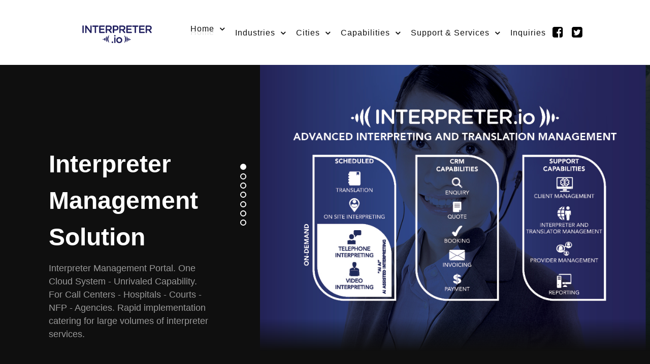

--- FILE ---
content_type: text/html; charset=utf-8
request_url: https://interpreter.io/
body_size: 7817
content:
                            <!DOCTYPE html>
<html lang="en-GB" dir="ltr">
        
<head>
<script>window.dataLayer = window.dataLayer || [];</script>
<!-- Google Tag Manager JS V.1.0.2 from Tools for Joomla -->
<script>(function(w,d,s,l,i){w[l]=w[l]||[];w[l].push({'gtm.start':
new Date().getTime(),event:'gtm.js'});var f=d.getElementsByTagName(s)[0],
j=d.createElement(s),dl=l!='dataLayer'?'&l='+l:'';j.async=true;j.src=
'//www.googletagmanager.com/gtm.js?id='+i+dl;f.parentNode.insertBefore(j,f);
})(window,document,'script','dataLayer','GTM-N75XPGW');</script>
<!-- End Google Tag Manager JS -->
    
            <meta name="viewport" content="width=device-width, initial-scale=1.0">
        <meta http-equiv="X-UA-Compatible" content="IE=edge" />
        

        
            
         <meta charset="utf-8" />
	<base href="https://interpreter.io/" />
	<meta name="robots" content="max-snippet:-1, max-image-preview:large, max-video-preview:-1" />
	<meta name="description" content="Advanced interpreter booking management system" />
	
	<title>Interpreter Booking and Management Solution</title>
	<link href="/media/gantry5/engines/nucleus/css-compiled/nucleus.css" rel="stylesheet" />
	<link href="/templates/rt_denali/custom/css-compiled/denali_233.css?696e52ab" rel="stylesheet" />
	<link href="/media/gantry5/assets/css/font-awesome.min.css" rel="stylesheet" />
	<link href="/templates/rt_denali/custom/css-compiled/denali-joomla_233.css?696e52ac" rel="stylesheet" />
	<link href="/templates/rt_denali/custom/css-compiled/custom_233.css" rel="stylesheet" />
	<script src="/media/jui/js/jquery.min.js?e5b502b864057faafa32c5ac9e7c2e55"></script>
	<script src="/media/jui/js/jquery-noconflict.js?e5b502b864057faafa32c5ac9e7c2e55"></script>
	<script src="/media/jui/js/jquery-migrate.min.js?e5b502b864057faafa32c5ac9e7c2e55"></script>
	<script src="/media/jui/js/jquery.ui.core.min.js?e5b502b864057faafa32c5ac9e7c2e55"></script>
	<script src="https://www.googletagmanager.com/gtag/js?id=UA-22842772-27" async></script>
	<script>
      window.dataLayer = window.dataLayer || [];
      function gtag(){dataLayer.push(arguments);}
      gtag('js', new Date());

      gtag('config', 'UA-22842772-27');

          
	</script>
	<!-- Joomla Facebook Integration Begin -->
<script type='text/javascript'>
!function(f,b,e,v,n,t,s){if(f.fbq)return;n=f.fbq=function(){n.callMethod?
n.callMethod.apply(n,arguments):n.queue.push(arguments)};if(!f._fbq)f._fbq=n;
n.push=n;n.loaded=!0;n.version='2.0';n.queue=[];t=b.createElement(e);t.async=!0;
t.src=v;s=b.getElementsByTagName(e)[0];s.parentNode.insertBefore(t,s)}(window,
document,'script','https://connect.facebook.net/en_US/fbevents.js');
fbq('init', '374685436722814', {}, {agent: 'pljoomla'});
fbq('track', 'PageView');
</script>
<noscript>
<img height="1" width="1" style="display:none" alt="fbpx"
src="https://www.facebook.com/tr?id=374685436722814&ev=PageView&noscript=1"/>
</noscript>
<!-- DO NOT MODIFY -->
<!-- Joomla Facebook Integration end -->
	<!-- Start: Google Structured Data -->
			
<script type="application/ld+json" data-type="gsd">
{
    "@context": "https://schema.org",
    "@type": "WebSite",
    "url": "https://interpreter.io",
    "name": "Interpreter IO",
    "alternateName": "On Demand and pre-booked Interpreter Services: Interpreter IO ",
    "potentialAction": {
        "@type": "SearchAction",
        "target": "https://interpreter.io/Search.html?searchphrase=all&amp;searchword={search_term}",
        "query-input": "required name=search_term"
    }
}
</script>

<script type="application/ld+json" data-type="gsd">
{
    "@context": "https://schema.org",
    "@type": "Organization",
    "url": "https://interpreter.io",
    "logo": "https://interpreter.io/images/interpreterio-logo.png"
}
</script>

<script type="application/ld+json" data-type="gsd">
{
    "@context": "https://schema.org",
    "@type": "Organization",
    "name": "Interpreter IO",
    "url": "https://interpreter.io",
    "sameAs": [
        "https://www.facebook.com/Interpreter.io/"
    ]
}
</script>
			<!-- End: Google Structured Data -->

    
                    <script type="text/javascript">
(function (w, d, s, u, wid, id, tid, dm) {
    w.mxq = w.mxq || [];
    w.mxq.push({ wid: wid, id: id, tid: tid, dm: dm });
    var js, fjs = d.getElementsByTagName(s)[0];
    js = d.createElement(s);
    js.async = true;
    js.src = u + "?t=" + new Date().getTime();
    fjs.parentNode.insertBefore(js, fjs);
})(window, document, "script", "https://maximise.nyc3.cdn.digitaloceanspaces.com/pixel.min.js", "RMieIJj0M7RIDmr7", "APhIkBOMups6YIOZ8OvBn", "671eda684021abaf068d669f", ["https://www.interpreter.io"]);
</script>
            
</head>

    <body class="gantry site com_gantry5 view-custom no-layout no-task dir-ltr itemid-101 outline-233 g-offcanvas-left g-home g-style-preset1">
<!-- Facebook SDK -->
<div id='fb-root'></div>
<script type='text/javascript'>

      // Load the SDK Asynchronously
      (function(d){
      var js, id = 'facebook-jssdk'; if (d.getElementById(id)) {return;}
      js = d.createElement('script'); js.id = id; js.async = true;
      js.src = '//connect.facebook.net/en_GB/all.js';
      d.getElementsByTagName('head')[0].appendChild(js);
    }(document));

</script>
<!-- End Facebook SDK -->

<!-- Google Tag Manager iframe V.1.0.2 from Tools for Joomla -->
<noscript><iframe src='//www.googletagmanager.com/ns.html?id=GTM-N75XPGW'
height='0' width='0' style='display:none;visibility:hidden'></iframe></noscript>
<!-- End Google Tag Manager iframe -->
        
                    

        <div id="g-offcanvas"  data-g-offcanvas-swipe="0" data-g-offcanvas-css3="1">
                        <div class="g-grid">                        

        <div class="g-block size-100">
             <div id="mobile-menu-5001-particle" class="g-content g-particle">            <div id="g-mobilemenu-container" data-g-menu-breakpoint="51rem"></div>
            </div>
        </div>
            </div>
    </div>
        <div id="g-page-surround">
            <div class="g-offcanvas-hide g-offcanvas-toggle" role="navigation" data-offcanvas-toggle aria-controls="g-offcanvas" aria-expanded="false"><i class="fa fa-fw fa-bars"></i></div>                        

                                            
                <section id="g-top" class="section-horizontal-paddings">
                                        <div class="g-grid">                        

        <div class="g-block size-100">
             <div class="g-system-messages">
                                            
            
    </div>
        </div>
            </div>
            
    </section>
                                        
                <section id="g-navigation" class="section-horizontal-paddings">
                                        <div class="g-grid">                        

        <div class="g-block size-20 denali-logo">
             <div id="logo-4930-particle" class="g-content g-particle">            <a href="/" target="_self" title="" rel="home" class="g-logo">
                        <img src="/templates/rt_denali/custom/images/interpreter%20booking%20and%20management%20solution.png" alt="" />
            </a>
            </div>
        </div>
                    

        <div class="g-block size-70 center">
             <div id="menu-5500-particle" class="g-content g-particle">            <nav class="g-main-nav" data-g-hover-expand="true">
        <ul class="g-toplevel">
                                                                                                                
        
                
        
                
        
        <li class="g-menu-item g-menu-item-type-component g-menu-item-101 g-parent active g-standard g-menu-item-link-parent ">
                            <a class="g-menu-item-container" href="/">
                                                                <span class="g-menu-item-content">
                                    <span class="g-menu-item-title">Home</span>
            
                    </span>
                    <span class="g-menu-parent-indicator" data-g-menuparent=""></span>                            </a>
                                                                            <ul class="g-dropdown g-inactive g-fade g-dropdown-right">
            <li class="g-dropdown-column">
                        <div class="g-grid">
                        <div class="g-block size-100">
            <ul class="g-sublevel">
                <li class="g-level-1 g-go-back">
                    <a class="g-menu-item-container" href="#" data-g-menuparent=""><span>Back</span></a>
                </li>
                                                                                                                    
        
                
        
                
        
        <li class="g-menu-item g-menu-item-type-component g-menu-item-111  ">
                            <a class="g-menu-item-container" href="/home/about-us.html">
                                                                <span class="g-menu-item-content">
                                    <span class="g-menu-item-title">About Us</span>
            
                    </span>
                                                </a>
                                </li>
    
                                                                                                
        
                
        
                
        
        <li class="g-menu-item g-menu-item-type-component g-menu-item-118  ">
                            <a class="g-menu-item-container" href="/Blog/">
                                                                <span class="g-menu-item-content">
                                    <span class="g-menu-item-title">Blog</span>
            
                    </span>
                                                </a>
                                </li>
    
    
            </ul>
        </div>
            </div>

            </li>
        </ul>
            </li>
    
                                                                                                
        
                
        
                
        
        <li class="g-menu-item g-menu-item-type-separator g-menu-item-275 g-parent g-standard  ">
                            <div class="g-menu-item-container" data-g-menuparent="">                                                                            <span class="g-separator g-menu-item-content">            <span class="g-menu-item-title">Industries</span>
            </span>
                                        <span class="g-menu-parent-indicator"></span>                            </div>                                                                <ul class="g-dropdown g-inactive g-fade g-dropdown-right">
            <li class="g-dropdown-column">
                        <div class="g-grid">
                        <div class="g-block size-100">
            <ul class="g-sublevel">
                <li class="g-level-1 g-go-back">
                    <a class="g-menu-item-container" href="#" data-g-menuparent=""><span>Back</span></a>
                </li>
                                                                                                                    
        
                
        
                
        
        <li class="g-menu-item g-menu-item-type-component g-menu-item-814  ">
                            <a class="g-menu-item-container" href="/Industries/medical-interpreting-services.html">
                                                                <span class="g-menu-item-content">
                                    <span class="g-menu-item-title">Medical</span>
            
                    </span>
                                                </a>
                                </li>
    
                                                                                                
        
                
        
                
        
        <li class="g-menu-item g-menu-item-type-component g-menu-item-815  ">
                            <a class="g-menu-item-container" href="/Industries/legal-interpreting-services.html">
                                                                <span class="g-menu-item-content">
                                    <span class="g-menu-item-title">Legal</span>
            
                    </span>
                                                </a>
                                </li>
    
                                                                                                
        
                
        
                
        
        <li class="g-menu-item g-menu-item-type-component g-menu-item-816  ">
                            <a class="g-menu-item-container" href="/Industries/insurance-interpreting-services.html">
                                                                <span class="g-menu-item-content">
                                    <span class="g-menu-item-title">Insurance</span>
            
                    </span>
                                                </a>
                                </li>
    
                                                                                                
        
                
        
                
        
        <li class="g-menu-item g-menu-item-type-component g-menu-item-817  ">
                            <a class="g-menu-item-container" href="/Industries/banking-finance-interpreting-services.html">
                                                                <span class="g-menu-item-content">
                                    <span class="g-menu-item-title">Banking &amp; Finance</span>
            
                    </span>
                                                </a>
                                </li>
    
                                                                                                
        
                
        
                
        
        <li class="g-menu-item g-menu-item-type-component g-menu-item-818  ">
                            <a class="g-menu-item-container" href="/Industries/government-and-public-sector-interpreting-services.html">
                                                                <span class="g-menu-item-content">
                                    <span class="g-menu-item-title">Government and Public Sector</span>
            
                    </span>
                                                </a>
                                </li>
    
                                                                                                
        
                
        
                
        
        <li class="g-menu-item g-menu-item-type-component g-menu-item-819  ">
                            <a class="g-menu-item-container" href="/Industries/individual-interpreting-services.html">
                                                                <span class="g-menu-item-content">
                                    <span class="g-menu-item-title">Individual </span>
            
                    </span>
                                                </a>
                                </li>
    
                                                                                                
        
                
        
                
        
        <li class="g-menu-item g-menu-item-type-component g-menu-item-820  ">
                            <a class="g-menu-item-container" href="/Industries/nonprofits-community-organizations-interpreting-services.html">
                                                                <span class="g-menu-item-content">
                                    <span class="g-menu-item-title">Nonprofits &amp; Community Organizations</span>
            
                    </span>
                                                </a>
                                </li>
    
                                                                                                
        
                
        
                
        
        <li class="g-menu-item g-menu-item-type-component g-menu-item-278  ">
                            <a class="g-menu-item-container" href="/Industry/hospitals.html">
                                                                <span class="g-menu-item-content">
                                    <span class="g-menu-item-title">Hospitals</span>
            
                    </span>
                                                </a>
                                </li>
    
                                                                                                
        
                
        
                
        
        <li class="g-menu-item g-menu-item-type-component g-menu-item-281  ">
                            <a class="g-menu-item-container" href="/Industry/agencies.html">
                                                                <span class="g-menu-item-content">
                                    <span class="g-menu-item-title">Agencies</span>
            
                    </span>
                                                </a>
                                </li>
    
                                                                                                
        
                
        
                
        
        <li class="g-menu-item g-menu-item-type-component g-menu-item-294  ">
                            <a class="g-menu-item-container" href="/Blog/interpreter-services-for-call-centers.html">
                                                                <span class="g-menu-item-content">
                                    <span class="g-menu-item-title">Call Center</span>
            
                    </span>
                                                </a>
                                </li>
    
                                                                                                
        
                
        
                
        
        <li class="g-menu-item g-menu-item-type-component g-menu-item-279  ">
                            <a class="g-menu-item-container" href="/interpreter-management-software-for-courts.html">
                                                                <span class="g-menu-item-content">
                                    <span class="g-menu-item-title">Courts</span>
            
                    </span>
                                                </a>
                                </li>
    
                                                                                                
        
                
        
                
        
        <li class="g-menu-item g-menu-item-type-component g-menu-item-821  ">
                            <a class="g-menu-item-container" href="/Industries/schools-colleges-universities-interpreting-services.html">
                                                                <span class="g-menu-item-content">
                                    <span class="g-menu-item-title">Schools, Colleges &amp; Universities</span>
            
                    </span>
                                                </a>
                                </li>
    
    
            </ul>
        </div>
            </div>

            </li>
        </ul>
            </li>
    
                                                                                                
        
                
        
                
        
        <li class="g-menu-item g-menu-item-type-separator g-menu-item-822 g-parent g-fullwidth  ">
                            <div class="g-menu-item-container" data-g-menuparent="">                                                                            <span class="g-separator g-menu-item-content">            <span class="g-menu-item-title">Cities</span>
            </span>
                                        <span class="g-menu-parent-indicator"></span>                            </div>                                            <ul class="g-dropdown g-inactive g-fade ">
            <li class="g-dropdown-column">
                        <div class="g-grid">
                        <div class="g-block size-20">
            <ul class="g-sublevel">
                <li class="g-level-1 g-go-back">
                    <a class="g-menu-item-container" href="#" data-g-menuparent=""><span>Back</span></a>
                </li>
                                                                                                                    
        
                
        
                
        
        <li class="g-menu-item g-menu-item-type-component g-menu-item-864  ">
                            <a class="g-menu-item-container" href="/City/albuquerque-interpreting-services.html">
                                                                <span class="g-menu-item-content">
                                    <span class="g-menu-item-title">Albuquerque </span>
            
                    </span>
                                                </a>
                                </li>
    
                                                                                                
        
                
        
                
        
        <li class="g-menu-item g-menu-item-type-component g-menu-item-898  ">
                            <a class="g-menu-item-container" href="/City/anaheim-interpreting-services.html">
                                                                <span class="g-menu-item-content">
                                    <span class="g-menu-item-title">Anaheim</span>
            
                    </span>
                                                </a>
                                </li>
    
                                                                                                
        
                
        
                
        
        <li class="g-menu-item g-menu-item-type-component g-menu-item-910  ">
                            <a class="g-menu-item-container" href="/City/anchorage-interpreting-services.html">
                                                                <span class="g-menu-item-content">
                                    <span class="g-menu-item-title">Anchorage</span>
            
                    </span>
                                                </a>
                                </li>
    
                                                                                                
        
                
        
                
        
        <li class="g-menu-item g-menu-item-type-component g-menu-item-882  ">
                            <a class="g-menu-item-container" href="/City/arlington-interpreting-services.html">
                                                                <span class="g-menu-item-content">
                                    <span class="g-menu-item-title">Arlington </span>
            
                    </span>
                                                </a>
                                </li>
    
                                                                                                
        
                
        
                
        
        <li class="g-menu-item g-menu-item-type-component g-menu-item-870  ">
                            <a class="g-menu-item-container" href="/City/atlanta-interpreting-services.html">
                                                                <span class="g-menu-item-content">
                                    <span class="g-menu-item-title">Atlanta </span>
            
                    </span>
                                                </a>
                                </li>
    
                                                                                                
        
                
        
                
        
        <li class="g-menu-item g-menu-item-type-component g-menu-item-894  ">
                            <a class="g-menu-item-container" href="/City/aurora-interpreting-services.html">
                                                                <span class="g-menu-item-content">
                                    <span class="g-menu-item-title">Aurora</span>
            
                    </span>
                                                </a>
                                </li>
    
                                                                                                
        
                
        
                
        
        <li class="g-menu-item g-menu-item-type-component g-menu-item-833  ">
                            <a class="g-menu-item-container" href="/City/austin-interpreting-services.html">
                                                                <span class="g-menu-item-content">
                                    <span class="g-menu-item-title">Austin </span>
            
                    </span>
                                                </a>
                                </li>
    
                                                                                                
        
                
        
                
        
        <li class="g-menu-item g-menu-item-type-component g-menu-item-880  ">
                            <a class="g-menu-item-container" href="/City/bakersfield-interpreting-services.html">
                                                                <span class="g-menu-item-content">
                                    <span class="g-menu-item-title">Bakersfield </span>
            
                    </span>
                                                </a>
                                </li>
    
                                                                                                
        
                
        
                
        
        <li class="g-menu-item g-menu-item-type-component g-menu-item-862  ">
                            <a class="g-menu-item-container" href="/City/baltimore-interpreting-services.html">
                                                                <span class="g-menu-item-content">
                                    <span class="g-menu-item-title">Baltimore </span>
            
                    </span>
                                                </a>
                                </li>
    
                                                                                                
        
                
        
                
        
        <li class="g-menu-item g-menu-item-type-component g-menu-item-942  ">
                            <a class="g-menu-item-container" href="/City/baton-rouge-interpreting-services.html">
                                                                <span class="g-menu-item-content">
                                    <span class="g-menu-item-title">Baton Rouge</span>
            
                    </span>
                                                </a>
                                </li>
    
                                                                                                
        
                
        
                
        
        <li class="g-menu-item g-menu-item-type-component g-menu-item-940  ">
                            <a class="g-menu-item-container" href="/City/boise-interpreting-services.html">
                                                                <span class="g-menu-item-content">
                                    <span class="g-menu-item-title">Boise </span>
            
                    </span>
                                                </a>
                                </li>
    
                                                                                                
        
                
        
                
        
        <li class="g-menu-item g-menu-item-type-component g-menu-item-856  ">
                            <a class="g-menu-item-container" href="/City/boston-interpreting-services.html">
                                                                <span class="g-menu-item-content">
                                    <span class="g-menu-item-title">Boston </span>
            
                    </span>
                                                </a>
                                </li>
    
                                                                                                
        
                
        
                
        
        <li class="g-menu-item g-menu-item-type-component g-menu-item-925  ">
                            <a class="g-menu-item-container" href="/City/buffalo-interpreting-services.html">
                                                                <span class="g-menu-item-content">
                                    <span class="g-menu-item-title">Buffalo</span>
            
                    </span>
                                                </a>
                                </li>
    
                                                                                                
        
                
        
                
        
        <li class="g-menu-item g-menu-item-type-component g-menu-item-924  ">
                            <a class="g-menu-item-container" href="/City/chandler-interpreting-services.html">
                                                                <span class="g-menu-item-content">
                                    <span class="g-menu-item-title">Chandler</span>
            
                    </span>
                                                </a>
                                </li>
    
                                                                                                
        
                
        
                
        
        <li class="g-menu-item g-menu-item-type-component g-menu-item-847  ">
                            <a class="g-menu-item-container" href="/City/charlotte-interpreting-services.html">
                                                                <span class="g-menu-item-content">
                                    <span class="g-menu-item-title">Charlotte </span>
            
                    </span>
                                                </a>
                                </li>
    
                                                                                                
        
                
        
                
        
        <li class="g-menu-item g-menu-item-type-component g-menu-item-934  ">
                            <a class="g-menu-item-container" href="/City/chesapeake-interpreting-services.html">
                                                                <span class="g-menu-item-content">
                                    <span class="g-menu-item-title">Chesapeake </span>
            
                    </span>
                                                </a>
                                </li>
    
                                                                                                
        
                
        
                
        
        <li class="g-menu-item g-menu-item-type-component g-menu-item-826  ">
                            <a class="g-menu-item-container" href="/City/chicago-interpreting-services.html">
                                                                <span class="g-menu-item-content">
                                    <span class="g-menu-item-title">Chicago </span>
            
                    </span>
                                                </a>
                                </li>
    
                                                                                                
        
                
        
                
        
        <li class="g-menu-item g-menu-item-type-component g-menu-item-918  ">
                            <a class="g-menu-item-container" href="/City/chula-vista-interpreting-services.html">
                                                                <span class="g-menu-item-content">
                                    <span class="g-menu-item-title">Chula Vista</span>
            
                    </span>
                                                </a>
                                </li>
    
                                                                                                
        
                
        
                
        
        <li class="g-menu-item g-menu-item-type-component g-menu-item-908  ">
                            <a class="g-menu-item-container" href="/City/cincinnati-interpreting-services.html">
                                                                <span class="g-menu-item-content">
                                    <span class="g-menu-item-title">Cincinnati </span>
            
                    </span>
                                                </a>
                                </li>
    
                                                                                                
        
                
        
                
        
        <li class="g-menu-item g-menu-item-type-component g-menu-item-871  ">
                            <a class="g-menu-item-container" href="/City/colorado-springs-interpreting-services.html">
                                                                <span class="g-menu-item-content">
                                    <span class="g-menu-item-title">Colorado Springs</span>
            
                    </span>
                                                </a>
                                </li>
    
    
            </ul>
        </div>
                <div class="g-block size-20">
            <ul class="g-sublevel">
                <li class="g-level-1 g-go-back">
                    <a class="g-menu-item-container" href="#" data-g-menuparent=""><span>Back</span></a>
                </li>
                                                                                                                    
        
                
        
                
        
        <li class="g-menu-item g-menu-item-type-component g-menu-item-845  ">
                            <a class="g-menu-item-container" href="/City/columbus-interpreting-services.html">
                                                                <span class="g-menu-item-content">
                                    <span class="g-menu-item-title">Columbus </span>
            
                    </span>
                                                </a>
                                </li>
    
                                                                                                
        
                
        
                
        
        <li class="g-menu-item g-menu-item-type-component g-menu-item-901  ">
                            <a class="g-menu-item-container" href="/City/corpus-christi-interpreting-services.html">
                                                                <span class="g-menu-item-content">
                                    <span class="g-menu-item-title">Corpus Christi</span>
            
                    </span>
                                                </a>
                                </li>
    
                                                                                                
        
                
        
                
        
        <li class="g-menu-item g-menu-item-type-component g-menu-item-832  ">
                            <a class="g-menu-item-container" href="/City/dallas-interpreting-services.html">
                                                                <span class="g-menu-item-content">
                                    <span class="g-menu-item-title">Dallas </span>
            
                    </span>
                                                </a>
                                </li>
    
                                                                                                
        
                
        
                
        
        <li class="g-menu-item g-menu-item-type-component g-menu-item-851  ">
                            <a class="g-menu-item-container" href="/City/denver-interpreting-services.html">
                                                                <span class="g-menu-item-content">
                                    <span class="g-menu-item-title">Denver </span>
            
                    </span>
                                                </a>
                                </li>
    
                                                                                                
        
                
        
                
        
        <li class="g-menu-item g-menu-item-type-component g-menu-item-943  ">
                            <a class="g-menu-item-container" href="/City/des-moines-interpreting-services.html">
                                                                <span class="g-menu-item-content">
                                    <span class="g-menu-item-title">Des Moines</span>
            
                    </span>
                                                </a>
                                </li>
    
                                                                                                
        
                
        
                
        
        <li class="g-menu-item g-menu-item-type-component g-menu-item-859  ">
                            <a class="g-menu-item-container" href="/City/detroit-interpreting-services.html">
                                                                <span class="g-menu-item-content">
                                    <span class="g-menu-item-title">Detroit </span>
            
                    </span>
                                                </a>
                                </li>
    
                                                                                                
        
                
        
                
        
        <li class="g-menu-item g-menu-item-type-component g-menu-item-917  ">
                            <a class="g-menu-item-container" href="/City/durham-interpreting-services.html">
                                                                <span class="g-menu-item-content">
                                    <span class="g-menu-item-title">Durham</span>
            
                    </span>
                                                </a>
                                </li>
    
                                                                                                
        
                
        
                
        
        <li class="g-menu-item g-menu-item-type-component g-menu-item-855  ">
                            <a class="g-menu-item-container" href="/City/el-paso-interpreting-services.html">
                                                                <span class="g-menu-item-content">
                                    <span class="g-menu-item-title">El Paso</span>
            
                    </span>
                                                </a>
                                </li>
    
                                                                                                
        
                
        
                
        
        <li class="g-menu-item g-menu-item-type-component g-menu-item-919  ">
                            <a class="g-menu-item-container" href="/City/fort-wayne-interpreting-services.html">
                                                                <span class="g-menu-item-content">
                                    <span class="g-menu-item-title">Fort Wayne</span>
            
                    </span>
                                                </a>
                                </li>
    
                                                                                                
        
                
        
                
        
        <li class="g-menu-item g-menu-item-type-component g-menu-item-844  ">
                            <a class="g-menu-item-container" href="/City/fort-worth-interpreting-services.html">
                                                                <span class="g-menu-item-content">
                                    <span class="g-menu-item-title">Fort Worth</span>
            
                    </span>
                                                </a>
                                </li>
    
                                                                                                
        
                
        
                
        
        <li class="g-menu-item g-menu-item-type-component g-menu-item-935  ">
                            <a class="g-menu-item-container" href="/City/fremont-interpreting-services.html">
                                                                <span class="g-menu-item-content">
                                    <span class="g-menu-item-title">Fremont</span>
            
                    </span>
                                                </a>
                                </li>
    
                                                                                                
        
                
        
                
        
        <li class="g-menu-item g-menu-item-type-component g-menu-item-866  ">
                            <a class="g-menu-item-container" href="/City/fresno-interpreting-services.html">
                                                                <span class="g-menu-item-content">
                                    <span class="g-menu-item-title">Fresno</span>
            
                    </span>
                                                </a>
                                </li>
    
                                                                                                
        
                
        
                
        
        <li class="g-menu-item g-menu-item-type-component g-menu-item-936  ">
                            <a class="g-menu-item-container" href="/City/garland-interpreting-services.html">
                                                                <span class="g-menu-item-content">
                                    <span class="g-menu-item-title">Garland</span>
            
                    </span>
                                                </a>
                                </li>
    
                                                                                                
        
                
        
                
        
        <li class="g-menu-item g-menu-item-type-component g-menu-item-930  ">
                            <a class="g-menu-item-container" href="/City/gilbert-interpreting-services.html">
                                                                <span class="g-menu-item-content">
                                    <span class="g-menu-item-title">Gilbert</span>
            
                    </span>
                                                </a>
                                </li>
    
                                                                                                
        
                
        
                
        
        <li class="g-menu-item g-menu-item-type-component g-menu-item-929  ">
                            <a class="g-menu-item-container" href="/City/glendale-interpreting-services.html">
                                                                <span class="g-menu-item-content">
                                    <span class="g-menu-item-title">Glendale</span>
            
                    </span>
                                                </a>
                                </li>
    
                                                                                                
        
                
        
                
        
        <li class="g-menu-item g-menu-item-type-component g-menu-item-909  ">
                            <a class="g-menu-item-container" href="/City/greensboro-interpreting-services.html">
                                                                <span class="g-menu-item-content">
                                    <span class="g-menu-item-title">Greensboro</span>
            
                    </span>
                                                </a>
                                </li>
    
                                                                                                
        
                
        
                
        
        <li class="g-menu-item g-menu-item-type-component g-menu-item-904  ">
                            <a class="g-menu-item-container" href="/City/stockton-interpreting-services-2.html">
                                                                <span class="g-menu-item-content">
                                    <span class="g-menu-item-title">Henderson</span>
            
                    </span>
                                                </a>
                                </li>
    
                                                                                                
        
                
        
                
        
        <li class="g-menu-item g-menu-item-type-component g-menu-item-938  ">
                            <a class="g-menu-item-container" href="/City/hialeah-interpreting-services.html">
                                                                <span class="g-menu-item-content">
                                    <span class="g-menu-item-title">Hialeah</span>
            
                    </span>
                                                </a>
                                </li>
    
                                                                                                
        
                
        
                
        
        <li class="g-menu-item g-menu-item-type-component g-menu-item-897  ">
                            <a class="g-menu-item-container" href="/City/honolulu-interpreting-services.html">
                                                                <span class="g-menu-item-content">
                                    <span class="g-menu-item-title">Honolulu</span>
            
                    </span>
                                                </a>
                                </li>
    
                                                                                                
        
                
        
                
        
        <li class="g-menu-item g-menu-item-type-component g-menu-item-827  ">
                            <a class="g-menu-item-container" href="/City/houston-interpreting-services.html">
                                                                <span class="g-menu-item-content">
                                    <span class="g-menu-item-title">Houston </span>
            
                    </span>
                                                </a>
                                </li>
    
    
            </ul>
        </div>
                <div class="g-block size-20">
            <ul class="g-sublevel">
                <li class="g-level-1 g-go-back">
                    <a class="g-menu-item-container" href="#" data-g-menuparent=""><span>Back</span></a>
                </li>
                                                                                                                    
        
                
        
                
        
        <li class="g-menu-item g-menu-item-type-component g-menu-item-848  ">
                            <a class="g-menu-item-container" href="/indianapolis.html">
                                                                <span class="g-menu-item-content">
                                    <span class="g-menu-item-title">Indianapolis </span>
            
                    </span>
                                                </a>
                                </li>
    
                                                                                                
        
                
        
                
        
        <li class="g-menu-item g-menu-item-type-component g-menu-item-914  ">
                            <a class="g-menu-item-container" href="/City/irvine-interpreting-services.html">
                                                                <span class="g-menu-item-content">
                                    <span class="g-menu-item-title">Irvine</span>
            
                    </span>
                                                </a>
                                </li>
    
                                                                                                
        
                
        
                
        
        <li class="g-menu-item g-menu-item-type-component g-menu-item-937  ">
                            <a class="g-menu-item-container" href="/City/irving-interpreting-services.html">
                                                                <span class="g-menu-item-content">
                                    <span class="g-menu-item-title">Irving</span>
            
                    </span>
                                                </a>
                                </li>
    
                                                                                                
        
                
        
                
        
        <li class="g-menu-item g-menu-item-type-component g-menu-item-843  ">
                            <a class="g-menu-item-container" href="/City/jacksonville-interpreting-services.html">
                                                                <span class="g-menu-item-content">
                                    <span class="g-menu-item-title">Jacksonville</span>
            
                    </span>
                                                </a>
                                </li>
    
                                                                                                
        
                
        
                
        
        <li class="g-menu-item g-menu-item-type-component g-menu-item-920  ">
                            <a class="g-menu-item-container" href="/City/jersey-city-interpreting-services.html">
                                                                <span class="g-menu-item-content">
                                    <span class="g-menu-item-title">Jersey City</span>
            
                    </span>
                                                </a>
                                </li>
    
                                                                                                
        
                
        
                
        
        <li class="g-menu-item g-menu-item-type-component g-menu-item-869  ">
                            <a class="g-menu-item-container" href="/City/kansas-city-interpreting-services.html">
                                                                <span class="g-menu-item-content">
                                    <span class="g-menu-item-title">Kansas </span>
            
                    </span>
                                                </a>
                                </li>
    
                                                                                                
        
                
        
                
        
        <li class="g-menu-item g-menu-item-type-component g-menu-item-922  ">
                            <a class="g-menu-item-container" href="/City/laredo-interpreting-services.html">
                                                                <span class="g-menu-item-content">
                                    <span class="g-menu-item-title">Laredo</span>
            
                    </span>
                                                </a>
                                </li>
    
                                                                                                
        
                
        
                
        
        <li class="g-menu-item g-menu-item-type-component g-menu-item-858  ">
                            <a class="g-menu-item-container" href="/City/las-vegas-interpreting-services.html">
                                                                <span class="g-menu-item-content">
                                    <span class="g-menu-item-title">Las Vegas</span>
            
                    </span>
                                                </a>
                                </li>
    
                                                                                                
        
                
        
                
        
        <li class="g-menu-item g-menu-item-type-component g-menu-item-902  ">
                            <a class="g-menu-item-container" href="/City/lexington-interpreting-services.html">
                                                                <span class="g-menu-item-content">
                                    <span class="g-menu-item-title">Lexington</span>
            
                    </span>
                                                </a>
                                </li>
    
                                                                                                
        
                
        
                
        
        <li class="g-menu-item g-menu-item-type-component g-menu-item-912  ">
                            <a class="g-menu-item-container" href="/City/lincoln-interpreting-services.html">
                                                                <span class="g-menu-item-content">
                                    <span class="g-menu-item-title">Lincoln</span>
            
                    </span>
                                                </a>
                                </li>
    
                                                                                                
        
                
        
                
        
        <li class="g-menu-item g-menu-item-type-component g-menu-item-875  ">
                            <a class="g-menu-item-container" href="/City/long-beach-interpreting-services.html">
                                                                <span class="g-menu-item-content">
                                    <span class="g-menu-item-title">Long Beach</span>
            
                    </span>
                                                </a>
                                </li>
    
                                                                                                
        
                
        
                
        
        <li class="g-menu-item g-menu-item-type-component g-menu-item-825  ">
                            <a class="g-menu-item-container" href="/City/los-angeles-interpreting-services.html">
                                                                <span class="g-menu-item-content">
                                    <span class="g-menu-item-title">Los Angeles</span>
            
                    </span>
                                                </a>
                                </li>
    
                                                                                                
        
                
        
                
        
        <li class="g-menu-item g-menu-item-type-component g-menu-item-861  ">
                            <a class="g-menu-item-container" href="/City/louisville-interpreting-services.html">
                                                                <span class="g-menu-item-content">
                                    <span class="g-menu-item-title">Louisville </span>
            
                    </span>
                                                </a>
                                </li>
    
                                                                                                
        
                
        
                
        
        <li class="g-menu-item g-menu-item-type-component g-menu-item-926  ">
                            <a class="g-menu-item-container" href="/City/lubbock-interpreting-services.html">
                                                                <span class="g-menu-item-content">
                                    <span class="g-menu-item-title">Lubbock</span>
            
                    </span>
                                                </a>
                                </li>
    
                                                                                                
        
                
        
                
        
        <li class="g-menu-item g-menu-item-type-component g-menu-item-923  ">
                            <a class="g-menu-item-container" href="/City/madison-interpreting-services.html">
                                                                <span class="g-menu-item-content">
                                    <span class="g-menu-item-title">Madison</span>
            
                    </span>
                                                </a>
                                </li>
    
                                                                                                
        
                
        
                
        
        <li class="g-menu-item g-menu-item-type-component g-menu-item-860  ">
                            <a class="g-menu-item-container" href="/City/memphis-interpreting-services.html">
                                                                <span class="g-menu-item-content">
                                    <span class="g-menu-item-title">Memphis </span>
            
                    </span>
                                                </a>
                                </li>
    
                                                                                                
        
                
        
                
        
        <li class="g-menu-item g-menu-item-type-component g-menu-item-867  ">
                            <a class="g-menu-item-container" href="/City/mesa-interpreting-services.html">
                                                                <span class="g-menu-item-content">
                                    <span class="g-menu-item-title">Mesa </span>
            
                    </span>
                                                </a>
                                </li>
    
                                                                                                
        
                
        
                
        
        <li class="g-menu-item g-menu-item-type-component g-menu-item-874  ">
                            <a class="g-menu-item-container" href="/City/miami-interpreting-services.html">
                                                                <span class="g-menu-item-content">
                                    <span class="g-menu-item-title">Miami </span>
            
                    </span>
                                                </a>
                                </li>
    
                                                                                                
        
                
        
                
        
        <li class="g-menu-item g-menu-item-type-component g-menu-item-863  ">
                            <a class="g-menu-item-container" href="/City/interpreting-services-in-milwaukee-wi-on-demand-opi-vri.html">
                                                                <span class="g-menu-item-content">
                                    <span class="g-menu-item-title">Milwaukee</span>
            
                    </span>
                                                </a>
                                </li>
    
                                                                                                
        
                
        
                
        
        <li class="g-menu-item g-menu-item-type-component g-menu-item-878  ">
                            <a class="g-menu-item-container" href="/City/minneapolis-interpreting-services.html">
                                                                <span class="g-menu-item-content">
                                    <span class="g-menu-item-title">Minneapolis </span>
            
                    </span>
                                                </a>
                                </li>
    
    
            </ul>
        </div>
                <div class="g-block size-20">
            <ul class="g-sublevel">
                <li class="g-level-1 g-go-back">
                    <a class="g-menu-item-container" href="#" data-g-menuparent=""><span>Back</span></a>
                </li>
                                                                                                                    
        
                
        
                
        
        <li class="g-menu-item g-menu-item-type-component g-menu-item-853  ">
                            <a class="g-menu-item-container" href="/City/nashville-interpreting-services.html">
                                                                <span class="g-menu-item-content">
                                    <span class="g-menu-item-title">Nashville </span>
            
                    </span>
                                                </a>
                                </li>
    
                                                                                                
        
                
        
                
        
        <li class="g-menu-item g-menu-item-type-component g-menu-item-896  ">
                            <a class="g-menu-item-container" href="/City/new-orleans-interpreting-services.html">
                                                                <span class="g-menu-item-content">
                                    <span class="g-menu-item-title">New Orleans</span>
            
                    </span>
                                                </a>
                                </li>
    
                                                                                                
        
                
        
                
        
        <li class="g-menu-item g-menu-item-type-component g-menu-item-824  ">
                            <a class="g-menu-item-container" href="/City/new-york-interpreting-services.html">
                                                                <span class="g-menu-item-content">
                                    <span class="g-menu-item-title">New York</span>
            
                    </span>
                                                </a>
                                </li>
    
                                                                                                
        
                
        
                
        
        <li class="g-menu-item g-menu-item-type-component g-menu-item-915  ">
                            <a class="g-menu-item-container" href="/City/newark-interpreting-services.html">
                                                                <span class="g-menu-item-content">
                                    <span class="g-menu-item-title">Newark</span>
            
                    </span>
                                                </a>
                                </li>
    
                                                                                                
        
                
        
                
        
        <li class="g-menu-item g-menu-item-type-component g-menu-item-932  ">
                            <a class="g-menu-item-container" href="/City/north-las-vegas-interpreting-services.html">
                                                                <span class="g-menu-item-content">
                                    <span class="g-menu-item-title">North Las Vegas</span>
            
                    </span>
                                                </a>
                                </li>
    
                                                                                                
        
                
        
                
        
        <li class="g-menu-item g-menu-item-type-component g-menu-item-933  ">
                            <a class="g-menu-item-container" href="/City/norfolk-interpreting-services.html">
                                                                <span class="g-menu-item-content">
                                    <span class="g-menu-item-title">Norfolk</span>
            
                    </span>
                                                </a>
                                </li>
    
                                                                                                
        
                
        
                
        
        <li class="g-menu-item g-menu-item-type-component g-menu-item-877  ">
                            <a class="g-menu-item-container" href="/City/oakland-interpreting-services.html">
                                                                <span class="g-menu-item-content">
                                    <span class="g-menu-item-title">Oakland </span>
            
                    </span>
                                                </a>
                                </li>
    
                                                                                                
        
                
        
                
        
        <li class="g-menu-item g-menu-item-type-component g-menu-item-852  ">
                            <a class="g-menu-item-container" href="/City/oklahoma-city-interpreting-services.html">
                                                                <span class="g-menu-item-content">
                                    <span class="g-menu-item-title">Oklahoma City</span>
            
                    </span>
                                                </a>
                                </li>
    
                                                                                                
        
                
        
                
        
        <li class="g-menu-item g-menu-item-type-component g-menu-item-872  ">
                            <a class="g-menu-item-container" href="/City/omaha-interpreting-services.html">
                                                                <span class="g-menu-item-content">
                                    <span class="g-menu-item-title">Omaha </span>
            
                    </span>
                                                </a>
                                </li>
    
                                                                                                
        
                
        
                
        
        <li class="g-menu-item g-menu-item-type-component g-menu-item-913  ">
                            <a class="g-menu-item-container" href="/City/orlando-interpreting-services.html">
                                                                <span class="g-menu-item-content">
                                    <span class="g-menu-item-title">Orlando</span>
            
                    </span>
                                                </a>
                                </li>
    
                                                                                                
        
                
        
                
        
        <li class="g-menu-item g-menu-item-type-component g-menu-item-829  ">
                            <a class="g-menu-item-container" href="/City/philadelphia-interpreting-services.html">
                                                                <span class="g-menu-item-content">
                                    <span class="g-menu-item-title">Philadelphia </span>
            
                    </span>
                                                </a>
                                </li>
    
                                                                                                
        
                
        
                
        
        <li class="g-menu-item g-menu-item-type-component g-menu-item-828  ">
                            <a class="g-menu-item-container" href="/City/phoenix-interpreting-services.html">
                                                                <span class="g-menu-item-content">
                                    <span class="g-menu-item-title">Phoenix </span>
            
                    </span>
                                                </a>
                                </li>
    
                                                                                                
        
                
        
                
        
        <li class="g-menu-item g-menu-item-type-component g-menu-item-907  ">
                            <a class="g-menu-item-container" href="/City/pittsburgh-interpreting-services.html">
                                                                <span class="g-menu-item-content">
                                    <span class="g-menu-item-title">Pittsburgh</span>
            
                    </span>
                                                </a>
                                </li>
    
                                                                                                
        
                
        
                
        
        <li class="g-menu-item g-menu-item-type-component g-menu-item-911  ">
                            <a class="g-menu-item-container" href="/City/plano-interpreting-services.html">
                                                                <span class="g-menu-item-content">
                                    <span class="g-menu-item-title">Plano</span>
            
                    </span>
                                                </a>
                                </li>
    
                                                                                                
        
                
        
                
        
        <li class="g-menu-item g-menu-item-type-component g-menu-item-857  ">
                            <a class="g-menu-item-container" href="/City/portland-interpreting-services.html">
                                                                <span class="g-menu-item-content">
                                    <span class="g-menu-item-title">Portland </span>
            
                    </span>
                                                </a>
                                </li>
    
                                                                                                
        
                
        
                
        
        <li class="g-menu-item g-menu-item-type-component g-menu-item-873  ">
                            <a class="g-menu-item-container" href="/City/raleigh-interpreting-services.html">
                                                                <span class="g-menu-item-content">
                                    <span class="g-menu-item-title">Raleigh </span>
            
                    </span>
                                                </a>
                                </li>
    
                                                                                                
        
                
        
                
        
        <li class="g-menu-item g-menu-item-type-component g-menu-item-928  ">
                            <a class="g-menu-item-container" href="/City/reno-interpreting-services.html">
                                                                <span class="g-menu-item-content">
                                    <span class="g-menu-item-title">Reno</span>
            
                    </span>
                                                </a>
                                </li>
    
                                                                                                
        
                
        
                
        
        <li class="g-menu-item g-menu-item-type-component g-menu-item-939  ">
                            <a class="g-menu-item-container" href="/City/richmond-interpreting-services.html">
                                                                <span class="g-menu-item-content">
                                    <span class="g-menu-item-title">Richmond </span>
            
                    </span>
                                                </a>
                                </li>
    
                                                                                                
        
                
        
                
        
        <li class="g-menu-item g-menu-item-type-component g-menu-item-900  ">
                            <a class="g-menu-item-container" href="/City/riverside-interpreting-services.html">
                                                                <span class="g-menu-item-content">
                                    <span class="g-menu-item-title">Riverside</span>
            
                    </span>
                                                </a>
                                </li>
    
                                                                                                
        
                
        
                
        
        <li class="g-menu-item g-menu-item-type-component g-menu-item-868  ">
                            <a class="g-menu-item-container" href="/City/sacramento-interpreting-service.html">
                                                                <span class="g-menu-item-content">
                                    <span class="g-menu-item-title">Sacramento </span>
            
                    </span>
                                                </a>
                                </li>
    
    
            </ul>
        </div>
                <div class="g-block size-20">
            <ul class="g-sublevel">
                <li class="g-level-1 g-go-back">
                    <a class="g-menu-item-container" href="#" data-g-menuparent=""><span>Back</span></a>
                </li>
                                                                                                                    
        
                
        
                
        
        <li class="g-menu-item g-menu-item-type-component g-menu-item-830  ">
                            <a class="g-menu-item-container" href="/City/san-antonio-interpreting-services.html">
                                                                <span class="g-menu-item-content">
                                    <span class="g-menu-item-title">San Antonio</span>
            
                    </span>
                                                </a>
                                </li>
    
                                                                                                
        
                
        
                
        
        <li class="g-menu-item g-menu-item-type-component g-menu-item-831  ">
                            <a class="g-menu-item-container" href="/City/san-diego-interpreting-services.html">
                                                                <span class="g-menu-item-content">
                                    <span class="g-menu-item-title">San Diego</span>
            
                    </span>
                                                </a>
                                </li>
    
                                                                                                
        
                
        
                
        
        <li class="g-menu-item g-menu-item-type-component g-menu-item-849  ">
                            <a class="g-menu-item-container" href="/City/san-francisco-interpreting-services.html">
                                                                <span class="g-menu-item-content">
                                    <span class="g-menu-item-title">San Francisco</span>
            
                    </span>
                                                </a>
                                </li>
    
                                                                                                
        
                
        
                
        
        <li class="g-menu-item g-menu-item-type-component g-menu-item-846  ">
                            <a class="g-menu-item-container" href="/City/san-jose-interpreting-services.html">
                                                                <span class="g-menu-item-content">
                                    <span class="g-menu-item-title">San Jose</span>
            
                    </span>
                                                </a>
                                </li>
    
                                                                                                
        
                
        
                
        
        <li class="g-menu-item g-menu-item-type-component g-menu-item-899  ">
                            <a class="g-menu-item-container" href="/City/santa-ana-interpreting-services.html">
                                                                <span class="g-menu-item-content">
                                    <span class="g-menu-item-title">Santa Ana</span>
            
                    </span>
                                                </a>
                                </li>
    
                                                                                                
        
                
        
                
        
        <li class="g-menu-item g-menu-item-type-component g-menu-item-927  ">
                            <a class="g-menu-item-container" href="/City/scottsdale-interpreting-services.html">
                                                                <span class="g-menu-item-content">
                                    <span class="g-menu-item-title">Scottsdale</span>
            
                    </span>
                                                </a>
                                </li>
    
                                                                                                
        
                
        
                
        
        <li class="g-menu-item g-menu-item-type-component g-menu-item-850  ">
                            <a class="g-menu-item-container" href="/City/seattle-interpreting-services.html">
                                                                <span class="g-menu-item-content">
                                    <span class="g-menu-item-title">Seattle </span>
            
                    </span>
                                                </a>
                                </li>
    
                                                                                                
        
                
        
                
        
        <li class="g-menu-item g-menu-item-type-component g-menu-item-941  ">
                            <a class="g-menu-item-container" href="/City/spokane-interpreting-services.html">
                                                                <span class="g-menu-item-content">
                                    <span class="g-menu-item-title">Spokane </span>
            
                    </span>
                                                </a>
                                </li>
    
                                                                                                
        
                
        
                
        
        <li class="g-menu-item g-menu-item-type-component g-menu-item-906  ">
                            <a class="g-menu-item-container" href="/City/st-louis-interpreting-services.html">
                                                                <span class="g-menu-item-content">
                                    <span class="g-menu-item-title">St. Louis</span>
            
                    </span>
                                                </a>
                                </li>
    
                                                                                                
        
                
        
                
        
        <li class="g-menu-item g-menu-item-type-component g-menu-item-905  ">
                            <a class="g-menu-item-container" href="/City/st-paul-interpreting-services.html">
                                                                <span class="g-menu-item-content">
                                    <span class="g-menu-item-title">St. Paul</span>
            
                    </span>
                                                </a>
                                </li>
    
                                                                                                
        
                
        
                
        
        <li class="g-menu-item g-menu-item-type-component g-menu-item-921  ">
                            <a class="g-menu-item-container" href="/City/st-petersburg-interpreting-services.html">
                                                                <span class="g-menu-item-content">
                                    <span class="g-menu-item-title">St. Petersburg</span>
            
                    </span>
                                                </a>
                                </li>
    
                                                                                                
        
                
        
                
        
        <li class="g-menu-item g-menu-item-type-component g-menu-item-903  ">
                            <a class="g-menu-item-container" href="/City/stockton-interpreting-services.html">
                                                                <span class="g-menu-item-content">
                                    <span class="g-menu-item-title">Stockton</span>
            
                    </span>
                                                </a>
                                </li>
    
                                                                                                
        
                
        
                
        
        <li class="g-menu-item g-menu-item-type-component g-menu-item-895  ">
                            <a class="g-menu-item-container" href="/City/tampa-interpreting-services.html">
                                                                <span class="g-menu-item-content">
                                    <span class="g-menu-item-title">Tampa</span>
            
                    </span>
                                                </a>
                                </li>
    
                                                                                                
        
                
        
                
        
        <li class="g-menu-item g-menu-item-type-component g-menu-item-916  ">
                            <a class="g-menu-item-container" href="/City/toledo-interpreting-services.html">
                                                                <span class="g-menu-item-content">
                                    <span class="g-menu-item-title">Toledo</span>
            
                    </span>
                                                </a>
                                </li>
    
                                                                                                
        
                
        
                
        
        <li class="g-menu-item g-menu-item-type-component g-menu-item-865  ">
                            <a class="g-menu-item-container" href="/City/tucson-arizona-interpreting-services.html">
                                                                <span class="g-menu-item-content">
                                    <span class="g-menu-item-title">Tucson </span>
            
                    </span>
                                                </a>
                                </li>
    
                                                                                                
        
                
        
                
        
        <li class="g-menu-item g-menu-item-type-component g-menu-item-879  ">
                            <a class="g-menu-item-container" href="/City/tulsa-interpreting-services.html">
                                                                <span class="g-menu-item-content">
                                    <span class="g-menu-item-title">Tulsa </span>
            
                    </span>
                                                </a>
                                </li>
    
                                                                                                
        
                
        
                
        
        <li class="g-menu-item g-menu-item-type-component g-menu-item-876  ">
                            <a class="g-menu-item-container" href="/City/virginia-beach-interpreting-services.html">
                                                                <span class="g-menu-item-content">
                                    <span class="g-menu-item-title">Virginia Beach</span>
            
                    </span>
                                                </a>
                                </li>
    
                                                                                                
        
                
        
                
        
        <li class="g-menu-item g-menu-item-type-component g-menu-item-854  ">
                            <a class="g-menu-item-container" href="/City/washington-dc-interpreting-services.html">
                                                                <span class="g-menu-item-content">
                                    <span class="g-menu-item-title">Washington DC</span>
            
                    </span>
                                                </a>
                                </li>
    
                                                                                                
        
                
        
                
        
        <li class="g-menu-item g-menu-item-type-component g-menu-item-881  ">
                            <a class="g-menu-item-container" href="/City/wichita-interpreting-services.html">
                                                                <span class="g-menu-item-content">
                                    <span class="g-menu-item-title">Wichita </span>
            
                    </span>
                                                </a>
                                </li>
    
                                                                                                
        
                
        
                
        
        <li class="g-menu-item g-menu-item-type-component g-menu-item-931  ">
                            <a class="g-menu-item-container" href="/City/winston-salem-interpreting-services.html">
                                                                <span class="g-menu-item-content">
                                    <span class="g-menu-item-title">Winston Salem</span>
            
                    </span>
                                                </a>
                                </li>
    
    
            </ul>
        </div>
            </div>

            </li>
        </ul>
            </li>
    
                                                                                                
        
                
        
                
        
        <li class="g-menu-item g-menu-item-type-separator g-menu-item-276 g-parent g-standard  ">
                            <div class="g-menu-item-container" data-g-menuparent="">                                                                            <span class="g-separator g-menu-item-content">            <span class="g-menu-item-title">Capabilities</span>
            </span>
                                        <span class="g-menu-parent-indicator"></span>                            </div>                                                                <ul class="g-dropdown g-inactive g-fade g-dropdown-right">
            <li class="g-dropdown-column">
                        <div class="g-grid">
                        <div class="g-block size-100">
            <ul class="g-sublevel">
                <li class="g-level-1 g-go-back">
                    <a class="g-menu-item-container" href="#" data-g-menuparent=""><span>Back</span></a>
                </li>
                                                                                                                    
        
                
        
                
        
        <li class="g-menu-item g-menu-item-type-component g-menu-item-282  ">
                            <a class="g-menu-item-container" href="/Capabilities/interpreter-credential-management.html">
                                                                <span class="g-menu-item-content">
                                    <span class="g-menu-item-title">Interpreter Credential Management</span>
            
                    </span>
                                                </a>
                                </li>
    
                                                                                                
        
                
        
                
        
        <li class="g-menu-item g-menu-item-type-component g-menu-item-283  ">
                            <a class="g-menu-item-container" href="/Capabilities/booking.html">
                                                                <span class="g-menu-item-content">
                                    <span class="g-menu-item-title">Booking</span>
            
                    </span>
                                                </a>
                                </li>
    
                                                                                                
        
                
        
                
        
        <li class="g-menu-item g-menu-item-type-component g-menu-item-284  ">
                            <a class="g-menu-item-container" href="/Capabilities/conference-interpreting.html">
                                                                <span class="g-menu-item-content">
                                    <span class="g-menu-item-title">Remote Conference Interpreting</span>
            
                    </span>
                                                </a>
                                </li>
    
                                                                                                
        
                
        
                
        
        <li class="g-menu-item g-menu-item-type-component g-menu-item-285  ">
                            <a class="g-menu-item-container" href="/Capabilities/on-demand-interpreting.html">
                                                                <span class="g-menu-item-content">
                                    <span class="g-menu-item-title">On Demand Interpreting</span>
            
                    </span>
                                                </a>
                                </li>
    
                                                                                                
        
                
        
                
        
        <li class="g-menu-item g-menu-item-type-component g-menu-item-286  ">
                            <a class="g-menu-item-container" href="/Capabilities/reporting.html">
                                                                <span class="g-menu-item-content">
                                    <span class="g-menu-item-title">Reporting</span>
            
                    </span>
                                                </a>
                                </li>
    
                                                                                                
        
                
        
                
        
        <li class="g-menu-item g-menu-item-type-component g-menu-item-287  ">
                            <a class="g-menu-item-container" href="/Capabilities/invoicing.html">
                                                                <span class="g-menu-item-content">
                                    <span class="g-menu-item-title">Invoicing</span>
            
                    </span>
                                                </a>
                                </li>
    
    
            </ul>
        </div>
            </div>

            </li>
        </ul>
            </li>
    
                                                                                                
        
                
        
                
        
        <li class="g-menu-item g-menu-item-type-separator g-menu-item-277 g-parent g-standard  ">
                            <div class="g-menu-item-container" data-g-menuparent="">                                                                            <span class="g-separator g-menu-item-content">            <span class="g-menu-item-title">Support &amp; Services</span>
            </span>
                                        <span class="g-menu-parent-indicator"></span>                            </div>                                                                <ul class="g-dropdown g-inactive g-fade g-dropdown-right">
            <li class="g-dropdown-column">
                        <div class="g-grid">
                        <div class="g-block size-100">
            <ul class="g-sublevel">
                <li class="g-level-1 g-go-back">
                    <a class="g-menu-item-container" href="#" data-g-menuparent=""><span>Back</span></a>
                </li>
                                                                                                                    
        
                
        
                
        
        <li class="g-menu-item g-menu-item-type-component g-menu-item-115  ">
                            <a class="g-menu-item-container" href="/support-services/learning-and-tutorials.html">
                                                                <span class="g-menu-item-content">
                                    <span class="g-menu-item-title">Learning and Tutorials</span>
            
                    </span>
                                                </a>
                                </li>
    
                                                                                                
        
                
        
                
        
        <li class="g-menu-item g-menu-item-type-component g-menu-item-288  ">
                            <a class="g-menu-item-container" href="/Support-and-Services/advisory-services.html">
                                                                <span class="g-menu-item-content">
                                    <span class="g-menu-item-title">Advisory Services</span>
            
                    </span>
                                                </a>
                                </li>
    
                                                                                                
        
                
        
                
        
        <li class="g-menu-item g-menu-item-type-component g-menu-item-290  ">
                            <a class="g-menu-item-container" href="/Support-and-Services/support.html">
                                                                <span class="g-menu-item-content">
                                    <span class="g-menu-item-title">Support</span>
            
                    </span>
                                                </a>
                                </li>
    
                                                                                                
        
                
        
                
        
        <li class="g-menu-item g-menu-item-type-component g-menu-item-269  ">
                            <a class="g-menu-item-container" href="/client-registration.html">
                                                                <span class="g-menu-item-content">
                                    <span class="g-menu-item-title">Client Registration</span>
            
                    </span>
                                                </a>
                                </li>
    
    
            </ul>
        </div>
            </div>

            </li>
        </ul>
            </li>
    
                                                                                                
        
                
        
                
        
        <li class="g-menu-item g-menu-item-type-component g-menu-item-556 g-standard  ">
                            <a class="g-menu-item-container" href="/inquiries.html">
                                                                <span class="g-menu-item-content">
                                    <span class="g-menu-item-title">Inquiries</span>
            
                    </span>
                                                </a>
                                </li>
    
    
        </ul>
    </nav>
            </div>
        </div>
                    

        <div class="g-block size-10 align-right flush">
             <div id="social-2781-particle" class="g-content g-particle">            <div class="g-social ">
                <div class="g-social-items">
                            <a target="_blank" href="https://www.facebook.com/Interpreter.io/" title="" aria-label="">
                    <span class="fa fa-facebook-square fa-fw"></span>                    <span class="g-social-text"></span>                </a>
                            <a target="_blank" href="https://twitter.com/InterpreterIo" title="" aria-label="">
                    <span class="fa fa-twitter-square fa-fw"></span>                    <span class="g-social-text"></span>                </a>
                    </div>
    </div>
            </div>
        </div>
            </div>
            
    </section>
                                        
                <section id="g-slideshow" class="fp-slideshow">
                                        <div class="g-grid">                        

        <div class="g-block size-100 nomarginall nopaddingall">
             <div id="slider-7244-particle" class="g-content g-particle">            <div id="slider-7244" class="g-slider " data-slider-id="slider-7244" data-slider-autoplay="false" data-slider-dots="true" data-slider-items="7" data-slider-itemstablet="1" data-slider-itemsmobile="1" data-slider-itemssmallmobile="1" data-slider-rtl="false" data-slider-mobile="30rem" data-slider-tablet="51rem" data-slider-desktop="76rem" data-slider-preset="false">

                    <div class="g-slider-slides g-owlcarousel owl-carousel" data-slider-slides-id="slider-7244">
                                    <div class="g-slider-slides-slide">
                        <div class="g-slider-slides-content">
                            <h1>Interpreter Management Solution</h1>
                            <p>Interpreter Management Portal.
One Cloud System - Unrivaled Capability.
For Call Centers - Hospitals - Courts - NFP - Agencies.

Rapid implementation catering for large volumes of interpreter services.</p>
                                                    </div>
                        <div class="g-slider-slides-image" style="background-image: url(/templates/rt_denali/custom/images/interpreter-services-brisbane-australia.jpg);"></div>
                    </div>
                                    <div class="g-slider-slides-slide">
                        <div class="g-slider-slides-content">
                            <h1>Simple yet powerful</h1>
                            <p>Interpreter.io gives call centers, hospitals, courts and other organizations using interpreters unrivaled capability when managing interpreter services.
The state of the art portal is simple, yet powerful, providing a seamless all-in-one platform for ondemand interpreters, bookings, communication, telephone and video delivery, reporting and interpreter credential  management. </p>
                                                    </div>
                        <div class="g-slider-slides-image" style="background-image: url(/templates/rt_denali/custom/images/Interpreter%20app.jpg);"></div>
                    </div>
                                    <div class="g-slider-slides-slide">
                        <div class="g-slider-slides-content">
                            <h1>On-Demand and Booking features</h1>
                            <p>Our complete on-demand and booking solution allows you to deliver interpreter services when and where you need them. If you need immediate response, then use the interpreter.io on-demand capability. If you have internal interpreters, book your in-house interpreters, contracted interpreters and agency bookings all in the one spot.
Industry templates for bookings are available for call centers, hospitals, courts, NFP and Agencies.

</p>
                                                    </div>
                        <div class="g-slider-slides-image" style="background-image: url(/templates/rt_denali/custom/images/Interpreter%20Booking%20System.jpg);"></div>
                    </div>
                                    <div class="g-slider-slides-slide">
                        <div class="g-slider-slides-content">
                            <h1>Messaging</h1>
                            <p>Industry specific templates for messaging to interpreters via email, text message and via the portal helps ensure effective booking and communication. </p>
                                                    </div>
                        <div class="g-slider-slides-image" style="background-image: url(/templates/rt_denali/custom/images/Secure%20Phone%20Interpreter.jpg);"></div>
                    </div>
                                    <div class="g-slider-slides-slide">
                        <div class="g-slider-slides-content">
                            <h1>Great Reports</h1>
                            <p>Easy reporting solutions include a data and a graphical dashboard with pre-built reports.  Reports are downloadable to MS Excel.</p>
                                                    </div>
                        <div class="g-slider-slides-image" style="background-image: url(/templates/rt_denali/custom/images/Multiple%20Interpreting%20Solution.jpg);"></div>
                    </div>
                                    <div class="g-slider-slides-slide">
                        <div class="g-slider-slides-content">
                            <h1>Phone and Video</h1>
                            <p>Secure phone and video interpreting built in to the solution allows a single system for all your needs.
Access the interpreting session over the phone or on the web (with or without access to the system).</p>
                                                            <a target="_self" href="#" title="Read more" class="button ">Read more</a>
                                                    </div>
                        <div class="g-slider-slides-image" style="background-image: url(/templates/rt_denali/custom/images/Interpreter%20On%20Demand.jpg);"></div>
                    </div>
                                    <div class="g-slider-slides-slide">
                        <div class="g-slider-slides-content">
                            <h1>Rapid implementation</h1>
                            <p>Small organizations can be live in hours with larger organizations is less than one week.</p>
                                                    </div>
                        <div class="g-slider-slides-image" style="background-image: url(/templates/rt_denali/custom/images/Interpreter%20Management%20System.jpg);"></div>
                    </div>
                
            </div>
                            <div class="g-slider-carousel g-owlcarousel owl-carousel" data-slider-carousel-id="slider-7244" data-slider-carousel-nav="true">
                                            <div>
                            <div class="g-slider-carousel-image-container" style="background-image: url(/templates/rt_denali/custom/images/interpreter-services-brisbane-australia.jpg);"></div>
                            <div class="g-slider-carousel-title">Interpreter Management Solution</div>
                        </div>
                                            <div>
                            <div class="g-slider-carousel-image-container" style="background-image: url(/templates/rt_denali/custom/images/Interpreter%20app.jpg);"></div>
                            <div class="g-slider-carousel-title">Simple yet powerful</div>
                        </div>
                                            <div>
                            <div class="g-slider-carousel-image-container" style="background-image: url(/templates/rt_denali/custom/images/Interpreter%20Booking%20System.jpg);"></div>
                            <div class="g-slider-carousel-title">On-Demand and Booking features</div>
                        </div>
                                            <div>
                            <div class="g-slider-carousel-image-container" style="background-image: url(/templates/rt_denali/custom/images/Secure%20Phone%20Interpreter.jpg);"></div>
                            <div class="g-slider-carousel-title">Messaging</div>
                        </div>
                                            <div>
                            <div class="g-slider-carousel-image-container" style="background-image: url(/templates/rt_denali/custom/images/Multiple%20Interpreting%20Solution.jpg);"></div>
                            <div class="g-slider-carousel-title">Great Reports</div>
                        </div>
                                            <div>
                            <div class="g-slider-carousel-image-container" style="background-image: url(/templates/rt_denali/custom/images/Interpreter%20On%20Demand.jpg);"></div>
                            <div class="g-slider-carousel-title">Phone and Video</div>
                        </div>
                                            <div>
                            <div class="g-slider-carousel-image-container" style="background-image: url(/templates/rt_denali/custom/images/Interpreter%20Management%20System.jpg);"></div>
                            <div class="g-slider-carousel-title">Rapid implementation</div>
                        </div>
                                    </div>
                        </div>
            </div>
        </div>
            </div>
            
    </section>
                                        
                <header id="g-header" class="fp-header nopaddingall">
                                        <div class="g-grid">                        

        <div class="g-block size-100 center">
             <div id="simplecontent-1913-particle" class="g-content g-particle">            <div class="">
        <div class="g-simplecontent">

            <h2 class="g-title">Interpreter Services</h2>
                            <div class="g-simplecontent-item g-simplecontent-layout-header">
                    
                    
                    
                                                                    <div class="g-simplecontent-item-content-title">Get Started</div>
                                                                                        
                    
                                        
                                    </div>
            
        </div>
    </div>
            </div>
        </div>
            </div>
                            <div class="g-grid">                        

        <div class="g-block size-100 center">
             <div id="simplecontent-3665-particle" class="g-content g-particle">            <div class="">
        <div class="g-simplecontent">

            
                            <div class="g-simplecontent-item g-simplecontent-layout-standard">
                    
                    
                    
                    
                                                                                            <div class="g-simplecontent-item-content-title">Client Enquiry</div>
                                                                
                    <div class="g-simplecontent-item-leading-content">Get our software when you need on-demand for telephone (OPI) and video (VRI)  interpreting services or pre-scheduled booking interpreters for onsite, telephone and video interpreting sessions.</div>                    
                                            <div class="g-simplecontent-item-readmore-container">
                            <a target="_self" href="https://interpreter.io/client-registration.html" class="g-simplecontent-item-readmore button">
                                Request contact
                            </a>
                        </div>
                                    </div>
            
        </div>
    </div>
            </div>
        </div>
            </div>
                            <div class="g-grid">                        

        <div class="g-block size-100 center">
             <div id="infolist-3121-particle" class="g-content g-particle">            <div class="g-infolist-particle">

        
        
        <div class="g-infolist g-3cols ">

                            <div class="g-infolist-item g-infolist-with-img center">

                    <div class="g-infolist-item-container">

                    
                    
                    
                    
                    <div class="g-infolist-item-text  g-infolist-textstyle-compact">
                        
                                                                            <div class="g-infolist-item-img g-block center avatar">
                            
                                <img src="/templates/rt_denali/custom/images/onsite-interpreting.jpg" alt="/Onsite%20Interpreting" />

                                                    </div>
                    
                        
                        
                        <div class="g-infolist-item-title ">Onsite Interpreting</div>
                                                    <div class="g-infolist-item-desc">
                                
                                    Our face-to-face interpreting service is the perfect solution when you need an interpreter physically present, such as for a medical appointment, business meeting, conference, seminar, or court case.

                                                            </div>
                        
                                            </div>

                    
                                        </div>
                </div>
                            <div class="g-infolist-item g-infolist-with-img center">

                    <div class="g-infolist-item-container">

                    
                    
                    
                    
                    <div class="g-infolist-item-text  g-infolist-textstyle-compact">
                        
                                                                            <div class="g-infolist-item-img g-block center avatar">
                            
                                <img src="/templates/rt_denali/custom/images/telephone-interpreting.jpg" alt="/Telephone%20Interpreting" />

                                                    </div>
                    
                        
                        
                        <div class="g-infolist-item-title ">Telephone Interpreting</div>
                                                    <div class="g-infolist-item-desc">
                                
                                    We offer convenient telephone interpreting services. If you just need an interpreter for a short meeting or an overseas call, phone interpreting is the ideal solution.

                                                            </div>
                        
                                            </div>

                    
                                        </div>
                </div>
                            <div class="g-infolist-item g-infolist-with-img center">

                    <div class="g-infolist-item-container">

                    
                    
                    
                    
                    <div class="g-infolist-item-text  g-infolist-textstyle-compact">
                        
                                                                            <div class="g-infolist-item-img g-block center avatar">
                            
                                <img src="/templates/rt_denali/custom/images/video-interpreting.jpg" alt="/Video%20Interpreting" />

                                                    </div>
                    
                        
                        
                        <div class="g-infolist-item-title ">Video Interpreting</div>
                                                    <div class="g-infolist-item-desc">
                                
                                    Video Remote Interpreting is ideal when you need to access an interpreter on-demand in situations not suited to telephone interpreting. 

                                                            </div>
                        
                                            </div>

                    
                                        </div>
                </div>
            
        </div>
    </div>
            </div>
        </div>
            </div>
            
    </header>
                                                    
                <section id="g-feature" class="fp-feature">
                <div class="g-container">                                <div class="g-grid">                        

        <div class="g-block size-100 title-center equal-height">
             <div id="infolist-9361-particle" class="g-content g-particle">            <div class="g-infolist-particle">

        <h2 class="g-title g-infolist-title">An incredible experience for call centers, administrators, interpreters, clients and interpreter companies.</h2>
        
        <div class="g-infolist g-1cols ">

            
        </div>
    </div>
            </div>
        </div>
            </div>
                            <div class="g-grid">                        

        <div class="g-block size-50 center">
             <div id="simplecontent-9699-particle" class="g-content g-particle">            <div class="">
        <div class="g-simplecontent">

            
                            <div class="g-simplecontent-item g-simplecontent-layout-standard">
                    
                    
                    
                    
                                                                                            <div class="g-simplecontent-item-content-title">Powered Interpreter Booking</div>
                                                                
                    <div class="g-simplecontent-item-leading-content">So much more than an interpreter booking and scheduling system. Interpreter IO powers hospitals, courts, non profits and agencies to effectively manage interpreter services. Start using it today to see the massive efficiencies gained though a state of the art, cloud based interpreter management solution.</div>                    
                                    </div>
            
        </div>
    </div>
            </div>
        </div>
                    

        <div class="g-block size-50 center box-grey">
             <div id="simplecontent-5869-particle" class="g-content g-particle">            <div class="">
        <div class="g-simplecontent">

            
                            <div class="g-simplecontent-item g-simplecontent-layout-standard">
                    
                    
                    
                    
                                                                                            <div class="g-simplecontent-item-content-title">Interpreter Management Solution</div>
                                                                
                    <div class="g-simplecontent-item-leading-content">Manage in-house interpreters, contract interpreters and interpreter agencies through one easy to use solution. With a simple booking process and the capacity to have a distributed request management process, Interpreter IO is the must have interpreter management solution. Manage interpreters credentials and supporting documents.
Our industry solutions (Courts, Hospitals, Non Profit and Agencies) mean that you can be up and running fast.</div>                    
                                            <div class="g-simplecontent-item-readmore-container">
                            <a target="_self" href="https://interpreter.io/client-registration.html" class="g-simplecontent-item-readmore button">
                                Request a demo
                            </a>
                        </div>
                                    </div>
            
        </div>
    </div>
            </div>
        </div>
            </div>
            </div>
        
    </section>
                                        
                <section id="g-copyright" class="section-horizontal-paddings section-vertical-paddings">
                                        <div class="g-grid">                        

        <div class="g-block size-100 center">
             <div id="branding-9303-particle" class="g-content g-particle">            <div class="g-branding ">
    <p><a href="/privacy-policy.html">Privacy Policy</a>&nbsp;| <a href="/interpreter-io-terms-of-service.html">Terms of Service</a></p>
<p>Copyright © <script>document.write(new Date().getFullYear())</script> by <a class="g-powered-by" title="IO Ventures">IO Ventures</a>. All rights reserved.</p>
</div>
            </div>
        </div>
            </div>
            
    </section>
                                
                        

        </div>
                    

                        <script type="text/javascript" src="/media/gantry5/assets/js/main.js"></script>
    <script type="text/javascript" src="/templates/rt_denali/js/owlcarousel.js"></script>
    <script type="text/javascript" src="/templates/rt_denali/js/length.min.js"></script>
    <script type="text/javascript" src="/templates/rt_denali/js/slider.init.js"></script>
    

    

        
    </body>
</html>


--- FILE ---
content_type: text/css
request_url: https://interpreter.io/templates/rt_denali/custom/css-compiled/denali_233.css?696e52ab
body_size: 25302
content:
/* GANTRY5 DEVELOPMENT MODE ENABLED.
 *
 * WARNING: This file is automatically generated by Gantry5. Any modifications to this file will be lost!
 *
 * For more information on modifying CSS, please read:
 *
 * http://docs.gantry.org/gantry5/configure/styles
 * http://docs.gantry.org/gantry5/tutorials/adding-a-custom-style-sheet
 */

/* line 2, media/gantry5/engines/nucleus/scss/nucleus/mixins/_nav.scss */
/* line 12, media/gantry5/engines/nucleus/scss/nucleus/mixins/_nav.scss */
/* line 2, media/gantry5/engines/nucleus/scss/nucleus/mixins/_utilities.scss */
/* line 9, media/gantry5/engines/nucleus/scss/nucleus/mixins/_utilities.scss */
/* line 2, media/gantry5/engines/nucleus/scss/nucleus/theme/_flex.scss */
.g-content {
  margin: 0.625rem;
  padding: 1.5rem;
}
/* line 6, media/gantry5/engines/nucleus/scss/nucleus/theme/_flex.scss */
.g-flushed .g-content {
  margin: 0;
  padding: 0;
}
/* line 2, media/gantry5/engines/nucleus/scss/nucleus/theme/_typography.scss */
body {
  font-size: 1rem;
  line-height: 1.5;
}
/* line 8, media/gantry5/engines/nucleus/scss/nucleus/theme/_typography.scss */
h1 {
  font-size: 2.2rem;
}
/* line 12, media/gantry5/engines/nucleus/scss/nucleus/theme/_typography.scss */
h2 {
  font-size: 2rem;
}
/* line 16, media/gantry5/engines/nucleus/scss/nucleus/theme/_typography.scss */
h3 {
  font-size: 1.7rem;
}
/* line 20, media/gantry5/engines/nucleus/scss/nucleus/theme/_typography.scss */
h4 {
  font-size: 1.25rem;
}
/* line 24, media/gantry5/engines/nucleus/scss/nucleus/theme/_typography.scss */
h5 {
  font-size: 1.2rem;
}
/* line 28, media/gantry5/engines/nucleus/scss/nucleus/theme/_typography.scss */
h6 {
  font-size: 1rem;
}
/* line 33, media/gantry5/engines/nucleus/scss/nucleus/theme/_typography.scss */
small {
  font-size: 0.875rem;
}
/* line 37, media/gantry5/engines/nucleus/scss/nucleus/theme/_typography.scss */
cite {
  font-size: 0.875rem;
}
/* line 41, media/gantry5/engines/nucleus/scss/nucleus/theme/_typography.scss */
sub, sup {
  font-size: 0.75rem;
}
/* line 46, media/gantry5/engines/nucleus/scss/nucleus/theme/_typography.scss */
code, kbd, pre, samp {
  font-size: 1rem;
  font-family: "Menlo", "Monaco", monospace;
}
/* line 1, media/gantry5/engines/nucleus/scss/nucleus/theme/_forms.scss */
textarea, select[multiple=multiple], input[type="color"], input[type="date"], input[type="datetime"], input[type="datetime-local"], input[type="email"], input[type="month"], input[type="number"], input[type="password"], input[type="search"], input[type="tel"], input[type="text"], input[type="time"], input[type="url"], input[type="week"], input:not([type]) {
  border-radius: 0.1875rem;
}
/* line 1, templates/rt_denali/scss/denali/styles/_utilities.scss */
.flush, .g-flushed {
  margin: 0 !important;
}
/* line 4, templates/rt_denali/scss/denali/styles/_utilities.scss */
.flush > .g-container, .g-flushed > .g-container, .flush > .g-content, .g-flushed > .g-content {
  margin: 0 !important;
  padding: 0 !important;
}
@media only all and (max-width: 50.99rem) {
  /* line 25, media/gantry5/engines/nucleus/scss/nucleus/mixins/_breakpoints.scss */
  /* line 12, templates/rt_denali/scss/denali/styles/_utilities.scss */
  .flush-mobile {
    margin: 0 !important;
  }
  /* line 14, templates/rt_denali/scss/denali/styles/_utilities.scss */
  .flush-mobile > .g-container, .flush-mobile > .g-content {
    margin: 0 !important;
    padding: 0 !important;
  }
}
/* line 22, templates/rt_denali/scss/denali/styles/_utilities.scss */
.g-container-flushed {
  margin: -4rem 0;
}
/* line 26, templates/rt_denali/scss/denali/styles/_utilities.scss */
.g-nobackground {
  background: none !important;
}
/* line 37, templates/rt_denali/scss/denali/styles/_utilities.scss */
/* line 38, templates/rt_denali/scss/denali/styles/_utilities.scss */
.nomarginleft, .nomarginleft > .g-content {
  margin-left: 0;
}
/* line 37, templates/rt_denali/scss/denali/styles/_utilities.scss */
/* line 38, templates/rt_denali/scss/denali/styles/_utilities.scss */
.nomarginright, .nomarginright > .g-content {
  margin-right: 0;
}
/* line 37, templates/rt_denali/scss/denali/styles/_utilities.scss */
/* line 38, templates/rt_denali/scss/denali/styles/_utilities.scss */
.nomargintop, .nomargintop > .g-content {
  margin-top: 0;
}
/* line 37, templates/rt_denali/scss/denali/styles/_utilities.scss */
/* line 38, templates/rt_denali/scss/denali/styles/_utilities.scss */
.nomarginbottom, .nomarginbottom > .g-content {
  margin-bottom: 0;
}
/* line 37, templates/rt_denali/scss/denali/styles/_utilities.scss */
/* line 38, templates/rt_denali/scss/denali/styles/_utilities.scss */
.nomarginall, .nomarginall > .g-content {
  margin: 0;
}
/* line 49, templates/rt_denali/scss/denali/styles/_utilities.scss */
/* line 50, templates/rt_denali/scss/denali/styles/_utilities.scss */
.margin2x > .g-content {
  margin: 1.25rem;
}
/* line 49, templates/rt_denali/scss/denali/styles/_utilities.scss */
/* line 50, templates/rt_denali/scss/denali/styles/_utilities.scss */
.margin3x > .g-content {
  margin: 1.875rem;
}
/* line 37, templates/rt_denali/scss/denali/styles/_utilities.scss */
/* line 38, templates/rt_denali/scss/denali/styles/_utilities.scss */
.nopaddingleft, .nopaddingleft > .g-content {
  padding-left: 0;
}
/* line 37, templates/rt_denali/scss/denali/styles/_utilities.scss */
/* line 38, templates/rt_denali/scss/denali/styles/_utilities.scss */
.nopaddingright, .nopaddingright > .g-content {
  padding-right: 0;
}
/* line 37, templates/rt_denali/scss/denali/styles/_utilities.scss */
/* line 38, templates/rt_denali/scss/denali/styles/_utilities.scss */
.nopaddingtop, .nopaddingtop > .g-content {
  padding-top: 0;
}
/* line 37, templates/rt_denali/scss/denali/styles/_utilities.scss */
/* line 38, templates/rt_denali/scss/denali/styles/_utilities.scss */
.nopaddingbottom, .nopaddingbottom > .g-content {
  padding-bottom: 0;
}
/* line 37, templates/rt_denali/scss/denali/styles/_utilities.scss */
/* line 38, templates/rt_denali/scss/denali/styles/_utilities.scss */
.nopaddingall, .nopaddingall > .g-content {
  padding: 0;
}
/* line 49, templates/rt_denali/scss/denali/styles/_utilities.scss */
/* line 50, templates/rt_denali/scss/denali/styles/_utilities.scss */
.padding2x > .g-content {
  padding: 3rem;
}
/* line 49, templates/rt_denali/scss/denali/styles/_utilities.scss */
/* line 50, templates/rt_denali/scss/denali/styles/_utilities.scss */
.padding3x > .g-content {
  padding: 4.5rem;
}
/* line 62, templates/rt_denali/scss/denali/styles/_utilities.scss */
.section-horizontal-paddings {
  padding-left: 10%;
  padding-right: 10%;
}
@media only all and (max-width: 74.938rem) and (min-width: 51rem) {
  /* line 66, templates/rt_denali/scss/denali/styles/_utilities.scss */
  .section-horizontal-paddings {
    padding-left: 4%;
    padding-right: 4%;
  }
}
@media only all and (min-width: 51rem) and (max-width: 75.99rem) {
  /* line 13, media/gantry5/engines/nucleus/scss/nucleus/mixins/_breakpoints.scss */
  .section-horizontal-paddings {
    padding-left: 0;
    padding-right: 0;
  }
}
@media only all and (max-width: 50.99rem) {
  .section-horizontal-paddings {
    padding-left: 0;
    padding-right: 0;
  }
}
/* line 83, templates/rt_denali/scss/denali/styles/_utilities.scss */
.section-horizontal-paddings-small {
  padding-left: 5%;
  padding-right: 5%;
}
@media only all and (max-width: 74.938rem) and (min-width: 51rem) {
  /* line 87, templates/rt_denali/scss/denali/styles/_utilities.scss */
  .section-horizontal-paddings-small {
    padding-left: 2%;
    padding-right: 2%;
  }
}
@media only all and (min-width: 51rem) and (max-width: 75.99rem) {
  .section-horizontal-paddings-small {
    padding-left: 0;
    padding-right: 0;
  }
}
@media only all and (max-width: 50.99rem) {
  .section-horizontal-paddings-small {
    padding-left: 0;
    padding-right: 0;
  }
}
/* line 104, templates/rt_denali/scss/denali/styles/_utilities.scss */
.section-horizontal-paddings-large {
  padding-left: 15%;
  padding-right: 15%;
}
@media only all and (max-width: 74.938rem) and (min-width: 51rem) {
  /* line 108, templates/rt_denali/scss/denali/styles/_utilities.scss */
  .section-horizontal-paddings-large {
    padding-left: 6%;
    padding-right: 6%;
  }
}
@media only all and (min-width: 51rem) and (max-width: 75.99rem) {
  .section-horizontal-paddings-large {
    padding-left: 0;
    padding-right: 0;
  }
}
@media only all and (max-width: 50.99rem) {
  .section-horizontal-paddings-large {
    padding-left: 0;
    padding-right: 0;
  }
}
/* line 125, templates/rt_denali/scss/denali/styles/_utilities.scss */
.section-vertical-paddings {
  padding-top: 4vw;
  padding-bottom: 4vw;
}
/* line 129, templates/rt_denali/scss/denali/styles/_utilities.scss */
.fp-enabled .section-vertical-paddings {
  padding-top: 0;
  padding-bottom: 0;
}
/* line 136, templates/rt_denali/scss/denali/styles/_utilities.scss */
.section-vertical-paddings-small {
  padding-top: 2vw;
  padding-bottom: 2vw;
}
/* line 140, templates/rt_denali/scss/denali/styles/_utilities.scss */
.fp-enabled .section-vertical-paddings-small {
  padding-top: 0;
  padding-bottom: 0;
}
/* line 147, templates/rt_denali/scss/denali/styles/_utilities.scss */
.section-vertical-paddings-large {
  padding-top: 6vw;
  padding-bottom: 6vw;
}
/* line 151, templates/rt_denali/scss/denali/styles/_utilities.scss */
.fp-enabled .section-vertical-paddings-large {
  padding-top: 0;
  padding-bottom: 0;
}
/* line 158, templates/rt_denali/scss/denali/styles/_utilities.scss */
.section-no-paddings {
  padding: 0 !important;
}
/* line 163, templates/rt_denali/scss/denali/styles/_utilities.scss */
.section-vertical-padding-top {
  padding-top: 0 !important;
}
/* line 168, templates/rt_denali/scss/denali/styles/_utilities.scss */
.section-vertical-padding-bottom {
  padding-bottom: 0 !important;
}
/* line 172, templates/rt_denali/scss/denali/styles/_utilities.scss */
.center-block {
  text-align: center;
  margin: auto;
}
/* line 177, templates/rt_denali/scss/denali/styles/_utilities.scss */
.g-center-vertical {
  display: -webkit-box;
  display: -moz-box;
  display: box;
  display: -webkit-flex;
  display: -moz-flex;
  display: -ms-flexbox;
  display: flex;
  -webkit-box-align: center;
  -moz-box-align: center;
  box-align: center;
  -webkit-align-items: center;
  -moz-align-items: center;
  -ms-align-items: center;
  -o-align-items: center;
  align-items: center;
  -ms-flex-align: center;
}
/* line 182, templates/rt_denali/scss/denali/styles/_utilities.scss */
.g-linethrough {
  text-decoration: line-through;
  opacity: 0.55;
}
/* line 187, templates/rt_denali/scss/denali/styles/_utilities.scss */
.g-menuspacer {
  padding-top: 4.5rem;
}
@media only all and (max-width: 50.99rem) {
  .g-menuspacer {
    padding: 0;
  }
}
/* line 194, templates/rt_denali/scss/denali/styles/_utilities.scss */
.noliststyle {
  list-style: none;
}
/* line 198, templates/rt_denali/scss/denali/styles/_utilities.scss */
.g-bold {
  font-weight: 600;
}
/* line 202, templates/rt_denali/scss/denali/styles/_utilities.scss */
.g-uppercase {
  text-transform: uppercase;
}
/* line 206, templates/rt_denali/scss/denali/styles/_utilities.scss */
/* line 207, templates/rt_denali/scss/denali/styles/_utilities.scss */
.g-compact .g-container {
  padding: 0 !important;
}
/* line 212, templates/rt_denali/scss/denali/styles/_utilities.scss */
.g-sidebar-offset {
  margin-top: -4rem;
}
/* line 216, templates/rt_denali/scss/denali/styles/_utilities.scss */
.g-sample-sitemap {
  line-height: 1.7;
  font-size: 1.1rem;
}
/* line 221, templates/rt_denali/scss/denali/styles/_utilities.scss */
@media only all and (max-width: 50.99rem) {
  /* line 223, templates/rt_denali/scss/denali/styles/_utilities.scss */
  .g-mobile-center-compact .g-container {
    padding: 1.5rem 0;
  }
  /* line 227, templates/rt_denali/scss/denali/styles/_utilities.scss */
  .g-mobile-center-compact .g-content {
    padding: 0 1.5rem;
    margin: 0.3125rem 0.625rem;
    text-align: center !important;
  }
}
@media only all and (max-width: 50.99rem) {
  /* line 237, templates/rt_denali/scss/denali/styles/_utilities.scss */
  /* line 238, templates/rt_denali/scss/denali/styles/_utilities.scss */
  .lightcase-fullScreenMode #lightcase-info {
    padding-left: 50px;
    padding-right: 50px;
  }
}
/* line 245, templates/rt_denali/scss/denali/styles/_utilities.scss */
@media only all and (max-width: 50.99rem) {
  html[data-lc-type=inline] #lightcase-case, html[data-lc-type=ajax] #lightcase-case {
    top: 40% !important;
    padding: 0 1.5rem !important;
  }
}
/* line 1, templates/rt_denali/scss/denali/styles/_body.scss */
/* line 2, templates/rt_denali/scss/denali/styles/_body.scss */
html body {
  color: #0f0f0f;
  background: #fff;
  -webkit-font-smoothing: antialiased;
  -moz-osx-font-smoothing: grayscale;
}
/* line 8, templates/rt_denali/scss/denali/styles/_body.scss */
html body #g-page-surround {
  background: #fff;
}
@media only all and (max-width: 50.99rem) {
  html body #g-page-surround {
    padding: 0;
  }
}
/* line 15, templates/rt_denali/scss/denali/styles/_body.scss */
.g-bodyonly html body #g-page-surround {
  color: #0f0f0f;
  background: #fff;
}
/* line 21, templates/rt_denali/scss/denali/styles/_body.scss */
html body p {
  margin: 0 0 1.3rem 0;
}
/* line 25, templates/rt_denali/scss/denali/styles/_body.scss */
html body span.para {
  display: block;
  margin: 1rem 0;
}
/* line 30, templates/rt_denali/scss/denali/styles/_body.scss */
/* line 31, templates/rt_denali/scss/denali/styles/_body.scss */
html body.dir-rtl .align-left {
  text-align: right !important;
}
/* line 35, templates/rt_denali/scss/denali/styles/_body.scss */
html body.dir-rtl .align-right {
  text-align: left !important;
}
@media print {
  /* line 43, templates/rt_denali/scss/denali/styles/_body.scss */
  #g-page-surround {
    background: #fff !important;
    color: #000 !important;
  }
}
/* line 1, templates/rt_denali/scss/denali/styles/_logo.scss */
.g-logo {
  font-weight: 800;
  font-size: 2vw;
  line-height: 1.5;
  box-shadow: none !important;
}
@media (max-width: 125rem) {
  /* line 25, media/gantry5/engines/nucleus/scss/nucleus/theme/mixins/_typography.scss */
  .g-logo {
    font-size: 2.5rem;
  }
}
@media only all and (max-width: 50.99rem) {
  .g-logo {
    text-align: center;
    display: block;
    position: relative;
    z-index: 1;
  }
}
/* line 14, templates/rt_denali/scss/denali/styles/_logo.scss */
.g-logo span {
  color: #ffb120;
}
/* line 18, templates/rt_denali/scss/denali/styles/_logo.scss */
/* line 19, templates/rt_denali/scss/denali/styles/_logo.scss */
.dir-rtl .g-logo img {
  padding-right: 0;
  padding-left: 1rem;
}
/* line 1, templates/rt_denali/scss/denali/styles/_menu.scss */
.g-main-nav .g-toplevel > li > .g-menu-item-container, .g-main-nav .g-sublevel > li > .g-menu-item-container {
  padding: 0.625rem 0.925rem;
  font-size: 1vw;
  font-weight: 500;
  letter-spacing: 1px;
  white-space: normal;
  overflow-wrap: break-word;
  word-wrap: break-word;
  word-break: break-all;
  -webkit-transition: 0.35s ease;
  -moz-transition: 0.35s ease;
  transition: 0.35s ease;
}
@media (max-width: 100rem) {
  .g-main-nav .g-toplevel > li > .g-menu-item-container, .g-main-nav .g-sublevel > li > .g-menu-item-container {
    font-size: 1rem;
  }
}
@media (min-width: 2300px) {
  /* line 32, media/gantry5/engines/nucleus/scss/nucleus/theme/mixins/_typography.scss */
  .g-main-nav .g-toplevel > li > .g-menu-item-container, .g-main-nav .g-sublevel > li > .g-menu-item-container {
    font-size: 23px;
  }
}
/* line 11, templates/rt_denali/scss/denali/styles/_menu.scss */
.g-main-nav .g-standard .g-dropdown {
  float: left;
}
/* line 17, templates/rt_denali/scss/denali/styles/_menu.scss */
.g-main-nav .g-standard .g-dropdown {
  min-width: 190px;
}
/* line 20, templates/rt_denali/scss/denali/styles/_menu.scss */
.g-main-nav {
  z-index: 20;
}
@media only all and (min-width: 76rem) and (max-width: 87.99rem) {
  /* line 7, media/gantry5/engines/nucleus/scss/nucleus/mixins/_breakpoints.scss */
  .g-main-nav {
    white-space: nowrap;
  }
}
/* line 27, templates/rt_denali/scss/denali/styles/_menu.scss */
/* line 28, templates/rt_denali/scss/denali/styles/_menu.scss */
/* line 33, templates/rt_denali/scss/denali/styles/_menu.scss */
/* line 34, templates/rt_denali/scss/denali/styles/_menu.scss */
/* line 35, templates/rt_denali/scss/denali/styles/_menu.scss */
.g-main-nav .g-toplevel > li > .g-menu-item-container {
  position: relative;
  color: #0f0f0f;
  padding: 0 0.5rem;
  -webkit-transition: all 0.2s ease-in-out;
  -moz-transition: all 0.2s ease-in-out;
  transition: all 0.2s ease-in-out;
  top: 0;
}
@media only all and (min-width: 51rem) and (max-width: 75.99rem) {
  .g-main-nav .g-toplevel > li > .g-menu-item-container {
    padding: 0.625rem 0.35rem;
  }
}
/* line 47, templates/rt_denali/scss/denali/styles/_menu.scss */
.g-main-nav .g-toplevel > li > .g-menu-item-container .g-menu-item-title {
  text-shadow: 0px 3px 0px rgba(0, 0, 0, 0);
  -webkit-transition: text-shadow 0.2s ease-in-out;
  -moz-transition: text-shadow 0.2s ease-in-out;
  transition: text-shadow 0.2s ease-in-out;
}
/* line 53, templates/rt_denali/scss/denali/styles/_menu.scss */
/* line 54, templates/rt_denali/scss/denali/styles/_menu.scss */
/* line 55, templates/rt_denali/scss/denali/styles/_menu.scss */
.g-main-nav .g-toplevel > li.g-parent > .g-menu-item-container:after {
  margin-left: -13px;
}
/* line 58, templates/rt_denali/scss/denali/styles/_menu.scss */
.dir-rtl .g-main-nav .g-toplevel > li.g-parent > .g-menu-item-container:after {
  margin-left: 7px;
}
/* line 65, templates/rt_denali/scss/denali/styles/_menu.scss */
/* line 66, templates/rt_denali/scss/denali/styles/_menu.scss */
.g-main-nav .g-toplevel > li:hover > .g-menu-item-container, .g-main-nav .g-toplevel > li.active > .g-menu-item-container {
  background: rgba(255, 255, 255, 0);
  color: #0f0f0f;
  top: -0.5rem;
}
/* line 71, templates/rt_denali/scss/denali/styles/_menu.scss */
.g-main-nav .g-toplevel > li:hover > .g-menu-item-container .g-menu-item-title, .g-main-nav .g-toplevel > li.active > .g-menu-item-container .g-menu-item-title {
  text-shadow: 0px 7px 0px rgba(0, 0, 0, 0.1);
}
/* line 77, templates/rt_denali/scss/denali/styles/_menu.scss */
/* line 78, templates/rt_denali/scss/denali/styles/_menu.scss */
.g-main-nav .g-toplevel > li > .g-menu-item-container > .g-menu-item-content {
  word-break: normal;
  line-height: normal;
}
/* line 83, templates/rt_denali/scss/denali/styles/_menu.scss */
.g-main-nav .g-toplevel > li > .g-menu-item-container .g-menu-parent-indicator {
  vertical-align: middle;
  line-height: 0.8;
  margin-top: 5px;
}
/* line 88, templates/rt_denali/scss/denali/styles/_menu.scss */
.g-main-nav .g-toplevel > li > .g-menu-item-container .g-menu-parent-indicator:after {
  content: "\f107";
  opacity: 1;
}
/* line 95, templates/rt_denali/scss/denali/styles/_menu.scss */
/* line 96, templates/rt_denali/scss/denali/styles/_menu.scss */
/* line 97, templates/rt_denali/scss/denali/styles/_menu.scss */
/* line 98, templates/rt_denali/scss/denali/styles/_menu.scss */
.g-main-nav .g-toplevel > li.g-parent.g-selected > .g-menu-item-container .g-menu-parent-indicator:after {
  content: "\f107";
}
/* line 105, templates/rt_denali/scss/denali/styles/_menu.scss */
.g-main-nav .g-toplevel > li.g-parent .g-menu-parent-indicator:after {
  width: 1rem;
  height: 1rem;
}
/* line 109, templates/rt_denali/scss/denali/styles/_menu.scss */
.dir-rtl .g-main-nav .g-toplevel > li.g-parent .g-menu-parent-indicator:after {
  text-align: left;
}
/* line 115, templates/rt_denali/scss/denali/styles/_menu.scss */
.g-main-nav .g-toplevel i {
  opacity: 0.6;
}
/* line 120, templates/rt_denali/scss/denali/styles/_menu.scss */
/* line 121, templates/rt_denali/scss/denali/styles/_menu.scss */
.g-main-nav .g-standard .g-dropdown:after, .g-main-nav .g-fullwidth .g-dropdown:after {
  left: -21px !important;
}
/* line 126, templates/rt_denali/scss/denali/styles/_menu.scss */
.g-main-nav .g-dropdown {
  text-align: left;
  z-index: 11;
}
/* line 130, templates/rt_denali/scss/denali/styles/_menu.scss */
.dir-rtl .g-main-nav .g-dropdown {
  text-align: right;
}
/* line 134, templates/rt_denali/scss/denali/styles/_menu.scss */
.g-main-nav .g-dropdown .g-dropdown-column {
  background: #0f0f0f;
  box-shadow: 0 8px 8px rgba(0, 0, 0, 0.15);
  padding: 0;
}
/* line 141, templates/rt_denali/scss/denali/styles/_menu.scss */
.g-main-nav .g-sublevel {
  padding: 0;
}
/* line 144, templates/rt_denali/scss/denali/styles/_menu.scss */
.g-main-nav .g-sublevel > li {
  margin: 0;
  padding: 0;
}
/* line 148, templates/rt_denali/scss/denali/styles/_menu.scss */
.g-main-nav .g-sublevel > li > .g-menu-item-container {
  line-height: normal;
  color: rgba(255, 255, 255, 0.8);
  font-weight: 400;
  margin: 0;
  padding: 0.625rem;
}
/* line 156, templates/rt_denali/scss/denali/styles/_menu.scss */
.g-main-nav .g-sublevel > li > .g-menu-item-container > .g-menu-item-content {
  display: block;
  vertical-align: top;
  word-break: normal;
  white-space: nowrap;
  line-height: 1.1;
}
/* line 165, templates/rt_denali/scss/denali/styles/_menu.scss */
/* line 166, templates/rt_denali/scss/denali/styles/_menu.scss */
.g-main-nav .g-sublevel > li:hover > .g-menu-item-container, .g-main-nav .g-sublevel > li.active > .g-menu-item-container {
  color: #0f0f0f;
  background: #ffb120;
}
/* line 172, templates/rt_denali/scss/denali/styles/_menu.scss */
/* line 173, templates/rt_denali/scss/denali/styles/_menu.scss */
.g-main-nav .g-sublevel > li.g-parent .g-menu-parent-indicator {
  right: 0.5rem;
  top: 0.4rem;
}
/* line 177, templates/rt_denali/scss/denali/styles/_menu.scss */
.g-main-nav .g-sublevel > li.g-parent .g-menu-parent-indicator:after {
  content: "\f105";
  opacity: 0.5;
  position: relative;
}
/* line 189, templates/rt_denali/scss/denali/styles/_menu.scss */
.g-menu-item-subtitle {
  opacity: 0.7;
}
/* line 194, templates/rt_denali/scss/denali/styles/_menu.scss */
.g-preset-thumbnails {
  margin-top: 0.625rem;
}
/* line 197, templates/rt_denali/scss/denali/styles/_menu.scss */
/* line 198, templates/rt_denali/scss/denali/styles/_menu.scss */
.g-active .g-preset-thumbnails a {
  color: rgba(255, 255, 255, 0.8);
}
/* line 201, templates/rt_denali/scss/denali/styles/_menu.scss */
.g-active .g-preset-thumbnails a:hover {
  color: #0f0f0f;
}
/* line 207, templates/rt_denali/scss/denali/styles/_menu.scss */
.g-preset-thumbnails .g-content {
  padding: 0rem !important;
  margin: 0;
}
/* line 212, templates/rt_denali/scss/denali/styles/_menu.scss */
.g-preset-thumbnails .g-block {
  -webkit-box-flex: 1;
  -moz-box-flex: 1;
  box-flex: 1;
  -webkit-flex: 1 1 auto !important;
  -moz-flex: 1 1 auto !important;
  -ms-flex: 1 1 auto !important;
  flex: 1 1 auto !important;
}
/* line 216, templates/rt_denali/scss/denali/styles/_menu.scss */
.g-preset-thumbnails span {
  padding: 0.925rem 0;
  display: inline-block;
}
/* line 221, templates/rt_denali/scss/denali/styles/_menu.scss */
.g-preset-thumbnails img {
  border-radius: 3px;
  margin-bottom: 0 !important;
}
/* line 42, media/gantry5/engines/nucleus/scss/nucleus/mixins/_nav.scss */
/* line 43, media/gantry5/engines/nucleus/scss/nucleus/mixins/_nav.scss */
/* line 44, media/gantry5/engines/nucleus/scss/nucleus/mixins/_nav.scss */
.g-main-nav .g-standard .g-dropdown {
  margin-left: 5px;
}
/* line 46, media/gantry5/engines/nucleus/scss/nucleus/mixins/_nav.scss */
.g-main-nav .g-standard .g-dropdown:after {
  content: "";
  position: absolute;
  display: block;
  top: 0;
  left: -5px;
  right: -5px;
  bottom: 0;
  border-left: 5px solid transparent;
  border-right: 5px solid transparent;
  z-index: -1;
}
/* line 61, media/gantry5/engines/nucleus/scss/nucleus/mixins/_nav.scss */
.g-main-nav .g-standard > .g-dropdown {
  margin-left: 0;
}
/* line 20, media/gantry5/engines/nucleus/scss/nucleus/mixins/_nav.scss */
/* line 21, media/gantry5/engines/nucleus/scss/nucleus/mixins/_nav.scss */
/* line 22, media/gantry5/engines/nucleus/scss/nucleus/mixins/_nav.scss */
.g-main-nav .g-standard > .g-dropdown, .g-main-nav .g-fullwidth > .g-dropdown {
  margin-top: 10px;
}
/* line 24, media/gantry5/engines/nucleus/scss/nucleus/mixins/_nav.scss */
.g-main-nav .g-standard > .g-dropdown:before, .g-main-nav .g-fullwidth > .g-dropdown:before {
  content: "";
  position: absolute;
  display: block;
  top: -10px;
  left: 0;
  right: 0;
  bottom: 0;
  border-top: 10px solid transparent;
  z-index: -1;
}
/* line 234, templates/rt_denali/scss/denali/styles/_menu.scss */
.g-menu-overlay.g-menu-overlay-open {
  z-index: 19;
  display: none;
}
@media only all and (max-width: 50.99rem) {
  .g-menu-overlay.g-menu-overlay-open {
    display: block;
  }
}
/* line 244, templates/rt_denali/scss/denali/styles/_menu.scss */
/* line 245, templates/rt_denali/scss/denali/styles/_menu.scss */
/* line 246, templates/rt_denali/scss/denali/styles/_menu.scss */
/* line 247, templates/rt_denali/scss/denali/styles/_menu.scss */
/* line 248, templates/rt_denali/scss/denali/styles/_menu.scss */
/* line 249, templates/rt_denali/scss/denali/styles/_menu.scss */
/* line 250, templates/rt_denali/scss/denali/styles/_menu.scss */
.g-menu-hastouch .g-standard .g-toplevel > li.g-menu-item-link-parent > .g-menu-item-container > .g-menu-parent-indicator, .g-menu-hastouch .g-fullwidth .g-toplevel > li.g-menu-item-link-parent > .g-menu-item-container > .g-menu-parent-indicator {
  border-radius: 0.1875rem;
  margin: -0.2rem 0 -0.2rem 0.5rem;
  padding: 0.2rem;
}
/* line 260, templates/rt_denali/scss/denali/styles/_menu.scss */
/* line 261, templates/rt_denali/scss/denali/styles/_menu.scss */
/* line 262, templates/rt_denali/scss/denali/styles/_menu.scss */
/* line 263, templates/rt_denali/scss/denali/styles/_menu.scss */
/* line 264, templates/rt_denali/scss/denali/styles/_menu.scss */
.g-menu-hastouch .g-standard .g-sublevel > li.g-menu-item-link-parent > .g-menu-item-container > .g-menu-parent-indicator, .g-menu-hastouch .g-fullwidth .g-sublevel > li.g-menu-item-link-parent > .g-menu-item-container > .g-menu-parent-indicator {
  border-radius: 0.4rem;
  padding: 0.1rem;
  margin-top: -0.1rem;
  margin-right: -0.1rem;
}
/* line 278, templates/rt_denali/scss/denali/styles/_menu.scss */
/* line 279, templates/rt_denali/scss/denali/styles/_menu.scss */
/* line 280, templates/rt_denali/scss/denali/styles/_menu.scss */
.g-main-nav .g-standard .g-dropdown {
  -webkit-transition: none;
  -moz-transition: none;
  transition: none;
}
/* line 284, templates/rt_denali/scss/denali/styles/_menu.scss */
.g-main-nav .g-standard .g-fade.g-dropdown {
  -webkit-transition: opacity 0.3s ease-out, -webkit-transform 0.3s ease-out;
  -moz-transition: opacity 0.3s ease-out, -moz-transform 0.3s ease-out;
  transition: opacity 0.3s ease-out, transform 0.3s ease-out;
}
/* line 288, templates/rt_denali/scss/denali/styles/_menu.scss */
.g-main-nav .g-standard .g-zoom.g-active {
  -webkit-animation-duration: 0.3s;
  -moz-animation-duration: 0.3s;
  animation-duration: 0.3s;
  -webkit-animation-name: g-dropdown-zoom;
  -moz-animation-name: g-dropdown-zoom;
  animation-name: g-dropdown-zoom;
}
/* line 293, templates/rt_denali/scss/denali/styles/_menu.scss */
.g-main-nav .g-standard .g-fade-in-up.g-active {
  -webkit-animation-duration: 0.3s;
  -moz-animation-duration: 0.3s;
  animation-duration: 0.3s;
  -webkit-animation-name: g-dropdown-fade-in-up;
  -moz-animation-name: g-dropdown-fade-in-up;
  animation-name: g-dropdown-fade-in-up;
}
/* line 298, templates/rt_denali/scss/denali/styles/_menu.scss */
.g-main-nav .g-standard .g-dropdown-bounce-in-left.g-active {
  -webkit-animation-duration: 0.5s;
  -moz-animation-duration: 0.5s;
  animation-duration: 0.5s;
  -webkit-animation-name: g-dropdown-bounce-in-left;
  -moz-animation-name: g-dropdown-bounce-in-left;
  animation-name: g-dropdown-bounce-in-left;
}
/* line 303, templates/rt_denali/scss/denali/styles/_menu.scss */
.g-main-nav .g-standard .g-dropdown-bounce-in-right.g-active {
  -webkit-animation-duration: 0.5s;
  -moz-animation-duration: 0.5s;
  animation-duration: 0.5s;
  -webkit-animation-name: g-dropdown-bounce-in-right;
  -moz-animation-name: g-dropdown-bounce-in-right;
  animation-name: g-dropdown-bounce-in-right;
}
/* line 308, templates/rt_denali/scss/denali/styles/_menu.scss */
.g-main-nav .g-standard .g-dropdown-bounce-in-down.g-active {
  -webkit-animation-duration: 0.5s;
  -moz-animation-duration: 0.5s;
  animation-duration: 0.5s;
  -webkit-animation-name: g-dropdown-bounce-in-down;
  -moz-animation-name: g-dropdown-bounce-in-down;
  animation-name: g-dropdown-bounce-in-down;
}
/* line 314, templates/rt_denali/scss/denali/styles/_menu.scss */
/* line 315, templates/rt_denali/scss/denali/styles/_menu.scss */
.g-main-nav .g-fullwidth > .g-dropdown {
  -webkit-transition: none;
  -moz-transition: none;
  transition: none;
}
/* line 319, templates/rt_denali/scss/denali/styles/_menu.scss */
.g-main-nav .g-fullwidth > .g-fade.g-dropdown {
  -webkit-transition: opacity 0.3s ease-out, -webkit-transform 0.3s ease-out;
  -moz-transition: opacity 0.3s ease-out, -moz-transform 0.3s ease-out;
  transition: opacity 0.3s ease-out, transform 0.3s ease-out;
}
/* line 323, templates/rt_denali/scss/denali/styles/_menu.scss */
.g-main-nav .g-fullwidth > .g-zoom.g-active {
  -webkit-animation-duration: 0.3s;
  -moz-animation-duration: 0.3s;
  animation-duration: 0.3s;
  -webkit-animation-name: g-dropdown-zoom;
  -moz-animation-name: g-dropdown-zoom;
  animation-name: g-dropdown-zoom;
}
/* line 328, templates/rt_denali/scss/denali/styles/_menu.scss */
.g-main-nav .g-fullwidth > .g-fade-in-up.g-active {
  -webkit-animation-duration: 0.3s;
  -moz-animation-duration: 0.3s;
  animation-duration: 0.3s;
  -webkit-animation-name: g-dropdown-fade-in-up;
  -moz-animation-name: g-dropdown-fade-in-up;
  animation-name: g-dropdown-fade-in-up;
}
/* line 333, templates/rt_denali/scss/denali/styles/_menu.scss */
.g-main-nav .g-fullwidth > .g-dropdown-bounce-in-left.g-active {
  -webkit-animation-duration: 0.5s;
  -moz-animation-duration: 0.5s;
  animation-duration: 0.5s;
  -webkit-animation-name: g-dropdown-bounce-in-left;
  -moz-animation-name: g-dropdown-bounce-in-left;
  animation-name: g-dropdown-bounce-in-left;
}
/* line 338, templates/rt_denali/scss/denali/styles/_menu.scss */
.g-main-nav .g-fullwidth > .g-dropdown-bounce-in-right.g-active {
  -webkit-animation-duration: 0.5s;
  -moz-animation-duration: 0.5s;
  animation-duration: 0.5s;
  -webkit-animation-name: g-dropdown-bounce-in-right;
  -moz-animation-name: g-dropdown-bounce-in-right;
  animation-name: g-dropdown-bounce-in-right;
}
/* line 343, templates/rt_denali/scss/denali/styles/_menu.scss */
.g-main-nav .g-fullwidth > .g-dropdown-bounce-in-down.g-active {
  -webkit-animation-duration: 0.5s;
  -moz-animation-duration: 0.5s;
  animation-duration: 0.5s;
  -webkit-animation-name: g-dropdown-bounce-in-down;
  -moz-animation-name: g-dropdown-bounce-in-down;
  animation-name: g-dropdown-bounce-in-down;
}
@-webkit-keyframes g-dropdown-zoom {
  /* line 351, templates/rt_denali/scss/denali/styles/_menu.scss */
  0% {
    opacity: 0;
    -webkit-transform: scale3d(0.8, 0.8, 0.8);
  }
  /* line 356, templates/rt_denali/scss/denali/styles/_menu.scss */
  100% {
    opacity: 1;
  }
}
@-moz-keyframes g-dropdown-zoom {
  /* line 351, templates/rt_denali/scss/denali/styles/_menu.scss */
  0% {
    opacity: 0;
    -moz-transform: scale3d(0.8, 0.8, 0.8);
  }
  /* line 356, templates/rt_denali/scss/denali/styles/_menu.scss */
  100% {
    opacity: 1;
  }
}
@keyframes g-dropdown-zoom {
  /* line 351, templates/rt_denali/scss/denali/styles/_menu.scss */
  0% {
    opacity: 0;
    -webkit-transform: scale3d(0.8, 0.8, 0.8);
    -moz-transform: scale3d(0.8, 0.8, 0.8);
    -ms-transform: scale3d(0.8, 0.8, 0.8);
    -o-transform: scale3d(0.8, 0.8, 0.8);
    transform: scale3d(0.8, 0.8, 0.8);
  }
  /* line 356, templates/rt_denali/scss/denali/styles/_menu.scss */
  100% {
    opacity: 1;
  }
}
@-webkit-keyframes g-dropdown-fade-in-up {
  /* line 362, templates/rt_denali/scss/denali/styles/_menu.scss */
  0% {
    opacity: 0;
    -webkit-transform: translate3d(0, 30px, 0);
  }
  /* line 367, templates/rt_denali/scss/denali/styles/_menu.scss */
  100% {
    opacity: 1;
  }
}
@-moz-keyframes g-dropdown-fade-in-up {
  /* line 362, templates/rt_denali/scss/denali/styles/_menu.scss */
  0% {
    opacity: 0;
    -moz-transform: translate3d(0, 30px, 0);
  }
  /* line 367, templates/rt_denali/scss/denali/styles/_menu.scss */
  100% {
    opacity: 1;
  }
}
@keyframes g-dropdown-fade-in-up {
  /* line 362, templates/rt_denali/scss/denali/styles/_menu.scss */
  0% {
    opacity: 0;
    -webkit-transform: translate3d(0, 30px, 0);
    -moz-transform: translate3d(0, 30px, 0);
    -ms-transform: translate3d(0, 30px, 0);
    -o-transform: translate3d(0, 30px, 0);
    transform: translate3d(0, 30px, 0);
  }
  /* line 367, templates/rt_denali/scss/denali/styles/_menu.scss */
  100% {
    opacity: 1;
  }
}
@-webkit-keyframes g-dropdown-bounce-in-left {
  /* line 373, templates/rt_denali/scss/denali/styles/_menu.scss */
  from, 60%, 75%, 90%, to {
    animation-timing-function: cubic-bezier(0.215, 0.61, 0.355, 1);
  }
  /* line 377, templates/rt_denali/scss/denali/styles/_menu.scss */
  0% {
    opacity: 0;
    -webkit-transform: translate3d(-50px, 0, 0);
  }
  /* line 382, templates/rt_denali/scss/denali/styles/_menu.scss */
  60% {
    opacity: 1;
    -webkit-transform: translate3d(25px, 0, 0);
  }
  /* line 387, templates/rt_denali/scss/denali/styles/_menu.scss */
  75% {
    -webkit-transform: translate3d(-10px, 0, 0);
  }
  /* line 391, templates/rt_denali/scss/denali/styles/_menu.scss */
  90% {
    -webkit-transform: translate3d(5px, 0, 0);
  }
  /* line 395, templates/rt_denali/scss/denali/styles/_menu.scss */
  to {
    -webkit-transform: none;
  }
}
@-moz-keyframes g-dropdown-bounce-in-left {
  /* line 373, templates/rt_denali/scss/denali/styles/_menu.scss */
  from, 60%, 75%, 90%, to {
    animation-timing-function: cubic-bezier(0.215, 0.61, 0.355, 1);
  }
  /* line 377, templates/rt_denali/scss/denali/styles/_menu.scss */
  0% {
    opacity: 0;
    -moz-transform: translate3d(-50px, 0, 0);
  }
  /* line 382, templates/rt_denali/scss/denali/styles/_menu.scss */
  60% {
    opacity: 1;
    -moz-transform: translate3d(25px, 0, 0);
  }
  /* line 387, templates/rt_denali/scss/denali/styles/_menu.scss */
  75% {
    -moz-transform: translate3d(-10px, 0, 0);
  }
  /* line 391, templates/rt_denali/scss/denali/styles/_menu.scss */
  90% {
    -moz-transform: translate3d(5px, 0, 0);
  }
  /* line 395, templates/rt_denali/scss/denali/styles/_menu.scss */
  to {
    -moz-transform: none;
  }
}
@keyframes g-dropdown-bounce-in-left {
  /* line 373, templates/rt_denali/scss/denali/styles/_menu.scss */
  from, 60%, 75%, 90%, to {
    animation-timing-function: cubic-bezier(0.215, 0.61, 0.355, 1);
  }
  /* line 377, templates/rt_denali/scss/denali/styles/_menu.scss */
  0% {
    opacity: 0;
    -webkit-transform: translate3d(-50px, 0, 0);
    -moz-transform: translate3d(-50px, 0, 0);
    -ms-transform: translate3d(-50px, 0, 0);
    -o-transform: translate3d(-50px, 0, 0);
    transform: translate3d(-50px, 0, 0);
  }
  /* line 382, templates/rt_denali/scss/denali/styles/_menu.scss */
  60% {
    opacity: 1;
    -webkit-transform: translate3d(25px, 0, 0);
    -moz-transform: translate3d(25px, 0, 0);
    -ms-transform: translate3d(25px, 0, 0);
    -o-transform: translate3d(25px, 0, 0);
    transform: translate3d(25px, 0, 0);
  }
  /* line 387, templates/rt_denali/scss/denali/styles/_menu.scss */
  75% {
    -webkit-transform: translate3d(-10px, 0, 0);
    -moz-transform: translate3d(-10px, 0, 0);
    -ms-transform: translate3d(-10px, 0, 0);
    -o-transform: translate3d(-10px, 0, 0);
    transform: translate3d(-10px, 0, 0);
  }
  /* line 391, templates/rt_denali/scss/denali/styles/_menu.scss */
  90% {
    -webkit-transform: translate3d(5px, 0, 0);
    -moz-transform: translate3d(5px, 0, 0);
    -ms-transform: translate3d(5px, 0, 0);
    -o-transform: translate3d(5px, 0, 0);
    transform: translate3d(5px, 0, 0);
  }
  /* line 395, templates/rt_denali/scss/denali/styles/_menu.scss */
  to {
    -webkit-transform: none;
    -moz-transform: none;
    -ms-transform: none;
    -o-transform: none;
    transform: none;
  }
}
@-webkit-keyframes g-dropdown-bounce-in-down {
  /* line 401, templates/rt_denali/scss/denali/styles/_menu.scss */
  from, 60%, 75%, 90%, to {
    animation-timing-function: cubic-bezier(0.215, 0.61, 0.355, 1);
  }
  /* line 405, templates/rt_denali/scss/denali/styles/_menu.scss */
  0% {
    opacity: 0;
    -webkit-transform: translate3d(0, -50px, 0);
  }
  /* line 410, templates/rt_denali/scss/denali/styles/_menu.scss */
  60% {
    opacity: 1;
    -webkit-transform: translate3d(0, 25px, 0);
  }
  /* line 415, templates/rt_denali/scss/denali/styles/_menu.scss */
  75% {
    -webkit-transform: translate3d(0, -10px, 0);
  }
  /* line 419, templates/rt_denali/scss/denali/styles/_menu.scss */
  90% {
    -webkit-transform: translate3d(0, 5px, 0);
  }
  /* line 423, templates/rt_denali/scss/denali/styles/_menu.scss */
  to {
    -webkit-transform: none;
  }
}
@-moz-keyframes g-dropdown-bounce-in-down {
  /* line 401, templates/rt_denali/scss/denali/styles/_menu.scss */
  from, 60%, 75%, 90%, to {
    animation-timing-function: cubic-bezier(0.215, 0.61, 0.355, 1);
  }
  /* line 405, templates/rt_denali/scss/denali/styles/_menu.scss */
  0% {
    opacity: 0;
    -moz-transform: translate3d(0, -50px, 0);
  }
  /* line 410, templates/rt_denali/scss/denali/styles/_menu.scss */
  60% {
    opacity: 1;
    -moz-transform: translate3d(0, 25px, 0);
  }
  /* line 415, templates/rt_denali/scss/denali/styles/_menu.scss */
  75% {
    -moz-transform: translate3d(0, -10px, 0);
  }
  /* line 419, templates/rt_denali/scss/denali/styles/_menu.scss */
  90% {
    -moz-transform: translate3d(0, 5px, 0);
  }
  /* line 423, templates/rt_denali/scss/denali/styles/_menu.scss */
  to {
    -moz-transform: none;
  }
}
@keyframes g-dropdown-bounce-in-down {
  /* line 401, templates/rt_denali/scss/denali/styles/_menu.scss */
  from, 60%, 75%, 90%, to {
    animation-timing-function: cubic-bezier(0.215, 0.61, 0.355, 1);
  }
  /* line 405, templates/rt_denali/scss/denali/styles/_menu.scss */
  0% {
    opacity: 0;
    -webkit-transform: translate3d(0, -50px, 0);
    -moz-transform: translate3d(0, -50px, 0);
    -ms-transform: translate3d(0, -50px, 0);
    -o-transform: translate3d(0, -50px, 0);
    transform: translate3d(0, -50px, 0);
  }
  /* line 410, templates/rt_denali/scss/denali/styles/_menu.scss */
  60% {
    opacity: 1;
    -webkit-transform: translate3d(0, 25px, 0);
    -moz-transform: translate3d(0, 25px, 0);
    -ms-transform: translate3d(0, 25px, 0);
    -o-transform: translate3d(0, 25px, 0);
    transform: translate3d(0, 25px, 0);
  }
  /* line 415, templates/rt_denali/scss/denali/styles/_menu.scss */
  75% {
    -webkit-transform: translate3d(0, -10px, 0);
    -moz-transform: translate3d(0, -10px, 0);
    -ms-transform: translate3d(0, -10px, 0);
    -o-transform: translate3d(0, -10px, 0);
    transform: translate3d(0, -10px, 0);
  }
  /* line 419, templates/rt_denali/scss/denali/styles/_menu.scss */
  90% {
    -webkit-transform: translate3d(0, 5px, 0);
    -moz-transform: translate3d(0, 5px, 0);
    -ms-transform: translate3d(0, 5px, 0);
    -o-transform: translate3d(0, 5px, 0);
    transform: translate3d(0, 5px, 0);
  }
  /* line 423, templates/rt_denali/scss/denali/styles/_menu.scss */
  to {
    -webkit-transform: none;
    -moz-transform: none;
    -ms-transform: none;
    -o-transform: none;
    transform: none;
  }
}
@-webkit-keyframes g-dropdown-bounce-in-right {
  /* line 429, templates/rt_denali/scss/denali/styles/_menu.scss */
  from, 60%, 75%, 90%, to {
    animation-timing-function: cubic-bezier(0.215, 0.61, 0.355, 1);
  }
  /* line 433, templates/rt_denali/scss/denali/styles/_menu.scss */
  from {
    opacity: 0;
    -webkit-transform: translate3d(50px, 0, 0);
  }
  /* line 438, templates/rt_denali/scss/denali/styles/_menu.scss */
  60% {
    opacity: 1;
    -webkit-transform: translate3d(-25px, 0, 0);
  }
  /* line 443, templates/rt_denali/scss/denali/styles/_menu.scss */
  75% {
    -webkit-transform: translate3d(10px, 0, 0);
  }
  /* line 447, templates/rt_denali/scss/denali/styles/_menu.scss */
  90% {
    -webkit-transform: translate3d(-5px, 0, 0);
  }
  /* line 451, templates/rt_denali/scss/denali/styles/_menu.scss */
  to {
    -webkit-transform: none;
  }
}
@-moz-keyframes g-dropdown-bounce-in-right {
  /* line 429, templates/rt_denali/scss/denali/styles/_menu.scss */
  from, 60%, 75%, 90%, to {
    animation-timing-function: cubic-bezier(0.215, 0.61, 0.355, 1);
  }
  /* line 433, templates/rt_denali/scss/denali/styles/_menu.scss */
  from {
    opacity: 0;
    -moz-transform: translate3d(50px, 0, 0);
  }
  /* line 438, templates/rt_denali/scss/denali/styles/_menu.scss */
  60% {
    opacity: 1;
    -moz-transform: translate3d(-25px, 0, 0);
  }
  /* line 443, templates/rt_denali/scss/denali/styles/_menu.scss */
  75% {
    -moz-transform: translate3d(10px, 0, 0);
  }
  /* line 447, templates/rt_denali/scss/denali/styles/_menu.scss */
  90% {
    -moz-transform: translate3d(-5px, 0, 0);
  }
  /* line 451, templates/rt_denali/scss/denali/styles/_menu.scss */
  to {
    -moz-transform: none;
  }
}
@keyframes g-dropdown-bounce-in-right {
  /* line 429, templates/rt_denali/scss/denali/styles/_menu.scss */
  from, 60%, 75%, 90%, to {
    animation-timing-function: cubic-bezier(0.215, 0.61, 0.355, 1);
  }
  /* line 433, templates/rt_denali/scss/denali/styles/_menu.scss */
  from {
    opacity: 0;
    -webkit-transform: translate3d(50px, 0, 0);
    -moz-transform: translate3d(50px, 0, 0);
    -ms-transform: translate3d(50px, 0, 0);
    -o-transform: translate3d(50px, 0, 0);
    transform: translate3d(50px, 0, 0);
  }
  /* line 438, templates/rt_denali/scss/denali/styles/_menu.scss */
  60% {
    opacity: 1;
    -webkit-transform: translate3d(-25px, 0, 0);
    -moz-transform: translate3d(-25px, 0, 0);
    -ms-transform: translate3d(-25px, 0, 0);
    -o-transform: translate3d(-25px, 0, 0);
    transform: translate3d(-25px, 0, 0);
  }
  /* line 443, templates/rt_denali/scss/denali/styles/_menu.scss */
  75% {
    -webkit-transform: translate3d(10px, 0, 0);
    -moz-transform: translate3d(10px, 0, 0);
    -ms-transform: translate3d(10px, 0, 0);
    -o-transform: translate3d(10px, 0, 0);
    transform: translate3d(10px, 0, 0);
  }
  /* line 447, templates/rt_denali/scss/denali/styles/_menu.scss */
  90% {
    -webkit-transform: translate3d(-5px, 0, 0);
    -moz-transform: translate3d(-5px, 0, 0);
    -ms-transform: translate3d(-5px, 0, 0);
    -o-transform: translate3d(-5px, 0, 0);
    transform: translate3d(-5px, 0, 0);
  }
  /* line 451, templates/rt_denali/scss/denali/styles/_menu.scss */
  to {
    -webkit-transform: none;
    -moz-transform: none;
    -ms-transform: none;
    -o-transform: none;
    transform: none;
  }
}
/* line 1, templates/rt_denali/scss/denali/styles/_hyperlinks.scss */
a {
  color: #ffb120;
  -webkit-transition: all 0.2s;
  -moz-transition: all 0.2s;
  transition: all 0.2s;
}
/* line 5, templates/rt_denali/scss/denali/styles/_hyperlinks.scss */
a:hover {
  color: inherit;
}
/* line 5, templates/rt_denali/scss/denali/styles/_typography.scss */
body {
  font-family: "sourcesanspro", "Helvetica", "Tahoma", "Geneva", "Arial", sans-serif;
  font-weight: 400;
}
/* line 11, templates/rt_denali/scss/denali/styles/_typography.scss */
h1, h2, h3, h4, h5 {
  font-weight: 600;
  margin: 1.5rem 0 0.75rem 0;
}
/* line 16, templates/rt_denali/scss/denali/styles/_typography.scss */
h1 {
  font-size: 2.2rem;
  font-weight: 600;
}
/* line 21, templates/rt_denali/scss/denali/styles/_typography.scss */
h2 {
  font-size: 2rem;
  font-weight: 600;
}
/* line 25, templates/rt_denali/scss/denali/styles/_typography.scss */
h2.g-title {
  font-size: 2rem;
  font-weight: 600;
}
/* line 31, templates/rt_denali/scss/denali/styles/_typography.scss */
h3 {
  font-size: 1.7rem;
  font-weight: 600;
}
/* line 35, templates/rt_denali/scss/denali/styles/_typography.scss */
h3.g-title {
  font-size: 1.7rem;
  font-weight: 600;
  display: block;
  line-height: 1.5;
}
/* line 43, templates/rt_denali/scss/denali/styles/_typography.scss */
h4 {
  font-size: 1.25rem;
  font-weight: 500;
}
/* line 48, templates/rt_denali/scss/denali/styles/_typography.scss */
h5 {
  font-size: 1.2rem;
  font-weight: 500;
}
/* line 53, templates/rt_denali/scss/denali/styles/_typography.scss */
h6 {
  font-size: 1rem;
  font-weight: 500;
}
/* line 59, templates/rt_denali/scss/denali/styles/_typography.scss */
hr {
  display: block;
  margin: 1.5rem 0;
  border-bottom: 1px solid rgba(231, 232, 234, 0.25);
}
/* line 66, templates/rt_denali/scss/denali/styles/_typography.scss */
.g-title {
  font-size: 0.8rem;
  font-weight: 600;
  line-height: 1.5;
  margin: 0 0 0.625rem 0;
  padding: 0 0 1.5rem 0;
}
/* line 74, templates/rt_denali/scss/denali/styles/_typography.scss */
.g-title-xlarge .g-title {
  font-size: 3rem;
  font-weight: 500;
  line-height: 1;
  padding: 0;
}
@media only all and (max-width: 30rem) {
  /* line 19, media/gantry5/engines/nucleus/scss/nucleus/mixins/_breakpoints.scss */
  .g-title-xlarge .g-title {
    font-size: 0rem;
    line-height: 1.25;
  }
}
/* line 86, templates/rt_denali/scss/denali/styles/_typography.scss */
.g-title-large .g-title {
  font-size: 2rem;
  font-weight: 500;
  line-height: 1.25;
  padding: 0;
}
@media only all and (max-width: 30rem) {
  .g-title-large .g-title {
    font-size: 1.75rem;
  }
}
/* line 97, templates/rt_denali/scss/denali/styles/_typography.scss */
.g-title-small .g-title {
  font-size: 0.9rem;
  font-weight: 600;
}
/* line 102, templates/rt_denali/scss/denali/styles/_typography.scss */
.g-title-300 .g-title {
  font-weight: 300;
}
/* line 108, templates/rt_denali/scss/denali/styles/_typography.scss */
.g-lead, .g-simplecontent .g-simplecontent-item-leading-content {
  position: relative;
  font-weight: 500;
  font-size: 1.5rem;
  line-height: 1.35;
  margin: 1.25rem 0 0.625rem 0;
}
/* line 117, templates/rt_denali/scss/denali/styles/_typography.scss */
blockquote {
  border-left: 10px solid rgba(231, 232, 234, 0.25);
  font-size: 1.1rem;
}
/* line 121, templates/rt_denali/scss/denali/styles/_typography.scss */
blockquote cite {
  display: block;
  text-align: right;
  color: #0f0f0f;
  font-size: 1.2rem;
}
/* line 130, templates/rt_denali/scss/denali/styles/_typography.scss */
code, kbd, pre, samp {
  font-family: "Menlo", "Monaco", monospace;
}
/* line 137, templates/rt_denali/scss/denali/styles/_typography.scss */
code {
  background: #f9f2f4;
  color: #9c1d3d;
}
/* line 142, templates/rt_denali/scss/denali/styles/_typography.scss */
pre {
  padding: 1rem;
  margin: 2rem 0;
  background: #f6f6f6;
  border: 1px solid #e7e8ea;
  border-radius: 0.1875rem;
  line-height: 1.15;
  font-size: 0.9rem;
}
/* line 151, templates/rt_denali/scss/denali/styles/_typography.scss */
pre code {
  color: #237794;
  background: inherit;
  font-size: 0.9rem;
}
/* line 157, templates/rt_denali/scss/denali/styles/_typography.scss */
pre.prettyprint {
  border-color: rgba(0, 0, 0, 0.1) !important;
}
/* line 163, templates/rt_denali/scss/denali/styles/_typography.scss */
hr {
  border-bottom: 1px solid rgba(231, 232, 234, 0.25);
}
/* line 167, templates/rt_denali/scss/denali/styles/_typography.scss */
.g-para {
  margin: 0.3rem 0 1rem;
}
/* line 2, templates/rt_denali/scss/denali/styles/_variations.scss */
/* line 3, templates/rt_denali/scss/denali/styles/_variations.scss */
.title-center .g-title {
  text-align: center;
}
/* line 8, templates/rt_denali/scss/denali/styles/_variations.scss */
/* line 9, templates/rt_denali/scss/denali/styles/_variations.scss */
.title-rounded .g-title {
  border-radius: 2rem;
}
/* line 14, templates/rt_denali/scss/denali/styles/_variations.scss */
/* line 15, templates/rt_denali/scss/denali/styles/_variations.scss */
.title-section .g-title {
  text-transform: uppercase;
  font-weight: 500;
  font-size: 1.2rem;
}
/* line 21, templates/rt_denali/scss/denali/styles/_variations.scss */
.title-section .g-content {
  padding: 0;
}
/* line 26, templates/rt_denali/scss/denali/styles/_variations.scss */
/* line 27, templates/rt_denali/scss/denali/styles/_variations.scss */
.title-underline .g-title {
  padding: 0.5rem 0;
}
/* line 30, templates/rt_denali/scss/denali/styles/_variations.scss */
.title-underline .g-title:after {
  border-bottom: 2px solid rgba(231, 232, 234, 0.25);
  position: absolute;
  content: "";
  left: 0;
  width: 100%;
  bottom: 0;
}
/* line 38, templates/rt_denali/scss/denali/styles/_variations.scss */
.dir-rtl .title-underline .g-title:after {
  left: inherit;
  right: 0;
}
/* line 46, templates/rt_denali/scss/denali/styles/_variations.scss */
/* line 47, templates/rt_denali/scss/denali/styles/_variations.scss */
.title-inline .g-title {
  display: inline-block;
  margin-bottom: 0.625rem !important;
}
/* line 53, templates/rt_denali/scss/denali/styles/_variations.scss */
/* line 54, templates/rt_denali/scss/denali/styles/_variations.scss */
.title-small .g-title {
  text-transform: uppercase;
  font-weight: 400;
  font-size: 0.9rem;
  padding-bottom: 0;
}
/* line 62, templates/rt_denali/scss/denali/styles/_variations.scss */
/* line 63, templates/rt_denali/scss/denali/styles/_variations.scss */
.title1 .g-title, .title2 .g-title, .title3 .g-title, .title4 .g-title, .title5 .g-title, .title-white .g-title, .title-grey .g-title, .title-pink .g-title, .title-red .g-title, .title-purple .g-title, .title-orange .g-title, .title-blue .g-title {
  font-size: 2rem;
  font-family: "sourcesanspro", "Helvetica", "Tahoma", "Geneva", "Arial", sans-serif;
  font-weight: 800;
}
/* line 70, templates/rt_denali/scss/denali/styles/_variations.scss */
.platform-content, .moduletable, .widget {
  margin: 0.625rem 0;
  padding: 1.5rem 0;
}
/* line 74, templates/rt_denali/scss/denali/styles/_variations.scss */
.platform-content .moduletable, .moduletable .moduletable, .widget .moduletable, .platform-content .widget, .moduletable .widget, .widget .widget {
  margin: 0;
  padding: 0;
}
/* line 79, templates/rt_denali/scss/denali/styles/_variations.scss */
.platform-content:first-child, .moduletable:first-child, .widget:first-child {
  margin-top: 0;
  padding-top: 0;
}
/* line 84, templates/rt_denali/scss/denali/styles/_variations.scss */
.platform-content:last-child, .moduletable:last-child, .widget:last-child {
  margin-bottom: 0;
  padding-bottom: 0;
}
/* line 90, templates/rt_denali/scss/denali/styles/_variations.scss */
/* line 91, templates/rt_denali/scss/denali/styles/_variations.scss */
.moduletable[class*="box"], .widget[class*="box"] {
  padding: 1.5rem;
  margin: 0.625rem;
}
/* line 96, templates/rt_denali/scss/denali/styles/_variations.scss */
/* line 97, templates/rt_denali/scss/denali/styles/_variations.scss */
.moduletable[class*="title"] .g-title, .widget[class*="title"] .g-title {
  margin-left: 0;
  margin-right: 0;
  margin-top: 0;
}
/* line 105, templates/rt_denali/scss/denali/styles/_variations.scss */
/* line 106, templates/rt_denali/scss/denali/styles/_variations.scss */
.title1 .g-title {
  color: #ffb120;
}
/* line 111, templates/rt_denali/scss/denali/styles/_variations.scss */
/* line 112, templates/rt_denali/scss/denali/styles/_variations.scss */
.box1.moduletable, .box1.widget, .box1.g-outer-box, .box1 > .g-content {
  color: #fff;
  background: #ffb120;
}
/* line 119, templates/rt_denali/scss/denali/styles/_variations.scss */
.box1.moduletable p, .box1.widget p, .box1.g-outer-box p, .box1 > .g-content p {
  color: rgba(255, 255, 255, 0.8);
}
/* line 123, templates/rt_denali/scss/denali/styles/_variations.scss */
/* line 124, templates/rt_denali/scss/denali/styles/_variations.scss */
/* line 125, templates/rt_denali/scss/denali/styles/_variations.scss */
.box1.moduletable .g-main-nav .g-menu-item-container:after, .box1.widget .g-main-nav .g-menu-item-container:after, .box1.g-outer-box .g-main-nav .g-menu-item-container:after, .box1 > .g-content .g-main-nav .g-menu-item-container:after {
  background: #fff !important;
}
/* line 132, templates/rt_denali/scss/denali/styles/_variations.scss */
.box1 .g-title {
  font-size: 1.2rem;
  text-transform: uppercase;
}
/* line 137, templates/rt_denali/scss/denali/styles/_variations.scss */
.box1 a {
  color: inherit;
  box-shadow: 0 1px 0 0 rgba(255, 255, 255, 0.25);
}
/* line 141, templates/rt_denali/scss/denali/styles/_variations.scss */
.box1 a:hover {
  box-shadow: 0 1px 0 0 #fff;
}
/* line 146, templates/rt_denali/scss/denali/styles/_variations.scss */
.box1 .button {
  background: #ec9900 !important;
  color: #fff;
  box-shadow: none;
}
/* line 151, templates/rt_denali/scss/denali/styles/_variations.scss */
.box1 .button:hover {
  box-shadow: none;
  background: #b97800 !important;
  color: #fff;
}
/* line 159, templates/rt_denali/scss/denali/styles/_variations.scss */
/* line 160, templates/rt_denali/scss/denali/styles/_variations.scss */
/* line 161, templates/rt_denali/scss/denali/styles/_variations.scss */
.box1 .button:hover, .title1 .button:hover, .box1 .button:active, .title1 .button:active, .box1 .button:focus, .title1 .button:focus {
  box-shadow: none;
}
/* line 165, templates/rt_denali/scss/denali/styles/_variations.scss */
.box1 .button.button-3, .title1 .button.button-3, .box1 .button.button-4, .title1 .button.button-4 {
  color: #fff !important;
  border-color: #fff;
}
/* line 169, templates/rt_denali/scss/denali/styles/_variations.scss */
.box1 .button.button-3:hover, .title1 .button.button-3:hover, .box1 .button.button-4:hover, .title1 .button.button-4:hover, .box1 .button.button-3:active, .title1 .button.button-3:active, .box1 .button.button-4:active, .title1 .button.button-4:active, .box1 .button.button-3:focus, .title1 .button.button-3:focus, .box1 .button.button-4:focus, .title1 .button.button-4:focus {
  color: #ffcc6d !important;
  border-color: #ffcc6d;
}
/* line 177, templates/rt_denali/scss/denali/styles/_variations.scss */
/* line 178, templates/rt_denali/scss/denali/styles/_variations.scss */
.title2 .g-title {
  text-shadow: 0px 7px 0px rgba(0, 0, 0, 0.1);
  font-weight: 500;
}
/* line 183, templates/rt_denali/scss/denali/styles/_variations.scss */
.title2 .button {
  background: #ffb120 !important;
  color: #fff;
  box-shadow: none;
}
/* line 188, templates/rt_denali/scss/denali/styles/_variations.scss */
.title2 .button:hover {
  box-shadow: none;
  background: #ec9900 !important;
  color: #fff;
}
/* line 196, templates/rt_denali/scss/denali/styles/_variations.scss */
/* line 197, templates/rt_denali/scss/denali/styles/_variations.scss */
.box2.moduletable, .box2.widget, .box2.g-outer-box, .box2 > .g-content {
  color: rgba(255, 255, 255, 0.8);
  background: #b97800;
}
/* line 205, templates/rt_denali/scss/denali/styles/_variations.scss */
.box2 .g-title {
  font-size: 1.2rem;
  text-transform: uppercase;
}
/* line 210, templates/rt_denali/scss/denali/styles/_variations.scss */
.box2 a {
  color: inherit;
  box-shadow: 0 1px 0 0 rgba(255, 255, 255, 0.25);
}
/* line 214, templates/rt_denali/scss/denali/styles/_variations.scss */
.box2 a:hover {
  box-shadow: 0 1px 0 0 #fff;
}
/* line 219, templates/rt_denali/scss/denali/styles/_variations.scss */
.box2 .button {
  background: #ec9900 !important;
  color: rgba(255, 255, 255, 0.8) !important;
  box-shadow: none;
}
/* line 224, templates/rt_denali/scss/denali/styles/_variations.scss */
.box2 .button:hover {
  box-shadow: none;
  background: #ffa807 !important;
  color: rgba(255, 255, 255, 0.8) !important;
}
/* line 232, templates/rt_denali/scss/denali/styles/_variations.scss */
/* line 233, templates/rt_denali/scss/denali/styles/_variations.scss */
.title3 .g-title {
  color: #0f0f0f;
}
/* line 238, templates/rt_denali/scss/denali/styles/_variations.scss */
/* line 239, templates/rt_denali/scss/denali/styles/_variations.scss */
.box3.moduletable, .box3.widget, .box3.g-outer-box, .box3 > .g-content {
  background-color: #ffb120;
  background-image: -webkit-linear-gradient(top, #ffb120, #ffd586);
  background-image: linear-gradient(to bottom,#ffb120, #ffd586);
  -webkit-transform-origin: bottom;
  -moz-transform-origin: bottom;
  -ms-transform-origin: bottom;
  -o-transform-origin: bottom;
  transform-origin: bottom;
  color: #fff;
}
/* line 248, templates/rt_denali/scss/denali/styles/_variations.scss */
.box3 .g-title {
  font-size: 1.2rem;
  text-transform: uppercase;
}
/* line 253, templates/rt_denali/scss/denali/styles/_variations.scss */
.box3 a {
  box-shadow: 0 1px 0 0 rgba(255, 255, 255, 0.25);
  color: rgba(255, 255, 255, 0.7);
}
/* line 257, templates/rt_denali/scss/denali/styles/_variations.scss */
.box3 a:hover {
  box-shadow: 0 1px 0 0 #0f0f0f;
}
/* line 262, templates/rt_denali/scss/denali/styles/_variations.scss */
.box3 .button {
  background: #ec9900 !important;
  color: #fff;
  box-shadow: none;
}
/* line 267, templates/rt_denali/scss/denali/styles/_variations.scss */
.box3 .button:hover {
  box-shadow: none;
  background: #ffa807 !important;
  color: #fff;
}
/* line 275, templates/rt_denali/scss/denali/styles/_variations.scss */
/* line 276, templates/rt_denali/scss/denali/styles/_variations.scss */
.title4 .g-title {
  padding: 0.8rem 1.3rem;
  background-color: #ffb120;
  background-image: -webkit-linear-gradient(bottom, #ffb120, #ffd586);
  background-image: linear-gradient(to top,#ffb120, #ffd586);
  color: #fff;
}
/* line 283, templates/rt_denali/scss/denali/styles/_variations.scss */
/* line 284, templates/rt_denali/scss/denali/styles/_variations.scss */
.box4.moduletable, .box4.widget, .box4.g-outer-box, .box4 > .g-content {
  background: #fff;
  border: 1px solid #ffb120;
}
/* line 294, templates/rt_denali/scss/denali/styles/_variations.scss */
/* line 295, templates/rt_denali/scss/denali/styles/_variations.scss */
.title5 .g-title {
  padding: 0.8rem 1.3rem;
  background-color: #ffb120;
  background-image: -webkit-linear-gradient(bottom, #ffb120, #b97800);
  background-image: linear-gradient(to top,#ffb120, #b97800);
  color: rgba(255, 255, 255, 0.8);
}
/* line 300, templates/rt_denali/scss/denali/styles/_variations.scss */
.title5 .button {
  background: #ffc353 !important;
  color: rgba(255, 255, 255, 0.8) !important;
  box-shadow: none;
}
/* line 305, templates/rt_denali/scss/denali/styles/_variations.scss */
.title5 .button:hover {
  box-shadow: none;
  background: #ffa807 !important;
  color: rgba(255, 255, 255, 0.8) !important;
}
/* line 313, templates/rt_denali/scss/denali/styles/_variations.scss */
/* line 314, templates/rt_denali/scss/denali/styles/_variations.scss */
.box5.moduletable, .box5.widget, .box5.g-outer-box, .box5 > .g-content {
  color: #0f0f0f;
  background: #e6e6e6;
}
/* line 322, templates/rt_denali/scss/denali/styles/_variations.scss */
.box5 a {
  color: inherit;
  box-shadow: 0 1px 0 0 rgba(0, 0, 0, 0.25);
}
/* line 326, templates/rt_denali/scss/denali/styles/_variations.scss */
.box5 a:hover {
  box-shadow: 0 1px 0 0 rgba(0, 0, 0, 0.1);
}
/* line 331, templates/rt_denali/scss/denali/styles/_variations.scss */
/* line 332, templates/rt_denali/scss/denali/styles/_variations.scss */
.box5 .button:hover {
  box-shadow: none;
  background: #ffc353 !important;
  color: #fff;
}
/* line 340, templates/rt_denali/scss/denali/styles/_variations.scss */
/* line 341, templates/rt_denali/scss/denali/styles/_variations.scss */
.title6 .g-title, .title6 .g-simplecontent .g-simplecontent-item-content-title {
  font-weight: 300;
  text-transform: none;
}
/* line 347, templates/rt_denali/scss/denali/styles/_variations.scss */
/* line 348, templates/rt_denali/scss/denali/styles/_variations.scss */
.box6.moduletable, .box6.widget, .box6.g-outer-box, .box6 > .g-content {
  color: #fff;
  background: #2d2d2d;
}
/* line 356, templates/rt_denali/scss/denali/styles/_variations.scss */
.box6 a {
  box-shadow: 0 1px 0 0 rgba(255, 255, 255, 0.25);
  color: rgba(255, 255, 255, 0.7);
}
/* line 360, templates/rt_denali/scss/denali/styles/_variations.scss */
.box6 a:hover {
  box-shadow: 0 1px 0 0 #0f0f0f;
}
/* line 365, templates/rt_denali/scss/denali/styles/_variations.scss */
/* line 366, templates/rt_denali/scss/denali/styles/_variations.scss */
.box6 .button:hover {
  box-shadow: none;
  background: #ec9900 !important;
  color: #fff;
}
/* line 374, templates/rt_denali/scss/denali/styles/_variations.scss */
.box-white {
  color: #1a1a1a;
}
/* line 378, templates/rt_denali/scss/denali/styles/_variations.scss */
.box-grey, .box-pink, .box-red, .box-purple, .box-blue, .box-orange {
  color: #fff;
}
/* line 382, templates/rt_denali/scss/denali/styles/_variations.scss */
/* line 383, templates/rt_denali/scss/denali/styles/_variations.scss */
.title-white .g-title, .title-white .button, .title-white .g-simplecontent-layout-header .g-simplecontent-item-content-title, .title-white .g-simplecontent-layout-header .g-simplecontent-item-leading-content {
  color: #fff;
}
/* line 387, templates/rt_denali/scss/denali/styles/_variations.scss */
.title-white .button {
  border-color: #fff;
}
/* line 392, templates/rt_denali/scss/denali/styles/_variations.scss */
/* line 393, templates/rt_denali/scss/denali/styles/_variations.scss */
.box-white.moduletable, .box-white.widget, .box-white.g-outer-box, .box-white > .g-content {
  background: #fff;
}
/* line 399, templates/rt_denali/scss/denali/styles/_variations.scss */
.box-white .button {
  background: #bfbfbf;
}
/* line 403, templates/rt_denali/scss/denali/styles/_variations.scss */
.box-white a {
  color: #bfbfbf;
}
/* line 408, templates/rt_denali/scss/denali/styles/_variations.scss */
/* line 409, templates/rt_denali/scss/denali/styles/_variations.scss */
/* line 410, templates/rt_denali/scss/denali/styles/_variations.scss */
.box-white .button:hover, .title-white .button:hover, .box-white .button:active, .title-white .button:active, .box-white .button:focus, .title-white .button:focus {
  background: #e6e6e6;
}
/* line 414, templates/rt_denali/scss/denali/styles/_variations.scss */
.box-white .button.button-3, .title-white .button.button-3, .box-white .button.button-2, .title-white .button.button-2 {
  color: #bfbfbf;
  border-color: #bfbfbf;
}
/* line 418, templates/rt_denali/scss/denali/styles/_variations.scss */
.box-white .button.button-3:hover, .title-white .button.button-3:hover, .box-white .button.button-2:hover, .title-white .button.button-2:hover, .box-white .button.button-3:active, .title-white .button.button-3:active, .box-white .button.button-2:active, .title-white .button.button-2:active, .box-white .button.button-3:focus, .title-white .button.button-3:focus, .box-white .button.button-2:focus, .title-white .button.button-2:focus {
  color: #000;
  border-color: #000;
}
/* line 426, templates/rt_denali/scss/denali/styles/_variations.scss */
/* line 427, templates/rt_denali/scss/denali/styles/_variations.scss */
.title-grey .g-title {
  color: #95a5a6;
}
/* line 431, templates/rt_denali/scss/denali/styles/_variations.scss */
.title-grey .button {
  background: #95a5a6 !important;
  color: #fff;
  box-shadow: none;
}
/* line 436, templates/rt_denali/scss/denali/styles/_variations.scss */
.title-grey .button:hover {
  box-shadow: none;
  background: #798d8f !important;
}
/* line 443, templates/rt_denali/scss/denali/styles/_variations.scss */
/* line 444, templates/rt_denali/scss/denali/styles/_variations.scss */
.box-grey.moduletable, .box-grey.widget, .box-grey.g-outer-box, .box-grey > .g-content {
  background: #95a5a6;
}
/* line 450, templates/rt_denali/scss/denali/styles/_variations.scss */
.box-grey a {
  color: #dae0e0;
}
/* line 453, templates/rt_denali/scss/denali/styles/_variations.scss */
.box-grey a:hover {
  color: #6d8082;
}
/* line 458, templates/rt_denali/scss/denali/styles/_variations.scss */
.box-grey .button {
  background: rgba(255, 255, 255, 0.3) !important;
  color: #fff;
  box-shadow: none;
}
/* line 463, templates/rt_denali/scss/denali/styles/_variations.scss */
.box-grey .button:hover {
  box-shadow: none;
  background: rgba(255, 255, 255, 0.2) !important;
  color: #fff;
}
/* line 471, templates/rt_denali/scss/denali/styles/_variations.scss */
/* line 472, templates/rt_denali/scss/denali/styles/_variations.scss */
/* line 473, templates/rt_denali/scss/denali/styles/_variations.scss */
.box-grey .button.button-3, .title-grey .button.button-3, .box-grey .button.button-4, .title-grey .button.button-4 {
  color: #566566;
}
/* line 476, templates/rt_denali/scss/denali/styles/_variations.scss */
.box-grey .button.button-3:hover, .title-grey .button.button-3:hover, .box-grey .button.button-4:hover, .title-grey .button.button-4:hover, .box-grey .button.button-3:active, .title-grey .button.button-3:active, .box-grey .button.button-4:active, .title-grey .button.button-4:active, .box-grey .button.button-3:focus, .title-grey .button.button-3:focus, .box-grey .button.button-4:focus, .title-grey .button.button-4:focus {
  color: #fff;
  border-color: #fff;
}
/* line 484, templates/rt_denali/scss/denali/styles/_variations.scss */
/* line 485, templates/rt_denali/scss/denali/styles/_variations.scss */
.title-pink .g-title {
  color: #d13b7b;
  border: 0 none;
}
/* line 490, templates/rt_denali/scss/denali/styles/_variations.scss */
.title-pink .button {
  background: #d13b7b !important;
  color: #fff;
  box-shadow: none;
}
/* line 495, templates/rt_denali/scss/denali/styles/_variations.scss */
.title-pink .button:hover {
  box-shadow: none;
  background: #b02963 !important;
}
/* line 502, templates/rt_denali/scss/denali/styles/_variations.scss */
/* line 503, templates/rt_denali/scss/denali/styles/_variations.scss */
.box-pink.moduletable, .box-pink.widget, .box-pink.g-outer-box, .box-pink > .g-content {
  background: #d13b7b;
}
/* line 509, templates/rt_denali/scss/denali/styles/_variations.scss */
.box-pink .button {
  background: rgba(255, 255, 255, 0.3) !important;
  color: #fff;
  box-shadow: none;
}
/* line 514, templates/rt_denali/scss/denali/styles/_variations.scss */
.box-pink .button:hover {
  box-shadow: none;
  background: rgba(255, 255, 255, 0.2) !important;
  color: #fff;
}
/* line 521, templates/rt_denali/scss/denali/styles/_variations.scss */
.box-pink a {
  color: #e9a2c1;
}
/* line 524, templates/rt_denali/scss/denali/styles/_variations.scss */
.box-pink a:hover {
  color: #9b2457;
}
/* line 530, templates/rt_denali/scss/denali/styles/_variations.scss */
/* line 531, templates/rt_denali/scss/denali/styles/_variations.scss */
/* line 532, templates/rt_denali/scss/denali/styles/_variations.scss */
.box-pink .button.button-3, .title-pink .button.button-3, .box-pink .button.button-4, .title-pink .button.button-4 {
  color: #721b40;
}
/* line 535, templates/rt_denali/scss/denali/styles/_variations.scss */
.box-pink .button.button-3:hover, .title-pink .button.button-3:hover, .box-pink .button.button-4:hover, .title-pink .button.button-4:hover, .box-pink .button.button-3:active, .title-pink .button.button-3:active, .box-pink .button.button-4:active, .title-pink .button.button-4:active, .box-pink .button.button-3:focus, .title-pink .button.button-3:focus, .box-pink .button.button-4:focus, .title-pink .button.button-4:focus {
  color: #fff;
  border-color: #fff;
}
/* line 543, templates/rt_denali/scss/denali/styles/_variations.scss */
/* line 544, templates/rt_denali/scss/denali/styles/_variations.scss */
.title-red .g-title {
  color: #ef4a44;
  border: 0 none;
}
/* line 549, templates/rt_denali/scss/denali/styles/_variations.scss */
.title-red .button {
  background: #ef4a44 !important;
  color: #fff;
  box-shadow: none;
}
/* line 554, templates/rt_denali/scss/denali/styles/_variations.scss */
.title-red .button:hover {
  box-shadow: none;
  background: #eb1d15 !important;
}
/* line 561, templates/rt_denali/scss/denali/styles/_variations.scss */
/* line 562, templates/rt_denali/scss/denali/styles/_variations.scss */
.box-red.moduletable, .box-red.widget, .box-red.g-outer-box, .box-red > .g-content {
  background: #ef4a44;
}
/* line 568, templates/rt_denali/scss/denali/styles/_variations.scss */
.box-red .button {
  background: rgba(255, 255, 255, 0.3) !important;
  color: #fff;
  box-shadow: none;
}
/* line 573, templates/rt_denali/scss/denali/styles/_variations.scss */
.box-red .button:hover {
  box-shadow: none;
  background: rgba(255, 255, 255, 0.2) !important;
  color: #fff;
}
/* line 580, templates/rt_denali/scss/denali/styles/_variations.scss */
.box-red a {
  color: #f9bcb9;
}
/* line 583, templates/rt_denali/scss/denali/styles/_variations.scss */
.box-red a:hover {
  color: #d41912;
}
/* line 589, templates/rt_denali/scss/denali/styles/_variations.scss */
/* line 590, templates/rt_denali/scss/denali/styles/_variations.scss */
/* line 591, templates/rt_denali/scss/denali/styles/_variations.scss */
.box-red .button.button-3, .title-red .button.button-3, .box-red .button.button-4, .title-red .button.button-4 {
  color: #a5130e;
}
/* line 594, templates/rt_denali/scss/denali/styles/_variations.scss */
.box-red .button.button-3:hover, .title-red .button.button-3:hover, .box-red .button.button-4:hover, .title-red .button.button-4:hover, .box-red .button.button-3:active, .title-red .button.button-3:active, .box-red .button.button-4:active, .title-red .button.button-4:active, .box-red .button.button-3:focus, .title-red .button.button-3:focus, .box-red .button.button-4:focus, .title-red .button.button-4:focus {
  color: #fff;
  border-color: #fff;
}
/* line 602, templates/rt_denali/scss/denali/styles/_variations.scss */
/* line 603, templates/rt_denali/scss/denali/styles/_variations.scss */
.title-purple .g-title {
  color: #874f9a;
  border: 0 none;
}
/* line 608, templates/rt_denali/scss/denali/styles/_variations.scss */
.title-purple .button {
  background: #874f9a !important;
  color: #fff;
  box-shadow: none;
}
/* line 613, templates/rt_denali/scss/denali/styles/_variations.scss */
.title-purple .button:hover {
  box-shadow: none;
  background: #693e78 !important;
}
/* line 620, templates/rt_denali/scss/denali/styles/_variations.scss */
/* line 621, templates/rt_denali/scss/denali/styles/_variations.scss */
.box-purple.moduletable, .box-purple.widget, .box-purple.g-outer-box, .box-purple > .g-content {
  background: #874f9a;
}
/* line 627, templates/rt_denali/scss/denali/styles/_variations.scss */
.box-purple .button {
  background: rgba(255, 255, 255, 0.3) !important;
  color: #fff;
  box-shadow: none;
}
/* line 632, templates/rt_denali/scss/denali/styles/_variations.scss */
.box-purple .button:hover {
  box-shadow: none;
  background: rgba(255, 255, 255, 0.2) !important;
  color: #fff;
}
/* line 639, templates/rt_denali/scss/denali/styles/_variations.scss */
.box-purple a {
  color: #c09ccc;
}
/* line 642, templates/rt_denali/scss/denali/styles/_variations.scss */
.box-purple a:hover {
  color: #5b3567;
}
/* line 648, templates/rt_denali/scss/denali/styles/_variations.scss */
/* line 649, templates/rt_denali/scss/denali/styles/_variations.scss */
/* line 650, templates/rt_denali/scss/denali/styles/_variations.scss */
.box-purple .button.button-3, .title-purple .button.button-3, .box-purple .button.button-4, .title-purple .button.button-4 {
  color: #3d2446;
}
/* line 653, templates/rt_denali/scss/denali/styles/_variations.scss */
.box-purple .button.button-3:hover, .title-purple .button.button-3:hover, .box-purple .button.button-4:hover, .title-purple .button.button-4:hover, .box-purple .button.button-3:active, .title-purple .button.button-3:active, .box-purple .button.button-4:active, .title-purple .button.button-4:active, .box-purple .button.button-3:focus, .title-purple .button.button-3:focus, .box-purple .button.button-4:focus, .title-purple .button.button-4:focus {
  color: #fff;
  border-color: #fff;
}
/* line 661, templates/rt_denali/scss/denali/styles/_variations.scss */
/* line 662, templates/rt_denali/scss/denali/styles/_variations.scss */
.title-blue .g-title {
  color: #279fba;
  border: 0 none;
}
/* line 667, templates/rt_denali/scss/denali/styles/_variations.scss */
.title-blue .button {
  background: #279fba !important;
  color: #fff;
  box-shadow: none;
}
/* line 672, templates/rt_denali/scss/denali/styles/_variations.scss */
.title-blue .button:hover {
  box-shadow: none;
  background: #1e7b90 !important;
}
/* line 679, templates/rt_denali/scss/denali/styles/_variations.scss */
/* line 680, templates/rt_denali/scss/denali/styles/_variations.scss */
.box-blue.moduletable, .box-blue.widget, .box-blue.g-outer-box, .box-blue > .g-content {
  background: #279fba;
}
/* line 686, templates/rt_denali/scss/denali/styles/_variations.scss */
.box-blue .button {
  background: rgba(255, 255, 255, 0.3) !important;
  color: #fff;
  box-shadow: none;
}
/* line 691, templates/rt_denali/scss/denali/styles/_variations.scss */
.box-blue .button:hover {
  box-shadow: none;
  background: rgba(255, 255, 255, 0.2) !important;
  color: #fff;
}
/* line 698, templates/rt_denali/scss/denali/styles/_variations.scss */
.box-blue a {
  color: #7dd1e4;
}
/* line 701, templates/rt_denali/scss/denali/styles/_variations.scss */
.box-blue a:hover {
  color: #1a697b;
}
/* line 707, templates/rt_denali/scss/denali/styles/_variations.scss */
/* line 708, templates/rt_denali/scss/denali/styles/_variations.scss */
/* line 709, templates/rt_denali/scss/denali/styles/_variations.scss */
.box-blue .button.button-3, .title-blue .button.button-3, .box-blue .button.button-4, .title-blue .button.button-4 {
  color: #114551;
}
/* line 712, templates/rt_denali/scss/denali/styles/_variations.scss */
.box-blue .button.button-3:hover, .title-blue .button.button-3:hover, .box-blue .button.button-4:hover, .title-blue .button.button-4:hover, .box-blue .button.button-3:active, .title-blue .button.button-3:active, .box-blue .button.button-4:active, .title-blue .button.button-4:active, .box-blue .button.button-3:focus, .title-blue .button.button-3:focus, .box-blue .button.button-4:focus, .title-blue .button.button-4:focus {
  color: #fff;
  border-color: #fff;
}
/* line 720, templates/rt_denali/scss/denali/styles/_variations.scss */
/* line 721, templates/rt_denali/scss/denali/styles/_variations.scss */
.title-orange .g-title {
  color: #ee7933;
  border: 0 none;
}
/* line 726, templates/rt_denali/scss/denali/styles/_variations.scss */
.title-orange .button {
  background: #ee7933 !important;
  color: #fff;
  box-shadow: none;
}
/* line 731, templates/rt_denali/scss/denali/styles/_variations.scss */
.title-orange .button:hover {
  box-shadow: none;
  background: #dc5e12 !important;
}
/* line 738, templates/rt_denali/scss/denali/styles/_variations.scss */
/* line 739, templates/rt_denali/scss/denali/styles/_variations.scss */
.box-orange.moduletable, .box-orange.widget, .box-orange.g-outer-box, .box-orange > .g-content {
  background: #ee7933;
}
/* line 745, templates/rt_denali/scss/denali/styles/_variations.scss */
.box-orange .button {
  background: rgba(255, 255, 255, 0.3) !important;
  color: #fff;
  box-shadow: none;
}
/* line 750, templates/rt_denali/scss/denali/styles/_variations.scss */
.box-orange .button:hover {
  box-shadow: none;
  background: rgba(255, 255, 255, 0.2) !important;
  color: #fff;
}
/* line 757, templates/rt_denali/scss/denali/styles/_variations.scss */
.box-orange a {
  color: #f8c6a9;
}
/* line 760, templates/rt_denali/scss/denali/styles/_variations.scss */
.box-orange a:hover {
  color: #c45410;
}
/* line 766, templates/rt_denali/scss/denali/styles/_variations.scss */
/* line 767, templates/rt_denali/scss/denali/styles/_variations.scss */
/* line 768, templates/rt_denali/scss/denali/styles/_variations.scss */
.box-orange .button.button-3, .title-orange .button.button-3, .box-orange .button.button-4, .title-orange .button.button-4 {
  color: #95400c;
}
/* line 771, templates/rt_denali/scss/denali/styles/_variations.scss */
.box-orange .button.button-3:hover, .title-orange .button.button-3:hover, .box-orange .button.button-4:hover, .title-orange .button.button-4:hover, .box-orange .button.button-3:active, .title-orange .button.button-3:active, .box-orange .button.button-4:active, .title-orange .button.button-4:active, .box-orange .button.button-3:focus, .title-orange .button.button-3:focus, .box-orange .button.button-4:focus, .title-orange .button.button-4:focus {
  color: #fff;
  border-color: #fff;
}
/* line 779, templates/rt_denali/scss/denali/styles/_variations.scss */
/* line 780, templates/rt_denali/scss/denali/styles/_variations.scss */
.spaced .g-content {
  margin: 1px;
}
/* line 785, templates/rt_denali/scss/denali/styles/_variations.scss */
/* line 786, templates/rt_denali/scss/denali/styles/_variations.scss */
.bordered .g-content {
  border: 1px solid rgba(231, 232, 234, 0.25);
  margin: 1px;
}
/* line 792, templates/rt_denali/scss/denali/styles/_variations.scss */
/* line 793, templates/rt_denali/scss/denali/styles/_variations.scss */
.shadow .g-content {
  box-shadow: 1px 1px 1px rgba(0, 0, 0, 0.1);
}
/* line 798, templates/rt_denali/scss/denali/styles/_variations.scss */
/* line 799, templates/rt_denali/scss/denali/styles/_variations.scss */
.shadow2 .g-content {
  box-shadow: 0 0 4px rgba(0, 0, 0, 0.15);
}
/* line 804, templates/rt_denali/scss/denali/styles/_variations.scss */
/* line 805, templates/rt_denali/scss/denali/styles/_variations.scss */
.disabled .g-content {
  opacity: 0.4;
}
/* line 810, templates/rt_denali/scss/denali/styles/_variations.scss */
/* line 811, templates/rt_denali/scss/denali/styles/_variations.scss */
.square .g-content {
  border-radius: none;
}
/* line 816, templates/rt_denali/scss/denali/styles/_variations.scss */
/* line 817, templates/rt_denali/scss/denali/styles/_variations.scss */
.rounded .g-content {
  border-radius: 0.1875rem;
  overflow: hidden;
}
/* line 823, templates/rt_denali/scss/denali/styles/_variations.scss */
.no-bg-image {
  background-image: none !important;
}
/* line 827, templates/rt_denali/scss/denali/styles/_variations.scss */
.g-block-divider {
  background: rgba(231, 232, 234, 0.25);
  height: 5px;
  margin-top: 6rem;
  margin-bottom: 6rem;
}
/* line 834, templates/rt_denali/scss/denali/styles/_variations.scss */
/* line 835, templates/rt_denali/scss/denali/styles/_variations.scss */
.equal-height #g-aside, .equal-height #g-mainbar, .equal-height #g-sidebar {
  width: 100%;
}
/* line 841, templates/rt_denali/scss/denali/styles/_variations.scss */
.equal-height .g-content {
  width: auto;
}
/* line 1, templates/rt_denali/scss/denali/styles/_buttons.scss */
.button, .g-pricingtable-col-item .g-pricingtable .button {
  display: inline-block;
  font-family: "sourcesanspro", "Helvetica", "Tahoma", "Geneva", "Arial", sans-serif;
  font-weight: 500;
  color: #fff;
  font-size: 1vw;
  background: #016134;
  margin: 0 0 0.5rem 0;
  border: 2px solid transparent;
  padding: 0.4rem 2rem;
  padding-bottom: 0.45rem;
  border-radius: 2rem;
  vertical-align: middle;
  text-shadow: none;
  -webkit-transition: all 0.2s;
  -moz-transition: all 0.2s;
  transition: all 0.2s;
}
@media (max-width: 90rem) {
  .button, .g-pricingtable-col-item .g-pricingtable .button {
    font-size: 0.9rem;
  }
}
/* line 17, templates/rt_denali/scss/denali/styles/_buttons.scss */
.button:hover, .g-pricingtable-col-item .g-pricingtable .button:hover, .button:active, .g-pricingtable-col-item .g-pricingtable .button:active, .button:focus, .g-pricingtable-col-item .g-pricingtable .button:focus {
  background: transparent;
  border-color: #ffb120;
  color: #ffb120;
}
/* line 24, templates/rt_denali/scss/denali/styles/_buttons.scss */
/* line 26, templates/rt_denali/scss/denali/styles/_buttons.scss */
.button .fa {
  font-size: 1.5rem;
}
/* line 30, templates/rt_denali/scss/denali/styles/_buttons.scss */
.button.button-square {
  border-radius: 0;
}
/* line 33, templates/rt_denali/scss/denali/styles/_buttons.scss */
.button.button-square[class*="button"] {
  border-radius: 0;
}
/* line 38, templates/rt_denali/scss/denali/styles/_buttons.scss */
.button.button-block {
  display: block;
  text-align: center;
}
/* line 43, templates/rt_denali/scss/denali/styles/_buttons.scss */
.button.button-xlarge {
  font-size: 1.2vw;
}
@media (max-width: 83.3333333333rem) {
  .button.button-xlarge {
    font-size: 1rem;
  }
}
/* line 47, templates/rt_denali/scss/denali/styles/_buttons.scss */
.button.button-large {
  font-size: 1.1rem;
}
/* line 51, templates/rt_denali/scss/denali/styles/_buttons.scss */
.button.button-medium {
  font-size: 1rem;
}
/* line 55, templates/rt_denali/scss/denali/styles/_buttons.scss */
.button.button-small {
  font-size: 0.8rem;
}
/* line 59, templates/rt_denali/scss/denali/styles/_buttons.scss */
.button.button-xsmall {
  font-size: 0.6rem;
}
/* line 63, templates/rt_denali/scss/denali/styles/_buttons.scss */
.button.button-2 {
  background: #865700;
  color: #ffb120;
}
/* line 67, templates/rt_denali/scss/denali/styles/_buttons.scss */
.button.button-2:hover, .button.button-2:active, .button.button-2:focus {
  background: #ffb120;
  color: #865700;
}
/* line 73, templates/rt_denali/scss/denali/styles/_buttons.scss */
.button.button-3, .button.button-4, .button.button-grey, .button.button-pink, .button.button-red, .button.button-purple, .button.button-orange, .button.button-blue {
  color: #fff !important;
}
/* line 83, templates/rt_denali/scss/denali/styles/_buttons.scss */
.button.button-3.button-3, .button.button-4.button-3, .button.button-grey.button-3, .button.button-pink.button-3, .button.button-red.button-3, .button.button-purple.button-3, .button.button-orange.button-3, .button.button-blue.button-3, .button.button-3.button-4, .button.button-4.button-4, .button.button-grey.button-4, .button.button-pink.button-4, .button.button-red.button-4, .button.button-purple.button-4, .button.button-orange.button-4, .button.button-blue.button-4 {
  background: transparent;
}
/* line 86, templates/rt_denali/scss/denali/styles/_buttons.scss */
.button.button-3.button-3:hover, .button.button-4.button-3:hover, .button.button-grey.button-3:hover, .button.button-pink.button-3:hover, .button.button-red.button-3:hover, .button.button-purple.button-3:hover, .button.button-orange.button-3:hover, .button.button-blue.button-3:hover, .button.button-3.button-4:hover, .button.button-4.button-4:hover, .button.button-grey.button-4:hover, .button.button-pink.button-4:hover, .button.button-red.button-4:hover, .button.button-purple.button-4:hover, .button.button-orange.button-4:hover, .button.button-blue.button-4:hover, .button.button-3.button-3:active, .button.button-4.button-3:active, .button.button-grey.button-3:active, .button.button-pink.button-3:active, .button.button-red.button-3:active, .button.button-purple.button-3:active, .button.button-orange.button-3:active, .button.button-blue.button-3:active, .button.button-3.button-4:active, .button.button-4.button-4:active, .button.button-grey.button-4:active, .button.button-pink.button-4:active, .button.button-red.button-4:active, .button.button-purple.button-4:active, .button.button-orange.button-4:active, .button.button-blue.button-4:active, .button.button-3.button-3:focus, .button.button-4.button-3:focus, .button.button-grey.button-3:focus, .button.button-pink.button-3:focus, .button.button-red.button-3:focus, .button.button-purple.button-3:focus, .button.button-orange.button-3:focus, .button.button-blue.button-3:focus, .button.button-3.button-4:focus, .button.button-4.button-4:focus, .button.button-grey.button-4:focus, .button.button-pink.button-4:focus, .button.button-red.button-4:focus, .button.button-purple.button-4:focus, .button.button-orange.button-4:focus, .button.button-blue.button-4:focus {
  background: transparent;
}
/* line 92, templates/rt_denali/scss/denali/styles/_buttons.scss */
.button.button-3 {
  border-color: #865700;
  color: #865700 !important;
}
/* line 96, templates/rt_denali/scss/denali/styles/_buttons.scss */
.button.button-3:hover, .button.button-3:active, .button.button-3:focus {
  background: #ffb120 !important;
  border-color: #ffb120 !important;
  color: #865700 !important;
}
/* line 103, templates/rt_denali/scss/denali/styles/_buttons.scss */
.button.button-4 {
  border-color: #ffb120;
  color: #ffb120 !important;
  border: 2px solid #ffb120;
}
/* line 108, templates/rt_denali/scss/denali/styles/_buttons.scss */
.button.button-4:hover, .button.button-4:active, .button.button-4:focus {
  background: #ffb120 !important;
  border-color: #ffb120 !important;
  color: #865700 !important;
}
/* line 115, templates/rt_denali/scss/denali/styles/_buttons.scss */
.button.button-grey {
  background: #95a5a6;
  border-color: #95a5a6;
}
/* line 119, templates/rt_denali/scss/denali/styles/_buttons.scss */
.button.button-grey.button-3, .button.button-grey.button-4 {
  background: transparent !important;
  color: #95a5a6 !important;
  border: 2px solid #95a5a6;
}
/* line 124, templates/rt_denali/scss/denali/styles/_buttons.scss */
.button.button-grey.button-3:hover, .button.button-grey.button-4:hover, .button.button-grey.button-3:active, .button.button-grey.button-4:active, .button.button-grey.button-3:focus, .button.button-grey.button-4:focus {
  border-color: #6d8082 !important;
  color: #6d8082 !important;
}
/* line 130, templates/rt_denali/scss/denali/styles/_buttons.scss */
.button.button-grey:hover, .button.button-grey:active, .button.button-grey:focus {
  background: #6d8082;
  border-color: #6d8082;
}
/* line 136, templates/rt_denali/scss/denali/styles/_buttons.scss */
.button.button-pink {
  background: #d13b7b;
  border-color: #d13b7b;
}
/* line 140, templates/rt_denali/scss/denali/styles/_buttons.scss */
.button.button-pink.button-3, .button.button-pink.button-4 {
  background: transparent !important;
  color: #d13b7b !important;
  border: 2px solid #d13b7b;
}
/* line 145, templates/rt_denali/scss/denali/styles/_buttons.scss */
.button.button-pink.button-3:hover, .button.button-pink.button-4:hover, .button.button-pink.button-3:active, .button.button-pink.button-4:active, .button.button-pink.button-3:focus, .button.button-pink.button-4:focus {
  border-color: #9b2457 !important;
  color: #9b2457 !important;
}
/* line 151, templates/rt_denali/scss/denali/styles/_buttons.scss */
.button.button-pink:hover, .button.button-pink:active, .button.button-pink:focus {
  background: #9b2457;
  border-color: #9b2457;
}
/* line 157, templates/rt_denali/scss/denali/styles/_buttons.scss */
.button.button-red {
  background: #ef4a44;
  border-color: #ef4a44;
}
/* line 161, templates/rt_denali/scss/denali/styles/_buttons.scss */
.button.button-red.button-3, .button.button-red.button-4 {
  background: transparent !important;
  color: #ef4a44 !important;
  border: 2px solid #ef4a44;
}
/* line 166, templates/rt_denali/scss/denali/styles/_buttons.scss */
.button.button-red.button-3:hover, .button.button-red.button-4:hover, .button.button-red.button-3:active, .button.button-red.button-4:active, .button.button-red.button-3:focus, .button.button-red.button-4:focus {
  border-color: #d41912 !important;
  color: #d41912 !important;
}
/* line 172, templates/rt_denali/scss/denali/styles/_buttons.scss */
.button.button-red:hover, .button.button-red:active, .button.button-red:focus {
  background: #d41912;
  border-color: #d41912;
}
/* line 178, templates/rt_denali/scss/denali/styles/_buttons.scss */
.button.button-purple {
  background: #874f9a;
  border-color: #874f9a;
}
/* line 182, templates/rt_denali/scss/denali/styles/_buttons.scss */
.button.button-purple.button-3, .button.button-purple.button-4 {
  background: transparent !important;
  color: #874f9a !important;
  border: 2px solid #874f9a;
}
/* line 187, templates/rt_denali/scss/denali/styles/_buttons.scss */
.button.button-purple.button-3:hover, .button.button-purple.button-4:hover, .button.button-purple.button-3:active, .button.button-purple.button-4:active, .button.button-purple.button-3:focus, .button.button-purple.button-4:focus {
  border-color: #5b3567 !important;
  color: #5b3567 !important;
}
/* line 193, templates/rt_denali/scss/denali/styles/_buttons.scss */
.button.button-purple:hover, .button.button-purple:active, .button.button-purple:focus {
  background: #5b3567;
  border-color: #5b3567;
}
/* line 199, templates/rt_denali/scss/denali/styles/_buttons.scss */
.button.button-orange {
  background: #ee7933;
  border-color: #ee7933;
}
/* line 203, templates/rt_denali/scss/denali/styles/_buttons.scss */
.button.button-orange.button-3, .button.button-orange.button-4 {
  background: transparent !important;
  color: #ee7933 !important;
  border: 2px solid #ee7933;
}
/* line 208, templates/rt_denali/scss/denali/styles/_buttons.scss */
.button.button-orange.button-3:hover, .button.button-orange.button-4:hover, .button.button-orange.button-3:active, .button.button-orange.button-4:active, .button.button-orange.button-3:focus, .button.button-orange.button-4:focus {
  border-color: #c45410 !important;
  color: #c45410 !important;
}
/* line 214, templates/rt_denali/scss/denali/styles/_buttons.scss */
.button.button-orange:hover, .button.button-orange:active, .button.button-orange:focus {
  background: #c45410;
  border-color: #c45410;
}
/* line 220, templates/rt_denali/scss/denali/styles/_buttons.scss */
.button.button-blue {
  background: #279fba;
  border-color: #279fba;
}
/* line 224, templates/rt_denali/scss/denali/styles/_buttons.scss */
.button.button-blue.button-3, .button.button-blue.button-4 {
  background: transparent !important;
  color: #279fba !important;
  border: 2px solid #279fba;
}
/* line 229, templates/rt_denali/scss/denali/styles/_buttons.scss */
.button.button-blue.button-3:hover, .button.button-blue.button-4:hover, .button.button-blue.button-3:active, .button.button-blue.button-4:active, .button.button-blue.button-3:focus, .button.button-blue.button-4:focus {
  border-color: #1a697b !important;
  color: #1a697b !important;
}
/* line 235, templates/rt_denali/scss/denali/styles/_buttons.scss */
.button.button-blue:hover, .button.button-blue:active, .button.button-blue:focus {
  background: #1a697b;
  border-color: #1a697b;
}
/* line 241, templates/rt_denali/scss/denali/styles/_buttons.scss */
.button.button-white {
  background: #fff;
  border-color: #fff;
}
/* line 245, templates/rt_denali/scss/denali/styles/_buttons.scss */
.button.button-white.button-3, .button.button-white.button-4 {
  background: transparent !important;
  color: #fff !important;
  border: 2px solid #fff;
}
/* line 250, templates/rt_denali/scss/denali/styles/_buttons.scss */
.button.button-white.button-3:hover, .button.button-white.button-4:hover, .button.button-white.button-3:active, .button.button-white.button-4:active, .button.button-white.button-3:focus, .button.button-white.button-4:focus {
  border-color: #d9d9d9 !important;
  color: #d9d9d9 !important;
}
/* line 256, templates/rt_denali/scss/denali/styles/_buttons.scss */
.button.button-white:hover, .button.button-white:active, .button.button-white:focus {
  background: #d9d9d9;
  border-color: #d9d9d9;
}
/* line 262, templates/rt_denali/scss/denali/styles/_buttons.scss */
.button.button-arrow {
  position: relative;
}
/* line 265, templates/rt_denali/scss/denali/styles/_buttons.scss */
.button.button-arrow:before, .button.button-arrow:after {
  font-family: FontAwesome;
}
/* line 269, templates/rt_denali/scss/denali/styles/_buttons.scss */
/* line 270, templates/rt_denali/scss/denali/styles/_buttons.scss */
.dir-ltr .button.button-arrow:after {
  content: "\f061";
  margin-left: 0.5rem;
}
/* line 276, templates/rt_denali/scss/denali/styles/_buttons.scss */
/* line 277, templates/rt_denali/scss/denali/styles/_buttons.scss */
.dir-rtl .button.button-arrow:before {
  content: "\f060";
  margin-left: 0;
  margin-right: 0.5rem;
}
/* line 285, templates/rt_denali/scss/denali/styles/_buttons.scss */
.button.button-special {
  position: relative;
}
/* line 288, templates/rt_denali/scss/denali/styles/_buttons.scss */
/* line 289, templates/rt_denali/scss/denali/styles/_buttons.scss */
.dir-ltr .button.button-special:before {
  position: absolute;
  content: "";
  top: 8px;
  bottom: -8px;
  left: -8px;
  right: 8px;
  border-left: 1px solid #f6a000;
  border-bottom: 1px solid #f6a000;
}
/* line 301, templates/rt_denali/scss/denali/styles/_buttons.scss */
/* line 302, templates/rt_denali/scss/denali/styles/_buttons.scss */
.dir-rtl .button.button-special:after {
  position: absolute;
  content: "";
  top: 8px;
  bottom: -8px;
  right: -8px;
  left: 8px;
  border-right: 1px solid #f6a000;
  border-bottom: 1px solid #f6a000;
}
/* line 315, templates/rt_denali/scss/denali/styles/_buttons.scss */
.button.button-outline {
  color: #000 !important;
  background: transparent;
  border: 2px solid #000;
}
/* line 320, templates/rt_denali/scss/denali/styles/_buttons.scss */
/* line 321, templates/rt_denali/scss/denali/styles/_buttons.scss */
.dir-ltr .button.button-outline:before {
  border-left: 2px solid #000;
  border-bottom: 2px solid #000;
}
/* line 327, templates/rt_denali/scss/denali/styles/_buttons.scss */
/* line 328, templates/rt_denali/scss/denali/styles/_buttons.scss */
.dir-rtl .button.button-outline:after {
  border-right: 2px solid #000;
  border-bottom: 2px solid #000;
}
/* line 334, templates/rt_denali/scss/denali/styles/_buttons.scss */
.button.button-outline:hover {
  border-color: #ffb120;
  color: #ffb120 !important;
}
/* line 338, templates/rt_denali/scss/denali/styles/_buttons.scss */
/* line 339, templates/rt_denali/scss/denali/styles/_buttons.scss */
.dir-ltr .button.button-outline:hover:before {
  border-left: 2px solid #ffb120;
  border-bottom: 2px solid #ffb120;
}
/* line 345, templates/rt_denali/scss/denali/styles/_buttons.scss */
/* line 346, templates/rt_denali/scss/denali/styles/_buttons.scss */
.dir-rtl .button.button-outline:hover:after {
  border-right: 2px solid #ffb120;
  border-bottom: 2px solid #ffb120;
}
/* line 354, templates/rt_denali/scss/denali/styles/_buttons.scss */
.button.button-text-only {
  padding: 0 !important;
  background: transparent !important;
  color: #ffb120 !important;
}
/* line 359, templates/rt_denali/scss/denali/styles/_buttons.scss */
.button.button-text-only:hover {
  color: #d38900;
}
/* line 1, templates/rt_denali/scss/denali/styles/_tables.scss */
table {
  border: 1px solid #dedede;
}
/* line 5, templates/rt_denali/scss/denali/styles/_tables.scss */
th {
  background: rgba(0, 0, 0, 0.1);
  padding: 0.5rem;
}
/* line 10, templates/rt_denali/scss/denali/styles/_tables.scss */
td {
  padding: 0.5rem;
  border: 1px solid #dedede;
}
/* line 1, templates/rt_denali/scss/denali/styles/_forms.scss */
textarea, select[multiple=multiple] {
  background-color: white;
  border: 1px solid #fff;
  box-shadow: inset 0 1px 3px rgba(0, 0, 0, 0.06);
}
/* line 6, templates/rt_denali/scss/denali/styles/_forms.scss */
textarea:hover, select[multiple=multiple]:hover {
  border-color: #ffb120;
}
/* line 10, templates/rt_denali/scss/denali/styles/_forms.scss */
textarea:focus, select[multiple=multiple]:focus {
  border-color: #ffb120;
}
/* line 15, templates/rt_denali/scss/denali/styles/_forms.scss */
textarea {
  width: 100%;
  box-sizing: border-box !important;
}
/* line 20, templates/rt_denali/scss/denali/styles/_forms.scss */
fieldset.input {
  margin: 0;
  padding: 0;
}
/* line 25, templates/rt_denali/scss/denali/styles/_forms.scss */
input[type="color"], input[type="date"], input[type="datetime"], input[type="datetime-local"], input[type="email"], input[type="month"], input[type="number"], input[type="password"], input[type="search"], input[type="tel"], input[type="text"], input[type="time"], input[type="url"], input[type="week"], input:not([type]), textarea {
  background-color: white;
  vertical-align: middle;
  border: 1px solid #fff;
  box-shadow: inset 0 1px 3px rgba(0, 0, 0, 0.06);
  font-size: 1rem;
  width: 100%;
  line-height: 1.5;
  -webkit-transition: border-color 0.2s;
  -moz-transition: border-color 0.2s;
  transition: border-color 0.2s;
}
/* line 36, templates/rt_denali/scss/denali/styles/_forms.scss */
input[type="color"]:hover, input[type="date"]:hover, input[type="datetime"]:hover, input[type="datetime-local"]:hover, input[type="email"]:hover, input[type="month"]:hover, input[type="number"]:hover, input[type="password"]:hover, input[type="search"]:hover, input[type="tel"]:hover, input[type="text"]:hover, input[type="time"]:hover, input[type="url"]:hover, input[type="week"]:hover, input:not([type]):hover, textarea:hover {
  border-color: #ffb120;
}
/* line 40, templates/rt_denali/scss/denali/styles/_forms.scss */
input[type="color"]:focus, input[type="date"]:focus, input[type="datetime"]:focus, input[type="datetime-local"]:focus, input[type="email"]:focus, input[type="month"]:focus, input[type="number"]:focus, input[type="password"]:focus, input[type="search"]:focus, input[type="tel"]:focus, input[type="text"]:focus, input[type="time"]:focus, input[type="url"]:focus, input[type="week"]:focus, input:not([type]):focus, textarea:focus {
  border-color: #ffb120;
}
/* line 2, templates/rt_denali/scss/denali/styles/_denali-style.scss */
@media only all and (max-width: 50.99rem) {
  /* line 4, templates/rt_denali/scss/denali/styles/_denali-style.scss */
  .denali-logo .g-content {
    padding: 0;
  }
}
/* line 11, templates/rt_denali/scss/denali/styles/_denali-style.scss */
.fp-header {
  padding-bottom: 16.5rem;
}
@media only all and (max-width: 50.99rem) {
  .fp-header {
    padding-bottom: 0;
  }
}
/* line 20, templates/rt_denali/scss/denali/styles/_denali-style.scss */
/* line 21, templates/rt_denali/scss/denali/styles/_denali-style.scss */
.fp-above .g-grid {
  margin-top: -20rem;
}
@media only all and (min-width: 51rem) and (max-width: 75.99rem) {
  .fp-above .g-grid {
    margin-top: -15rem;
  }
}
@media only all and (max-width: 50.99rem) {
  .fp-above .g-grid {
    margin: 0;
  }
}
/* line 30, templates/rt_denali/scss/denali/styles/_denali-style.scss */
.fp-above .g-showcase.desktop .owl-nav {
  top: 16rem;
}
/* line 36, templates/rt_denali/scss/denali/styles/_denali-style.scss */
/* line 37, templates/rt_denali/scss/denali/styles/_denali-style.scss */
.fp-feature .g-simplecontent-item-main-content {
  column-count: 2;
}
/* line 43, templates/rt_denali/scss/denali/styles/_denali-style.scss */
/* line 44, templates/rt_denali/scss/denali/styles/_denali-style.scss */
.fp-bottom.section-vertical-paddings {
  padding-bottom: 0;
}
/* line 1, templates/rt_denali/scss/denali/sections/_top.scss */
#g-top {
  color: #0f0f0f;
  background: #fff;
}
@media print {
  /* line 7, templates/rt_denali/scss/denali/sections/_top.scss */
  #g-top {
    background: #fff !important;
    color: #000 !important;
  }
}
/* line 1, templates/rt_denali/scss/denali/sections/_slideshow.scss */
#g-slideshow {
  color: #999;
  background: #0f0f0f;
  position: relative;
}
/* line 6, templates/rt_denali/scss/denali/sections/_slideshow.scss */
#g-slideshow .g-simplecontent, #g-slideshow h1, #g-slideshow .g-slider-carousel-title {
  color: #fff;
}
/* line 10, templates/rt_denali/scss/denali/sections/_slideshow.scss */
@media only all and (max-width: 50.99rem) {
  #g-slideshow .g-slider .g-slider-slides .g-slider-slides-slide .g-slider-slides-content p {
    color: #fff;
  }
}
@media print {
  /* line 18, templates/rt_denali/scss/denali/sections/_slideshow.scss */
  #g-slideshow {
    background: #fff !important;
    color: #000 !important;
  }
}
/* line 1, templates/rt_denali/scss/denali/sections/_navigation.scss */
#g-navigation {
  color: #0f0f0f;
  background: #fff;
}
/* line 5, templates/rt_denali/scss/denali/sections/_navigation.scss */
#g-navigation .g-grid {
  -webkit-box-align: center;
  -moz-box-align: center;
  box-align: center;
  -webkit-align-items: center;
  -moz-align-items: center;
  -ms-align-items: center;
  -o-align-items: center;
  align-items: center;
  -ms-flex-align: center;
}
/* line 10, templates/rt_denali/scss/denali/sections/_navigation.scss */
#g-navigation .g-logo {
  color: #0f0f0f;
}
/* line 15, templates/rt_denali/scss/denali/sections/_navigation.scss */
@media only all and (min-width: 51rem) and (max-width: 75.99rem) {
  #g-navigation .g-social {
    margin: 0.625rem;
  }
}
@media only all and (max-width: 50.99rem) {
  #g-navigation .g-social {
    margin-bottom: 0.625rem;
    padding-bottom: 1.5rem;
  }
}
@media print {
  /* line 28, templates/rt_denali/scss/denali/sections/_navigation.scss */
  #g-navigation {
    background: #fff !important;
    color: #000 !important;
  }
}
/* line 1, templates/rt_denali/scss/denali/sections/_header.scss */
#g-header {
  color: #fff;
  background: #0f0f0f;
}
/* line 4, templates/rt_denali/scss/denali/sections/_header.scss */
#g-header .g-simplecontent .g-simplecontent-item-content-title {
  color: #fff;
}
/* line 7, templates/rt_denali/scss/denali/sections/_header.scss */
#g-header .g-simplecontent .g-simplecontent-layout-header {
  padding-top: 0;
}
/* line 10, templates/rt_denali/scss/denali/sections/_header.scss */
/* line 11, templates/rt_denali/scss/denali/sections/_header.scss */
#g-header .g-simplecontent-item-readmore-container a {
  color: rgba(255, 255, 255, 0.5);
  text-decoration: underline;
}
/* line 14, templates/rt_denali/scss/denali/sections/_header.scss */
#g-header .g-simplecontent-item-readmore-container a:hover {
  color: #ffb120;
}
@media print {
  /* line 22, templates/rt_denali/scss/denali/sections/_header.scss */
  #g-header {
    background: #fff !important;
    color: #000 !important;
  }
}
/* line 1, templates/rt_denali/scss/denali/sections/_above.scss */
#g-above {
  color: #0f0f0f;
  background: #fff;
  position: relative;
}
@media print {
  /* line 8, templates/rt_denali/scss/denali/sections/_above.scss */
  #g-above {
    background: #fff !important;
    color: #000 !important;
  }
}
/* line 1, templates/rt_denali/scss/denali/sections/_showcase.scss */
#g-showcase {
  color: #0f0f0f;
  background: #fff;
  position: relative;
}
@media print {
  /* line 8, templates/rt_denali/scss/denali/sections/_showcase.scss */
  #g-showcase {
    background: #fff !important;
    color: #000 !important;
  }
}
/* line 1, templates/rt_denali/scss/denali/sections/_utility.scss */
#g-utility {
  color: #0f0f0f;
  background: #fff;
}
@media print {
  /* line 7, templates/rt_denali/scss/denali/sections/_utility.scss */
  #g-utility {
    background: #fff !important;
    color: #000 !important;
  }
}
/* line 1, templates/rt_denali/scss/denali/sections/_feature.scss */
#g-feature {
  color: #0f0f0f;
  background: rgba(255, 255, 255, 0.07);
}
/* line 5, templates/rt_denali/scss/denali/sections/_feature.scss */
#g-feature .g-grid {
  position: relative;
}
/* line 9, templates/rt_denali/scss/denali/sections/_feature.scss */
#g-feature .g-simplecontent .g-simplecontent-layout-header .g-simplecontent-item-content-title {
  font-size: 3.5vw;
  color: #000;
}
@media (max-width: 42.8571428571rem) {
  #g-feature .g-simplecontent .g-simplecontent-layout-header .g-simplecontent-item-content-title {
    font-size: 1.5rem;
  }
}
/* line 13, templates/rt_denali/scss/denali/sections/_feature.scss */
#g-feature .g-simplecontent .g-simplecontent-item-leading-content {
  font-size: 1.7vw;
  color: #000;
}
@media (max-width: 58.8235294118rem) {
  #g-feature .g-simplecontent .g-simplecontent-item-leading-content {
    font-size: 1rem;
  }
}
/* line 17, templates/rt_denali/scss/denali/sections/_feature.scss */
#g-feature .g-simplecontent-item-main-content {
  font-size: 1vw;
}
@media (max-width: 100rem) {
  #g-feature .g-simplecontent-item-main-content {
    font-size: 1rem;
  }
}
@media print {
  /* line 23, templates/rt_denali/scss/denali/sections/_feature.scss */
  #g-feature {
    background: #fff !important;
    color: #000 !important;
  }
}
/* line 1, templates/rt_denali/scss/denali/sections/_main.scss */
#g-container-main {
  background: #fff;
  color: #0f0f0f;
}
@media print {
  /* line 7, templates/rt_denali/scss/denali/sections/_main.scss */
  #g-mainbar {
    background: #fff !important;
    color: #000 !important;
  }
}
/* line 1, templates/rt_denali/scss/denali/sections/_aside.scss */
#g-aside {
  color: #0f0f0f;
  background: #fff;
}
@media print {
  /* line 7, templates/rt_denali/scss/denali/sections/_aside.scss */
  #g-aside {
    background: #fff !important;
    color: #000 !important;
  }
}
/* line 1, templates/rt_denali/scss/denali/sections/_sidebar.scss */
#g-sidebar {
  background: #fff;
  color: #0f0f0f;
}
@media print {
  /* line 7, templates/rt_denali/scss/denali/sections/_sidebar.scss */
  #g-sidebar {
    background: #fff !important;
    color: #000 !important;
  }
}
/* line 1, templates/rt_denali/scss/denali/sections/_expanded.scss */
#g-expanded {
  color: #fff;
  background: #0f0f0f;
}
@media print {
  /* line 7, templates/rt_denali/scss/denali/sections/_expanded.scss */
  #g-expanded {
    background: #fff !important;
    color: #000 !important;
  }
}
/* line 1, templates/rt_denali/scss/denali/sections/_extension.scss */
#g-extension {
  color: #0f0f0f;
  background: #fff;
  position: relative;
}
/* line 7, templates/rt_denali/scss/denali/sections/_extension.scss */
#g-extension .g-grid {
  position: relative;
  z-index: 3;
}
@media print {
  /* line 14, templates/rt_denali/scss/denali/sections/_extension.scss */
  #g-extension {
    background: #fff !important;
    color: #000 !important;
  }
}
/* line 1, templates/rt_denali/scss/denali/sections/_bottom.scss */
#g-bottom {
  background: #0f0f0f;
  color: #fff;
  position: relative;
  background-image: url('../../images/backgrounds/bottom/img-01.jpg');
  background-size: cover;
  background-repeat: no-repeat;
  background-position: bottom;
}
@media print {
  /* line 16, templates/rt_denali/scss/denali/sections/_bottom.scss */
  #g-bottom {
    background: #fff !important;
    color: #000 !important;
  }
}
/* line 1, templates/rt_denali/scss/denali/sections/_footer.scss */
#g-footer {
  background: #0f0f0f;
  color: #0f0f0f;
}
/* line 5, templates/rt_denali/scss/denali/sections/_footer.scss */
#g-footer a {
  color: #0f0f0f;
}
/* line 8, templates/rt_denali/scss/denali/sections/_footer.scss */
#g-footer a:hover {
  color: #ffb120;
}
/* line 13, templates/rt_denali/scss/denali/sections/_footer.scss */
#g-footer h6 {
  color: rgba(15, 15, 15, 0.4);
}
@media print {
  /* line 19, templates/rt_denali/scss/denali/sections/_footer.scss */
  #g-container-footer {
    background: #fff !important;
    color: #000 !important;
  }
}
/* line 1, templates/rt_denali/scss/denali/sections/_copyright.scss */
#g-copyright {
  background: #0f0f0f;
  color: rgba(153, 153, 153, 0.4);
}
/* line 5, templates/rt_denali/scss/denali/sections/_copyright.scss */
#g-copyright a {
  color: rgba(153, 153, 153, 0.4);
}
@media print {
  /* line 11, templates/rt_denali/scss/denali/sections/_copyright.scss */
  #g-copyright {
    background: #fff !important;
    color: #000 !important;
  }
}
/* line 1, templates/rt_denali/scss/denali/sections/_offcanvas.scss */
#g-offcanvas {
  background: #ffb120;
  width: 10rem;
  color: #fff;
}
/* line 6, templates/rt_denali/scss/denali/sections/_offcanvas.scss */
#g-offcanvas a {
  color: #fff;
}
/* line 10, templates/rt_denali/scss/denali/sections/_offcanvas.scss */
#g-offcanvas h1, #g-offcanvas h2, #g-offcanvas h3, #g-offcanvas h4, #g-offcanvas h5, #g-offcanvas h6, #g-offcanvas strong {
  color: #fff;
}
/* line 14, templates/rt_denali/scss/denali/sections/_offcanvas.scss */
#g-offcanvas .button {
  background: transparent;
  border: 2px solid #fff !important;
  color: #fff !important;
}
/* line 19, templates/rt_denali/scss/denali/sections/_offcanvas.scss */
#g-offcanvas .button:hover {
  border: 2px solid #ffb120 !important;
  color: #ffb120 !important;
}
/* line 24, templates/rt_denali/scss/denali/sections/_offcanvas.scss */
#g-offcanvas .button:active {
  border: 2px solid #ffb120 !important;
  color: #ffb120 !important;
}
/* line 30, templates/rt_denali/scss/denali/sections/_offcanvas.scss */
#g-offcanvas hr {
  border-bottom: 1px solid rgba(255, 255, 255, 0.5);
}
/* line 35, templates/rt_denali/scss/denali/sections/_offcanvas.scss */
.g-offcanvas-toggle {
  display: none;
  font-size: 1.5rem;
  background: transparent;
  color: #ffb120;
  width: 24px;
  height: 24px;
  line-height: 24px;
  text-align: center;
  top: 3.3rem;
  left: 1.1rem;
  padding-left: 1px;
  z-index: 10;
  direction: ltr;
}
@media only all and (max-width: 51rem) {
  /* line 38, templates/rt_denali/scss/denali/sections/_offcanvas.scss */
  .g-offcanvas-toggle {
    display: block;
  }
}
/* line 58, templates/rt_denali/scss/denali/sections/_offcanvas.scss */
/* line 59, templates/rt_denali/scss/denali/sections/_offcanvas.scss */
.g-offcanvas-open .g-nav-overlay {
  z-index: 100000;
}
/* line 63, templates/rt_denali/scss/denali/sections/_offcanvas.scss */
/* line 64, templates/rt_denali/scss/denali/sections/_offcanvas.scss */
.g-offcanvas-open .g-offcanvas-left #g-page-surround {
  left: 10rem;
}
/* line 69, templates/rt_denali/scss/denali/sections/_offcanvas.scss */
/* line 70, templates/rt_denali/scss/denali/sections/_offcanvas.scss */
.g-offcanvas-open .g-offcanvas-right #g-page-surround {
  right: 10rem;
}
/* line 75, templates/rt_denali/scss/denali/sections/_offcanvas.scss */
/* line 76, templates/rt_denali/scss/denali/sections/_offcanvas.scss */
/* line 77, templates/rt_denali/scss/denali/sections/_offcanvas.scss */
.g-offcanvas-open .dir-rtl.g-offcanvas-left #g-offcanvas {
  right: auto;
}
/* line 82, templates/rt_denali/scss/denali/sections/_offcanvas.scss */
/* line 83, templates/rt_denali/scss/denali/sections/_offcanvas.scss */
.g-offcanvas-open .dir-rtl.g-offcanvas-right #g-offcanvas {
  left: auto;
}
/* line 91, templates/rt_denali/scss/denali/sections/_offcanvas.scss */
/* line 92, templates/rt_denali/scss/denali/sections/_offcanvas.scss */
#g-offcanvas #g-mobilemenu-container {
  font-family: "sourcesanspro", "Helvetica", "Tahoma", "Geneva", "Arial", sans-serif;
  font-weight: bold;
  margin-top: 0.625rem;
  margin-bottom: 0.625rem;
}
/* line 98, templates/rt_denali/scss/denali/sections/_offcanvas.scss */
/* line 99, templates/rt_denali/scss/denali/sections/_offcanvas.scss */
#g-offcanvas #g-mobilemenu-container .g-toplevel > li {
  display: block;
}
/* line 102, templates/rt_denali/scss/denali/sections/_offcanvas.scss */
#g-offcanvas #g-mobilemenu-container .g-toplevel > li > .g-menu-item-container {
  padding: 0.375rem 0;
}
/* line 105, templates/rt_denali/scss/denali/sections/_offcanvas.scss */
#g-offcanvas #g-mobilemenu-container .g-toplevel > li > .g-menu-item-container > .g-menu-item-content {
  padding-left: 0.5rem;
  color: #fff;
  word-break: normal;
}
/* line 111, templates/rt_denali/scss/denali/sections/_offcanvas.scss */
/* line 112, templates/rt_denali/scss/denali/sections/_offcanvas.scss */
#g-offcanvas #g-mobilemenu-container .g-toplevel > li > .g-menu-item-container .g-menu-parent-indicator:after {
  padding: 0;
  content: "\f105";
  color: #fff;
  opacity: 1;
  width: 1rem;
}
/* line 122, templates/rt_denali/scss/denali/sections/_offcanvas.scss */
/* line 123, templates/rt_denali/scss/denali/sections/_offcanvas.scss */
#g-offcanvas #g-mobilemenu-container .g-toplevel > li:hover > .g-menu-item-container, #g-offcanvas #g-mobilemenu-container .g-toplevel > li.active > .g-menu-item-container {
  color: #fff;
}
/* line 126, templates/rt_denali/scss/denali/sections/_offcanvas.scss */
#g-offcanvas #g-mobilemenu-container .g-toplevel > li:hover > .g-menu-item-container > .g-selected, #g-offcanvas #g-mobilemenu-container .g-toplevel > li.active > .g-menu-item-container > .g-selected {
  color: #ffb120;
}
/* line 130, templates/rt_denali/scss/denali/sections/_offcanvas.scss */
#g-offcanvas #g-mobilemenu-container .g-toplevel > li:hover > .g-menu-item-container > .g-menu-item-content, #g-offcanvas #g-mobilemenu-container .g-toplevel > li.active > .g-menu-item-container > .g-menu-item-content {
  opacity: 1;
  color: #fff;
}
/* line 136, templates/rt_denali/scss/denali/sections/_offcanvas.scss */
#g-offcanvas #g-mobilemenu-container .g-toplevel > li:hover > .g-menu-item-content, #g-offcanvas #g-mobilemenu-container .g-toplevel > li.active > .g-menu-item-content {
  opacity: 1;
}
/* line 141, templates/rt_denali/scss/denali/sections/_offcanvas.scss */
#g-offcanvas #g-mobilemenu-container .g-toplevel > li.g-parent .g-menu-parent-indicator {
  vertical-align: top;
  position: absolute;
}
/* line 148, templates/rt_denali/scss/denali/sections/_offcanvas.scss */
#g-offcanvas #g-mobilemenu-container ul {
  background: #ffb120;
}
/* line 151, templates/rt_denali/scss/denali/sections/_offcanvas.scss */
/* line 152, templates/rt_denali/scss/denali/sections/_offcanvas.scss */
#g-offcanvas #g-mobilemenu-container ul > li > .g-menu-item-container {
  color: #fff;
  padding: 0.625rem;
}
/* line 157, templates/rt_denali/scss/denali/sections/_offcanvas.scss */
/* line 158, templates/rt_denali/scss/denali/sections/_offcanvas.scss */
/* line 159, templates/rt_denali/scss/denali/sections/_offcanvas.scss */
#g-offcanvas #g-mobilemenu-container ul > li:not(.g-menu-item-type-particle):not(.g-menu-item-type-module).active > .g-menu-item-container, #g-offcanvas #g-mobilemenu-container ul > li:not(.g-menu-item-type-particle):not(.g-menu-item-type-module):hover > .g-menu-item-container {
  color: #fff;
}
/* line 168, templates/rt_denali/scss/denali/sections/_offcanvas.scss */
#g-offcanvas #g-mobilemenu-container ul > li:not(.g-menu-item-type-particle):not(.g-menu-item-type-module):hover {
  background: #ffa807;
}
/* line 173, templates/rt_denali/scss/denali/sections/_offcanvas.scss */
/* line 174, templates/rt_denali/scss/denali/sections/_offcanvas.scss */
/* line 175, templates/rt_denali/scss/denali/sections/_offcanvas.scss */
#g-offcanvas #g-mobilemenu-container ul > li.g-menu-item-link-parent > .g-menu-item-container > .g-menu-parent-indicator {
  border: 1px solid #ffbc3f;
  background: #ffaa0c;
  border-radius: 0.1875rem;
  margin: -0.3rem 0 -0.2rem 0.5rem;
  padding: 0.2rem;
}
/* line 179, templates/rt_denali/scss/denali/sections/_offcanvas.scss */
#g-offcanvas #g-mobilemenu-container ul > li.g-menu-item-link-parent > .g-menu-item-container > .g-menu-parent-indicator:hover {
  background: #ffa807;
}
/* line 191, templates/rt_denali/scss/denali/sections/_offcanvas.scss */
#g-offcanvas #g-mobilemenu-container ul .g-dropdown-column {
  width: 10rem;
}
/* line 195, templates/rt_denali/scss/denali/sections/_offcanvas.scss */
#g-offcanvas #g-mobilemenu-container ul i.fa {
  width: 1.5rem;
}
/* line 202, templates/rt_denali/scss/denali/sections/_offcanvas.scss */
#g-mobilemenu-container {
  margin: -2.125rem;
}
/* line 207, templates/rt_denali/scss/denali/sections/_offcanvas.scss */
/* line 208, templates/rt_denali/scss/denali/sections/_offcanvas.scss */
.g-preset-thumbnails img {
  margin-bottom: 1rem;
}
@media only all and (max-width: 50.99rem) {
  .g-preset-thumbnails {
    text-align: center;
  }
  /* line 215, templates/rt_denali/scss/denali/sections/_offcanvas.scss */
  .g-preset-thumbnails .g-block {
    -webkit-box-flex: 0;
    -moz-box-flex: 0;
    box-flex: 0;
    -webkit-flex: 0 0 auto;
    -moz-flex: 0 0 auto;
    -ms-flex: 0 0 auto;
    flex: 0 0 auto;
    width: 45% !important;
  }
  /* line 224, templates/rt_denali/scss/denali/sections/_offcanvas.scss */
  .g-preset-thumbnails .g-content {
    margin-left: 5px;
  }
}
@media only all and (max-width: 50.99rem) and (max-width: 50.99rem) {
  .g-preset-thumbnails .g-block {
    -webkit-box-flex: 0;
    -moz-box-flex: 0;
    box-flex: 0;
    -webkit-flex: 0 auto !important;
    -moz-flex: 0 auto !important;
    -ms-flex: 0 auto !important;
    flex: 0 auto !important;
  }
}
/* line 1, templates/rt_denali/scss/denali/layouts/_offline.scss */
/* line 2, templates/rt_denali/scss/denali/layouts/_offline.scss */
.g-offline h1 {
  font-weight: 300;
}
/* line 6, templates/rt_denali/scss/denali/layouts/_offline.scss */
.g-offline .button {
  background: #ffb120;
  color: #fff;
}
/* line 11, templates/rt_denali/scss/denali/layouts/_offline.scss */
/* line 12, templates/rt_denali/scss/denali/layouts/_offline.scss */
.g-offline .g-loginform #g-loginform {
  width: 50%;
  margin: 0 auto;
}
@media only all and (max-width: 50.99rem) {
  .g-offline .g-loginform #g-loginform {
    width: 80%;
  }
}
/* line 19, templates/rt_denali/scss/denali/layouts/_offline.scss */
.g-offline .g-loginform #g-loginform fieldset {
  text-align: left;
}
/* line 22, templates/rt_denali/scss/denali/layouts/_offline.scss */
.g-offline .g-loginform #g-loginform label {
  margin-bottom: 0.625rem;
  display: block;
}
/* line 29, templates/rt_denali/scss/denali/layouts/_offline.scss */
/* line 30, templates/rt_denali/scss/denali/layouts/_offline.scss */
.g-offline #frame #form-login {
  width: 50%;
  margin: 0 auto;
}
@media only all and (max-width: 50.99rem) {
  .g-offline #frame #form-login {
    width: 80%;
  }
}
/* line 37, templates/rt_denali/scss/denali/layouts/_offline.scss */
.g-offline #frame #form-login fieldset {
  text-align: left;
}
/* line 40, templates/rt_denali/scss/denali/layouts/_offline.scss */
.g-offline #frame #form-login label {
  display: block;
  margin-bottom: 0.625rem;
}
/* line 46, templates/rt_denali/scss/denali/layouts/_offline.scss */
.g-offline #grav-login .form-actions {
  margin-top: 0.625rem;
}
@media only all and (max-width: 50.99rem) {
  .g-offline #grav-login .form-actions {
    text-align: center;
  }
}
/* line 52, templates/rt_denali/scss/denali/layouts/_offline.scss */
@media only all and (max-width: 50.99rem) {
  .g-offline #grav-login .rememberme {
    float: none;
    display: block;
  }
}
/* line 1, templates/rt_denali/scss/denali/particles/_social.scss */
/* line 2, templates/rt_denali/scss/denali/particles/_social.scss */
.g-social .g-social-items {
  line-height: normal;
}
@media only all and (max-width: 50.99rem) {
  .g-social .g-social-items {
    text-align: center;
  }
}
/* line 9, templates/rt_denali/scss/denali/particles/_social.scss */
.g-social .g-social-items a {
  color: #000;
  font-size: 1.5rem;
  border-radius: 2px;
}
/* line 14, templates/rt_denali/scss/denali/particles/_social.scss */
.g-social .g-social-items a:hover {
  color: #ffb120;
}
/*
 *  Owl Carousel - Animate Plugin
 */
/* line 8, templates/rt_denali/scss/denali/particles/_owlcarousel.scss */
.owl-carousel .animated {
  -webkit-animation-duration: 1000ms;
  animation-duration: 1000ms;
  -webkit-animation-fill-mode: both;
  animation-fill-mode: both;
}
/* line 15, templates/rt_denali/scss/denali/particles/_owlcarousel.scss */
.owl-carousel .owl-animated-in {
  z-index: 0;
}
/* line 19, templates/rt_denali/scss/denali/particles/_owlcarousel.scss */
.owl-carousel .owl-animated-out {
  z-index: 1;
}
/* line 23, templates/rt_denali/scss/denali/particles/_owlcarousel.scss */
.owl-carousel .fadeOut {
  -webkit-animation-name: fadeOut;
  animation-name: fadeOut;
}
@-webkit-keyframes fadeOut {
  /* line 29, templates/rt_denali/scss/denali/particles/_owlcarousel.scss */
  0% {
    opacity: 1;
  }
  /* line 33, templates/rt_denali/scss/denali/particles/_owlcarousel.scss */
  100% {
    opacity: 0;
  }
}
@keyframes fadeOut {
  /* line 39, templates/rt_denali/scss/denali/particles/_owlcarousel.scss */
  0% {
    opacity: 1;
  }
  /* line 43, templates/rt_denali/scss/denali/particles/_owlcarousel.scss */
  100% {
    opacity: 0;
  }
}
/*
 *  Owl Carousel - Auto Height Plugin
 */
/* line 51, templates/rt_denali/scss/denali/particles/_owlcarousel.scss */
.owl-height {
  -webkit-transition: height 500ms ease-in-out;
  -moz-transition: height 500ms ease-in-out;
  -ms-transition: height 500ms ease-in-out;
  -o-transition: height 500ms ease-in-out;
  transition: height 500ms ease-in-out;
}
/*
 *  Core Owl Carousel CSS File
 */
/* line 62, templates/rt_denali/scss/denali/particles/_owlcarousel.scss */
.owl-carousel {
  display: none;
  width: 100%;
  -webkit-tap-highlight-color: transparent;
  /* position relative and z-index fix webkit rendering fonts issue */
  position: relative;
  z-index: 1;
}
/* line 71, templates/rt_denali/scss/denali/particles/_owlcarousel.scss */
.owl-carousel .owl-stage {
  position: relative;
  -ms-touch-action: pan-Y;
}
/* line 76, templates/rt_denali/scss/denali/particles/_owlcarousel.scss */
.owl-carousel .owl-stage:after {
  content: ".";
  display: block;
  clear: both;
  visibility: hidden;
  line-height: 0;
  height: 0;
}
/* line 85, templates/rt_denali/scss/denali/particles/_owlcarousel.scss */
.owl-carousel .owl-stage-outer {
  position: relative;
  overflow: hidden;
  /* fix for flashing background */
  -webkit-transform: translate3d(0px, 0px, 0px);
}
/* line 92, templates/rt_denali/scss/denali/particles/_owlcarousel.scss */
.owl-carousel .owl-nav .owl-prev, .owl-carousel .owl-nav .owl-next, .owl-carousel .owl-dot {
  cursor: pointer;
  cursor: hand;
  -webkit-user-select: none;
  -khtml-user-select: none;
  -moz-user-select: none;
  -ms-user-select: none;
  user-select: none;
}
/* line 104, templates/rt_denali/scss/denali/particles/_owlcarousel.scss */
.owl-carousel.owl-loaded {
  display: block;
}
/* line 108, templates/rt_denali/scss/denali/particles/_owlcarousel.scss */
.owl-carousel.owl-loading {
  opacity: 0;
  display: block;
}
/* line 113, templates/rt_denali/scss/denali/particles/_owlcarousel.scss */
.owl-carousel.owl-hidden {
  opacity: 0;
}
/* line 117, templates/rt_denali/scss/denali/particles/_owlcarousel.scss */
.owl-carousel .owl-refresh .owl-item {
  display: none;
}
/* line 121, templates/rt_denali/scss/denali/particles/_owlcarousel.scss */
.owl-carousel .owl-item {
  position: relative;
  min-height: 1px;
  float: left;
  width: 100%;
  -webkit-backface-visibility: hidden;
  -webkit-tap-highlight-color: transparent;
  -webkit-touch-callout: none;
  -webkit-user-select: none;
  -moz-user-select: none;
  -ms-user-select: none;
  user-select: none;
  transform: translate3d(0, 0, 0) !important;
}
/* line 136, templates/rt_denali/scss/denali/particles/_owlcarousel.scss */
.owl-carousel .owl-item img {
  display: block;
  width: 100%;
  -webkit-transform-style: preserve-3d;
}
/* line 142, templates/rt_denali/scss/denali/particles/_owlcarousel.scss */
.owl-carousel.owl-text-select-on .owl-item {
  -webkit-user-select: auto;
  -moz-user-select: auto;
  -ms-user-select: auto;
  user-select: auto;
}
/* line 149, templates/rt_denali/scss/denali/particles/_owlcarousel.scss */
.owl-carousel .owl-grab {
  cursor: move;
  cursor: -webkit-grab;
  cursor: -o-grab;
  cursor: -ms-grab;
  cursor: grab;
}
/* line 157, templates/rt_denali/scss/denali/particles/_owlcarousel.scss */
.owl-carousel.owl-rtl {
  direction: rtl;
}
/* line 161, templates/rt_denali/scss/denali/particles/_owlcarousel.scss */
.owl-carousel.owl-rtl .owl-item {
  float: right;
}
/* No Js */
/* line 166, templates/rt_denali/scss/denali/particles/_owlcarousel.scss */
.no-js .owl-carousel {
  display: block;
}
/*
 *  Owl Carousel - Lazy Load Plugin
 */
/* line 173, templates/rt_denali/scss/denali/particles/_owlcarousel.scss */
.owl-carousel .owl-item .owl-lazy {
  opacity: 0;
  -webkit-transition: opacity 400ms ease;
  -moz-transition: opacity 400ms ease;
  -ms-transition: opacity 400ms ease;
  -o-transition: opacity 400ms ease;
  transition: opacity 400ms ease;
}
/* line 182, templates/rt_denali/scss/denali/particles/_owlcarousel.scss */
.owl-carousel .owl-item img {
  transform-style: preserve-3d;
}
/*
 *  Owl Carousel - Video Plugin
 */
/* line 189, templates/rt_denali/scss/denali/particles/_owlcarousel.scss */
.owl-carousel .owl-video-wrapper {
  position: relative;
  height: 100%;
  background: #000;
}
/* line 195, templates/rt_denali/scss/denali/particles/_owlcarousel.scss */
.owl-carousel .owl-video-play-icon, .owl-carousel .owl-videolocal-play-icon {
  position: absolute;
  height: 66px;
  width: 66px;
  left: 50%;
  bottom: 15%;
  margin-left: -40px;
  margin-top: -40px;
  background: url('../../images/owlcarousel/play.svg') no-repeat;
  background-size: contain;
  cursor: pointer;
  z-index: 3;
  -webkit-backface-visibility: hidden;
  -webkit-transition: all 0.2s ease-out;
  -moz-transition: all 0.2s ease-out;
  transition: all 0.2s ease-out;
  opacity: 1;
}
/* line 211, templates/rt_denali/scss/denali/particles/_owlcarousel.scss */
.owl-carousel .owl-video-play-icon.paused, .owl-carousel .owl-videolocal-play-icon.paused {
  background: url('../../images/owlcarousel/paused.svg');
  background-size: contain;
  opacity: 0.8;
}
/* line 218, templates/rt_denali/scss/denali/particles/_owlcarousel.scss */
.owl-carousel .owl-video-play-icon:hover {
  -webkit-transition: scale(1.3, 1.3);
  -moz-transition: scale(1.3, 1.3);
  -ms-transition: scale(1.3, 1.3);
  -o-transition: scale(1.3, 1.3);
  transition: scale(1.3, 1.3);
}
/* line 226, templates/rt_denali/scss/denali/particles/_owlcarousel.scss */
.owl-carousel .owl-video-playing .owl-video-tn, .owl-carousel .owl-video-playing .owl-video-play-icon {
  display: none;
}
/* line 231, templates/rt_denali/scss/denali/particles/_owlcarousel.scss */
.owl-carousel .owl-video-tn {
  opacity: 0;
  height: 100%;
  background-position: center center;
  background-repeat: no-repeat;
  -webkit-background-size: contain;
  -moz-background-size: contain;
  -o-background-size: contain;
  background-size: contain;
  -webkit-transition: opacity 400ms ease;
  -moz-transition: opacity 400ms ease;
  -ms-transition: opacity 400ms ease;
  -o-transition: opacity 400ms ease;
  transition: opacity 400ms ease;
}
/* line 247, templates/rt_denali/scss/denali/particles/_owlcarousel.scss */
.owl-carousel .owl-video-frame {
  position: relative;
  z-index: 1;
}
/*
 *  Owl Carousel - Nav & Dots
 */
/* line 255, templates/rt_denali/scss/denali/particles/_owlcarousel.scss */
.owl-nav {
  opacity: 1;
  -webkit-transition: opacity 0.25s;
  -moz-transition: opacity 0.25s;
  transition: opacity 0.25s;
}
/* line 259, templates/rt_denali/scss/denali/particles/_owlcarousel.scss */
.owl-nav div {
  position: absolute;
  bottom: 1px;
  right: 0;
  width: 40px;
  height: 40px;
  display: inline-block;
  opacity: 1;
  color: #fff;
  text-align: center;
  text-transform: uppercase;
  font-size: 2rem;
  font-weight: 600;
  -webkit-transition: all 0.25s;
  -moz-transition: all 0.25s;
  transition: all 0.25s;
}
/* line 274, templates/rt_denali/scss/denali/particles/_owlcarousel.scss */
.owl-nav div:hover {
  color: #ffb120;
}
/* line 278, templates/rt_denali/scss/denali/particles/_owlcarousel.scss */
.owl-nav div.owl-prev {
  margin-right: 7.5rem;
}
@media only all and (max-width: 30rem) {
  .owl-nav div.owl-prev {
    margin-right: 3rem;
  }
}
/* line 285, templates/rt_denali/scss/denali/particles/_owlcarousel.scss */
.dir-rtl .owl-nav div.owl-prev {
  margin-right: 0;
  margin-left: 7.5rem;
}
@media only all and (max-width: 30rem) {
  .dir-rtl .owl-nav div.owl-prev {
    margin-right: 0;
    margin-left: 3rem;
  }
}
/* line 296, templates/rt_denali/scss/denali/particles/_owlcarousel.scss */
.dir-rtl .owl-nav div {
  left: 0;
  right: auto;
}
/* line 302, templates/rt_denali/scss/denali/particles/_owlcarousel.scss */
.owl-nav.disabled {
  display: none;
}
/* line 307, templates/rt_denali/scss/denali/particles/_owlcarousel.scss */
/* line 308, templates/rt_denali/scss/denali/particles/_owlcarousel.scss */
.owl-dots .owl-dot {
  display: inline-block;
  background: rgba(255, 255, 255, 0.5);
  width: 15px;
  height: 15px;
  border-radius: 100%;
  margin: 0 0.6rem;
  background: #fff;
  vertical-align: middle;
  -webkit-transition: all 0.2s ease-out;
  -moz-transition: all 0.2s ease-out;
  transition: all 0.2s ease-out;
}
/* line 319, templates/rt_denali/scss/denali/particles/_owlcarousel.scss */
.owl-dots .owl-dot.active {
  background: #ffb120;
}
/* line 324, templates/rt_denali/scss/denali/particles/_owlcarousel.scss */
.owl-dots.disabled {
  display: none;
}
/* line 329, templates/rt_denali/scss/denali/particles/_owlcarousel.scss */
.owlcarousel-offset {
  margin-right: -45px !important;
  margin-bottom: -45px !important;
  margin-left: -45px !important;
  position: relative;
  z-index: 2;
}
@media only all and (max-width: 50.99rem) {
  .owlcarousel-offset {
    margin-right: 0 !important;
    margin-left: 0 !important;
  }
}
/* line 342, templates/rt_denali/scss/denali/particles/_owlcarousel.scss */
.owlcarousel-offset.size-100 {
  flex-basis: auto;
  width: auto;
}
/* line 348, templates/rt_denali/scss/denali/particles/_owlcarousel.scss */
.g-owlcarousel-description {
  font-family: "sourcesanspro", "Helvetica", "Tahoma", "Geneva", "Arial", sans-serif;
  font-size: 1.25rem;
  font-weight: 400;
}
/* line 353, templates/rt_denali/scss/denali/particles/_owlcarousel.scss */
.g-owlcarousel-header {
  padding: 1.5rem !important;
  margin: 0.625rem;
}
/* line 359, templates/rt_denali/scss/denali/particles/_owlcarousel.scss */
/* line 360, templates/rt_denali/scss/denali/particles/_owlcarousel.scss */
/* line 361, templates/rt_denali/scss/denali/particles/_owlcarousel.scss */
.g-owlcarousel:hover .owl-nav {
  opacity: 1;
}
/* line 367, templates/rt_denali/scss/denali/particles/_owlcarousel.scss */
.g-owlcarousel-item-wrapper {
  position: relative;
}
/* line 371, templates/rt_denali/scss/denali/particles/_owlcarousel.scss */
.g-owlcarousel-item-img {
  position: relative;
}
/* line 374, templates/rt_denali/scss/denali/particles/_owlcarousel.scss */
.g-owlcarousel-item-img:after {
  position: absolute;
  content: "";
  height: 50%;
  left: 0;
  right: 0;
  bottom: 0;
}
/* line 384, templates/rt_denali/scss/denali/particles/_owlcarousel.scss */
.g-owlcarousel-item-content-container {
  position: absolute;
  margin: auto;
  top: 0;
  bottom: 0;
  left: 0;
  right: 0;
  -webkit-transform-style: preserve-3d;
  -moz-transform-style: preserve-3d;
  -ms-transform-style: preserve-3d;
  -o-transform-style: preserve-3d;
  transform-style: preserve-3d;
}
@media only all and (min-width: 88rem) {
  /* line 4, media/gantry5/engines/nucleus/scss/nucleus/mixins/_breakpoints.scss */
  .g-owlcarousel-item-content-container {
    width: 88rem;
  }
}
@media only all and (min-width: 76rem) and (max-width: 87.99rem) {
  .g-owlcarousel-item-content-container {
    width: 76rem;
  }
}
@media only all and (min-width: 51rem) and (max-width: 75.99rem) {
  .g-owlcarousel-item-content-container {
    width: 51rem;
  }
}
@media only all and (min-width: 30.01rem) and (max-width: 50.99rem) {
  /* line 16, media/gantry5/engines/nucleus/scss/nucleus/mixins/_breakpoints.scss */
  .g-owlcarousel-item-content-container {
    width: 30rem;
  }
}
@media only all and (max-width: 30rem) {
  .g-owlcarousel-item-content-container {
    width: 100%;
  }
}
/* line 414, templates/rt_denali/scss/denali/particles/_owlcarousel.scss */
.g-owlcarousel-item-content-wrapper {
  display: -webkit-box;
  display: -moz-box;
  display: box;
  display: -webkit-flex;
  display: -moz-flex;
  display: -ms-flexbox;
  display: flex;
  -webkit-box-align: center;
  -moz-box-align: center;
  box-align: center;
  -webkit-align-items: center;
  -moz-align-items: center;
  -ms-align-items: center;
  -o-align-items: center;
  align-items: center;
  -ms-flex-align: center;
  -webkit-box-pack: center;
  -moz-box-pack: center;
  box-pack: center;
  -webkit-justify-content: center;
  -moz-justify-content: center;
  -ms-justify-content: center;
  -o-justify-content: center;
  justify-content: center;
  -ms-flex-pack: center;
  height: 100%;
}
/* line 421, templates/rt_denali/scss/denali/particles/_owlcarousel.scss */
.g-owlcarousel-item-content {
  margin: 0.625rem;
  padding: 1.5rem;
}
/* line 425, templates/rt_denali/scss/denali/particles/_owlcarousel.scss */
.g-owlcarousel-fullwidth .g-owlcarousel-item-content {
  width: 100%;
}
/* line 429, templates/rt_denali/scss/denali/particles/_owlcarousel.scss */
.g-owlcarousel-compact .g-owlcarousel-item-content {
  width: 50%;
}
/* line 432, templates/rt_denali/scss/denali/particles/_owlcarousel.scss */
.center-block .g-owlcarousel-compact .g-owlcarousel-item-content {
  margin: auto;
}
@media only all and (min-width: 76rem) and (max-width: 87.99rem) {
  .g-owlcarousel-compact .g-owlcarousel-item-content {
    width: 65%;
  }
}
@media only all and (min-width: 51rem) and (max-width: 75.99rem) {
  .g-owlcarousel-compact .g-owlcarousel-item-content {
    width: 75%;
  }
}
@media only all and (max-width: 50.99rem) {
  .g-owlcarousel-compact .g-owlcarousel-item-content {
    width: 100%;
  }
}
/* line 450, templates/rt_denali/scss/denali/particles/_owlcarousel.scss */
.g-owlcarousel-item-title {
  font-family: "sourcesanspro", "Helvetica", "Tahoma", "Geneva", "Arial", sans-serif;
  font-size: 3rem;
  color: #fff;
  padding-bottom: 1.1rem;
  font-weight: 400;
  text-transform: uppercase;
  position: absolute;
  top: 40%;
  left: 0;
  z-index: 2;
  margin: 2.125rem;
}
/* line 464, templates/rt_denali/scss/denali/particles/_owlcarousel.scss */
.g-owlcarousel-item-desc {
  font-size: 1.4rem;
  line-height: 1.5;
  font-weight: 300;
  padding-bottom: 3rem;
  margin-bottom: 0.625rem;
}
/* line 472, templates/rt_denali/scss/denali/particles/_owlcarousel.scss */
@media only all and (max-width: 30rem) {
  .g-owlcarousel-item-button {
    padding: 0.25rem 1rem;
    font-weight: 400;
    font-size: 0.8rem;
  }
}
/* line 1, templates/rt_denali/scss/denali/particles/_branding.scss */
@media only all and (max-width: 50.99rem) {
  .g-branding {
    text-align: center;
  }
}
/* line 6, templates/rt_denali/scss/denali/particles/_branding.scss */
.dir-rtl .g-branding {
  direction: ltr;
}
/* line 1, templates/rt_denali/scss/denali/particles/_blockcontent.scss */
@media only all and (max-width: 50.99rem) {
  .g-blockcontent-header {
    margin-left: 0;
    margin-right: 0;
    padding-left: 0;
    padding-right: 0;
  }
}
/* line 10, templates/rt_denali/scss/denali/particles/_blockcontent.scss */
.g-blockcontent-subcontent-title {
  margin: 0.625rem 0;
}
/* line 14, templates/rt_denali/scss/denali/particles/_blockcontent.scss */
.g-blockcontent-subcontent-title-icon {
  display: block;
  margin-bottom: 0.625rem;
  font-size: 1.2rem;
}
/* line 20, templates/rt_denali/scss/denali/particles/_blockcontent.scss */
.g-blockcontent-subcontent-title-text {
  font-weight: 400;
  font-size: 1.8rem;
  margin-top: 0;
  margin-bottom: 1rem;
}
/* line 27, templates/rt_denali/scss/denali/particles/_blockcontent.scss */
.g-blockcontent-subcontent {
  margin: -2.125rem;
}
@media only all and (max-width: 50.99rem) {
  .g-blockcontent-subcontent {
    margin: -0.625rem;
  }
}
/* line 34, templates/rt_denali/scss/denali/particles/_blockcontent.scss */
.g-blockcontent-spacing .g-blockcontent-subcontent {
  margin: -0.625rem 0;
}
/* line 39, templates/rt_denali/scss/denali/particles/_blockcontent.scss */
.g-blockcontent-subcontent-block {
  margin: 0.625rem;
  margin-right: 0;
  height: 100%;
}
/* line 43, templates/rt_denali/scss/denali/particles/_blockcontent.scss */
.g-blockcontent-subcontent-block.g-blockcontent-subcontent-block-accent1 {
  background: #ffb120;
  position: relative;
}
/* line 46, templates/rt_denali/scss/denali/particles/_blockcontent.scss */
.g-blockcontent-subcontent-block.g-blockcontent-subcontent-block-accent1:after {
  content: '';
  position: absolute;
  width: 100%;
  height: 100%;
  right: -0.625rem;
  top: 0.625rem;
  border: 2px solid #ffb120;
}
/* line 57, templates/rt_denali/scss/denali/particles/_blockcontent.scss */
.g-blockcontent-subcontent-block.g-blockcontent-subcontent-block-accent2 {
  background: #ffb120;
}
/* line 62, templates/rt_denali/scss/denali/particles/_blockcontent.scss */
.g-blockcontent-subcontent-subtitle {
  font-family: "sourcesanspro", "Helvetica", "Tahoma", "Geneva", "Arial", sans-serif;
  font-weight: 400;
  font-size: 0.7rem;
  vertical-align: super;
}
/* line 69, templates/rt_denali/scss/denali/particles/_blockcontent.scss */
.g-blockcontent-subcontent-desc {
  font-family: "sourcesanspro", "Helvetica", "Tahoma", "Geneva", "Arial", sans-serif;
  font-weight: 300;
  font-size: 1.2rem;
  position: relative;
  margin: 0.625rem 0;
  line-height: 1.4;
}
/* line 77, templates/rt_denali/scss/denali/particles/_blockcontent.scss */
.g-blockcontent-subcontent-desc i {
  margin-top: 0.625rem;
}
/* line 82, templates/rt_denali/scss/denali/particles/_blockcontent.scss */
.g-blockcontent-subcontent-img {
  border-radius: 0.4rem;
}
/* line 86, templates/rt_denali/scss/denali/particles/_blockcontent.scss */
.g-blockcontent-description {
  font-family: "sourcesanspro", "Helvetica", "Tahoma", "Geneva", "Arial", sans-serif;
  font-size: 1rem;
  font-weight: 300;
}
/* line 92, templates/rt_denali/scss/denali/particles/_blockcontent.scss */
.g-blockcontent-buttons {
  margin-top: 1.5rem;
}
/* line 1, templates/rt_denali/scss/denali/particles/_contentarray.scss */
.g-content-array {
  margin-left: -1.5rem;
  margin-right: -1.5rem;
}
/* line 5, templates/rt_denali/scss/denali/particles/_contentarray.scss */
.g-content-array .g-grid {
  margin-bottom: 2.5rem;
}
/* line 8, templates/rt_denali/scss/denali/particles/_contentarray.scss */
.g-content-array .g-grid:last-child {
  margin-bottom: 0;
}
/* line 11, templates/rt_denali/scss/denali/particles/_contentarray.scss */
/* line 12, templates/rt_denali/scss/denali/particles/_contentarray.scss */
/* line 13, templates/rt_denali/scss/denali/particles/_contentarray.scss */
@media only all and (max-width: 50.99rem) {
  .g-content-array .g-grid:last-child .g-block:last-child .g-array-item {
    margin-bottom: 0;
  }
}
/* line 22, templates/rt_denali/scss/denali/particles/_contentarray.scss */
.g-content-array .g-grid:not(:last-child) {
  border-bottom: 2px solid rgba(0, 0, 0, 0.1);
}
@media only all and (max-width: 50.99rem) {
  .g-content-array .g-grid {
    margin-bottom: 0;
  }
}
@media only all and (max-width: 50.99rem) {
  /* line 31, templates/rt_denali/scss/denali/particles/_contentarray.scss */
  /* line 32, templates/rt_denali/scss/denali/particles/_contentarray.scss */
  .g-content-array .g-grid:not(:first-child) .g-content {
    padding-top: 2.5rem;
  }
}
/* line 39, templates/rt_denali/scss/denali/particles/_contentarray.scss */
.g-content-array .g-content {
  margin: 0;
  padding-top: 0;
  padding-bottom: 2.3rem;
}
/* line 45, templates/rt_denali/scss/denali/particles/_contentarray.scss */
/* line 46, templates/rt_denali/scss/denali/particles/_contentarray.scss */
.g-content-array .g-array-item .g-array-item-text {
  font-size: 1.25rem;
}
/* line 51, templates/rt_denali/scss/denali/particles/_contentarray.scss */
.g-content-array .g-array-item-image {
  margin: 0 0 15px 0;
}
/* line 55, templates/rt_denali/scss/denali/particles/_contentarray.scss */
.g-content-array .g-item-title {
  margin: 0;
  line-height: 2.25rem;
  font-size: 1.4rem;
  font-weight: 500;
}
/* line 61, templates/rt_denali/scss/denali/particles/_contentarray.scss */
.g-content-array .g-item-title a {
  color: #ffb120;
}
/* line 64, templates/rt_denali/scss/denali/particles/_contentarray.scss */
.g-content-array .g-item-title a:hover {
  text-decoration: underline;
}
/* line 70, templates/rt_denali/scss/denali/particles/_contentarray.scss */
/* line 71, templates/rt_denali/scss/denali/particles/_contentarray.scss */
.g-content-array .g-array-item-text, .g-content-array .g-array-item-read-more {
  margin: 15px 0 0;
}
/* line 76, templates/rt_denali/scss/denali/particles/_contentarray.scss */
.g-content-array .g-array-item-details {
  display: -webkit-box;
  display: -moz-box;
  display: box;
  display: -webkit-flex;
  display: -moz-flex;
  display: -ms-flexbox;
  display: flex;
  -webkit-flex-grow: 1;
  -moz-flex-grow: 1;
  flex-grow: 1;
  -ms-flex-positive: 1;
  font-size: 1.2rem;
}
/* line 81, templates/rt_denali/scss/denali/particles/_contentarray.scss */
.g-content-array .g-array-item-details > span {
  margin-right: 10px;
}
/* line 85, templates/rt_denali/scss/denali/particles/_contentarray.scss */
.g-content-array .g-array-item-details i {
  display: none;
}
/* line 1, templates/rt_denali/scss/denali/particles/_gridstatistic.scss */
.g-gridstatistic {
  text-align: center;
}
/* line 3, templates/rt_denali/scss/denali/particles/_gridstatistic.scss */
.g-gridstatistic .g-gridstatistic-wrapper {
  display: -webkit-box;
  display: -moz-box;
  display: box;
  display: -webkit-flex;
  display: -moz-flex;
  display: -ms-flexbox;
  display: flex;
  -webkit-flex-flow: row wrap;
  -moz-flex-flow: row wrap;
  flex-flow: row wrap;
  -webkit-box-lines: multiple;
  -moz-box-lines: multiple;
  box-lines: multiple;
  -webkit-flex-wrap: wrap;
  -moz-flex-wrap: wrap;
  -ms-flex-wrap: wrap;
  flex-wrap: wrap;
}
/* line 8, templates/rt_denali/scss/denali/particles/_gridstatistic.scss */
.g-gridstatistic .g-gridstatistic-item {
  -webkit-box-flex: 0;
  -moz-box-flex: 0;
  box-flex: 0;
  -webkit-flex: 0 0 auto;
  -moz-flex: 0 0 auto;
  -ms-flex: 0 0 auto;
  flex: 0 0 auto;
  padding-bottom: 1.5rem;
  width: 100%;
  display: inline-block;
}
/* line 14, templates/rt_denali/scss/denali/particles/_gridstatistic.scss */
.g-gridstatistic .g-gridstatistic-item:last-child {
  padding-bottom: 0;
}
/* line 18, templates/rt_denali/scss/denali/particles/_gridstatistic.scss */
.g-gridstatistic .g-gridstatistic-readmore {
  display: block;
  margin: 1rem auto;
}
/* line 22, templates/rt_denali/scss/denali/particles/_gridstatistic.scss */
.g-gridstatistic .g-gridstatistic-item-text1 {
  text-align: center;
  font-size: 3.1rem;
  line-height: 1.5;
  font-weight: 400;
  color: #ffb120;
}
@media only all and (max-width: 50.99rem) {
  .g-gridstatistic .g-gridstatistic-item-text1 {
    font-size: 2rem;
  }
}
/* line 33, templates/rt_denali/scss/denali/particles/_gridstatistic.scss */
.g-gridstatistic .g-gridstatistic-item-icon {
  display: inline-block;
  font-size: 3rem;
  vertical-align: middle;
  line-height: 3rem;
  opacity: 0.5;
}
/* line 40, templates/rt_denali/scss/denali/particles/_gridstatistic.scss */
.g-gridstatistic .g-gridstatistic-item-icon .g-gridstatistic-item-separator {
  font-size: 1.5rem;
  font-weight: 400;
  vertical-align: middle;
  padding: 0 0.625rem;
}
/* line 48, templates/rt_denali/scss/denali/particles/_gridstatistic.scss */
.g-gridstatistic .g-gridstatistic-item-text2 {
  margin-top: 0.625rem;
  text-transform: capitalize;
  font-weight: 600;
  opacity: 0.5;
}
/* line 54, templates/rt_denali/scss/denali/particles/_gridstatistic.scss */
.g-gridstatistic .g-gridstatistic-item-text2 span {
  border-bottom: 1px solid rgba(0, 0, 0, 0.1);
  padding-bottom: 1.425rem;
  display: inline-block;
}
/* line 62, templates/rt_denali/scss/denali/particles/_gridstatistic.scss */
/* line 63, templates/rt_denali/scss/denali/particles/_gridstatistic.scss */
.g-gridstatistic .g-gridstatistic-2cols .g-gridstatistic-item {
  width: 50%;
}
/* line 67, templates/rt_denali/scss/denali/particles/_gridstatistic.scss */
/* line 68, templates/rt_denali/scss/denali/particles/_gridstatistic.scss */
.g-gridstatistic .g-gridstatistic-3cols .g-gridstatistic-item {
  width: 33.33333%;
}
/* line 72, templates/rt_denali/scss/denali/particles/_gridstatistic.scss */
/* line 73, templates/rt_denali/scss/denali/particles/_gridstatistic.scss */
.g-gridstatistic .g-gridstatistic-4cols .g-gridstatistic-item {
  width: 25%;
}
/* line 77, templates/rt_denali/scss/denali/particles/_gridstatistic.scss */
/* line 78, templates/rt_denali/scss/denali/particles/_gridstatistic.scss */
.g-gridstatistic .g-gridstatistic-5cols .g-gridstatistic-item {
  width: 20%;
}
/* line 82, templates/rt_denali/scss/denali/particles/_gridstatistic.scss */
/* line 83, templates/rt_denali/scss/denali/particles/_gridstatistic.scss */
.g-gridstatistic .g-gridstatistic-6cols .g-gridstatistic-item {
  width: 16.66667%;
}
/* line 88, templates/rt_denali/scss/denali/particles/_gridstatistic.scss */
/* line 89, templates/rt_denali/scss/denali/particles/_gridstatistic.scss */
@media only all and (max-width: 50.99rem) {
  .g-gridstatistic .g-gridstatistic-3cols .g-gridstatistic-item, .g-gridstatistic .g-gridstatistic-5cols .g-gridstatistic-item {
    width: 100%;
  }
}
/* line 95, templates/rt_denali/scss/denali/particles/_gridstatistic.scss */
/* line 96, templates/rt_denali/scss/denali/particles/_gridstatistic.scss */
@media only all and (max-width: 50.99rem) {
  .g-gridstatistic .g-gridstatistic-4cols .g-gridstatistic-item, .g-gridstatistic .g-gridstatistic-6cols .g-gridstatistic-item {
    width: 50%;
  }
}
/* line 102, templates/rt_denali/scss/denali/particles/_gridstatistic.scss */
.g-gridstatistic .g-gridstatistic-footerdesc {
  margin-bottom: 0.625rem;
}
/* line 108, templates/rt_denali/scss/denali/particles/_gridstatistic.scss */
/* line 109, templates/rt_denali/scss/denali/particles/_gridstatistic.scss */
.odometer.odometer-auto-theme, .odometer.odometer-theme-default, .odometer.odometer-auto-theme .odometer-digit, .odometer.odometer-theme-default .odometer-digit {
  display: inline-block;
  vertical-align: middle;
  *vertical-align: auto;
  *zoom: 1;
  *display: inline;
  position: relative;
}
/* line 117, templates/rt_denali/scss/denali/particles/_gridstatistic.scss */
.odometer.odometer-auto-theme .odometer-digit .odometer-digit-spacer, .odometer.odometer-theme-default .odometer-digit .odometer-digit-spacer {
  display: inline-block;
  vertical-align: middle;
  *vertical-align: auto;
  *zoom: 1;
  *display: inline;
  visibility: hidden;
}
/* line 125, templates/rt_denali/scss/denali/particles/_gridstatistic.scss */
.odometer.odometer-auto-theme .odometer-digit .odometer-digit-inner, .odometer.odometer-theme-default .odometer-digit .odometer-digit-inner {
  text-align: left;
  display: block;
  position: absolute;
  top: 0;
  left: 0;
  right: 0;
  bottom: 0;
  overflow: hidden;
}
/* line 135, templates/rt_denali/scss/denali/particles/_gridstatistic.scss */
.odometer.odometer-auto-theme .odometer-digit .odometer-ribbon, .odometer.odometer-theme-default .odometer-digit .odometer-ribbon {
  display: block;
}
/* line 138, templates/rt_denali/scss/denali/particles/_gridstatistic.scss */
.odometer.odometer-auto-theme .odometer-digit .odometer-ribbon-inner, .odometer.odometer-theme-default .odometer-digit .odometer-ribbon-inner {
  display: block;
  -webkit-backface-visibility: hidden;
}
/* line 142, templates/rt_denali/scss/denali/particles/_gridstatistic.scss */
.odometer.odometer-auto-theme .odometer-digit .odometer-value, .odometer.odometer-theme-default .odometer-digit .odometer-value {
  display: block;
  -webkit-transform: translateZ(0);
}
/* line 146, templates/rt_denali/scss/denali/particles/_gridstatistic.scss */
.odometer.odometer-auto-theme .odometer-digit .odometer-value.odometer-last-value, .odometer.odometer-theme-default .odometer-digit .odometer-value.odometer-last-value {
  position: absolute;
}
/* line 149, templates/rt_denali/scss/denali/particles/_gridstatistic.scss */
.odometer.odometer-auto-theme.odometer-animating-up .odometer-ribbon-inner, .odometer.odometer-theme-default.odometer-animating-up .odometer-ribbon-inner {
  -webkit-transition: -webkit-transform 2s;
  -moz-transition: -moz-transform 2s;
  -ms-transition: -ms-transform 2s;
  -o-transition: -o-transform 2s;
  transition: transform 2s;
}
/* line 156, templates/rt_denali/scss/denali/particles/_gridstatistic.scss */
.odometer.odometer-auto-theme.odometer-animating-up.odometer-animating .odometer-ribbon-inner, .odometer.odometer-theme-default.odometer-animating-up.odometer-animating .odometer-ribbon-inner, .odometer.odometer-auto-theme.odometer-animating-down .odometer-ribbon-inner, .odometer.odometer-theme-default.odometer-animating-down .odometer-ribbon-inner {
  -webkit-transform: translateY(-100%);
  -moz-transform: translateY(-100%);
  -ms-transform: translateY(-100%);
  -o-transform: translateY(-100%);
  transform: translateY(-100%);
}
/* line 163, templates/rt_denali/scss/denali/particles/_gridstatistic.scss */
.odometer.odometer-auto-theme.odometer-animating-down.odometer-animating .odometer-ribbon-inner, .odometer.odometer-theme-default.odometer-animating-down.odometer-animating .odometer-ribbon-inner {
  -webkit-transition: -webkit-transform 2s;
  -moz-transition: -moz-transform 2s;
  -ms-transition: -ms-transform 2s;
  -o-transition: -o-transform 2s;
  transition: transform 2s;
  -webkit-transform: translateY(0);
  -moz-transform: translateY(0);
  -ms-transform: translateY(0);
  -o-transform: translateY(0);
  transform: translateY(0);
}
/* line 175, templates/rt_denali/scss/denali/particles/_gridstatistic.scss */
.odometer.odometer-auto-theme, .odometer.odometer-theme-default {
  font-family: "Helvetica Neue", sans-serif;
  line-height: 1.1em;
}
/* line 179, templates/rt_denali/scss/denali/particles/_gridstatistic.scss */
.odometer.odometer-auto-theme .odometer-value, .odometer.odometer-theme-default .odometer-value {
  text-align: center;
}
/* line 2, templates/rt_denali/scss/denali/particles/_pricingtable.scss */
/* line 3, templates/rt_denali/scss/denali/particles/_pricingtable.scss */
.g-pricingtable-particle h2.g-title {
  padding-bottom: 0;
  margin-bottom: 0;
}
/* line 9, templates/rt_denali/scss/denali/particles/_pricingtable.scss */
.g-pricingtable-headertext {
  margin-bottom: 4.25rem;
  padding: 0 25%;
  color: rgba(255, 255, 255, 0.75);
  font-size: 1.6vw;
}
@media (max-width: 81.25rem) {
  .g-pricingtable-headertext {
    font-size: 1.3rem;
  }
}
@media only all and (min-width: 88rem) {
  .g-pricingtable-headertext {
    margin-bottom: 7.4375rem;
  }
}
@media only all and (max-width: 50.99rem) {
  .g-pricingtable-headertext {
    padding: 0 5%;
  }
}
/* line 24, templates/rt_denali/scss/denali/particles/_pricingtable.scss */
.g-pricingtable-footertext {
  margin-top: 4.25rem;
  padding: 0 20%;
  color: rgba(255, 255, 255, 0.5);
  font-size: 1.25rem;
}
@media only all and (min-width: 88rem) {
  .g-pricingtable-footertext {
    margin-top: 7.4375rem;
  }
}
@media only all and (max-width: 50.99rem) {
  .g-pricingtable-footertext {
    padding: 0 5%;
  }
}
/* line 39, templates/rt_denali/scss/denali/particles/_pricingtable.scss */
.g-pricingtable-container {
  display: -webkit-box;
  display: -moz-box;
  display: box;
  display: -webkit-flex;
  display: -moz-flex;
  display: -ms-flexbox;
  display: flex;
  -webkit-flex-flow: row;
  -moz-flex-flow: row;
  flex-flow: row;
  -webkit-box-lines: multiple;
  -moz-box-lines: multiple;
  box-lines: multiple;
  -webkit-flex-wrap: wrap;
  -moz-flex-wrap: wrap;
  -ms-flex-wrap: wrap;
  flex-wrap: wrap;
}
/* line 45, templates/rt_denali/scss/denali/particles/_pricingtable.scss */
.g-pricingtable-col-item {
  display: -webkit-box;
  display: -moz-box;
  display: box;
  display: -webkit-flex;
  display: -moz-flex;
  display: -ms-flexbox;
  display: flex;
  padding: 0.625rem;
  z-index: 1;
}
/* line 50, templates/rt_denali/scss/denali/particles/_pricingtable.scss */
.g-pricingtable-1-col .g-pricingtable-col-item {
  -webkit-box-flex: auto;
  -moz-box-flex: auto;
  box-flex: auto;
  -webkit-flex: auto 1 100%;
  -moz-flex: auto 1 100%;
  -ms-flex: auto 1 100%;
  flex: auto 1 100%;
  width: 100%;
}
/* line 55, templates/rt_denali/scss/denali/particles/_pricingtable.scss */
.g-pricingtable-2-col .g-pricingtable-col-item {
  -webkit-box-flex: auto;
  -moz-box-flex: auto;
  box-flex: auto;
  -webkit-flex: auto 1 50%;
  -moz-flex: auto 1 50%;
  -ms-flex: auto 1 50%;
  flex: auto 1 50%;
  width: 50%;
}
/* line 60, templates/rt_denali/scss/denali/particles/_pricingtable.scss */
.g-pricingtable-3-col .g-pricingtable-col-item {
  -webkit-box-flex: auto;
  -moz-box-flex: auto;
  box-flex: auto;
  -webkit-flex: auto 1 33.33333%;
  -moz-flex: auto 1 33.33333%;
  -ms-flex: auto 1 33.33333%;
  flex: auto 1 33.33333%;
  width: 33.33333%;
}
/* line 65, templates/rt_denali/scss/denali/particles/_pricingtable.scss */
.g-pricingtable-4-col .g-pricingtable-col-item {
  -webkit-box-flex: auto;
  -moz-box-flex: auto;
  box-flex: auto;
  -webkit-flex: auto 1 25%;
  -moz-flex: auto 1 25%;
  -ms-flex: auto 1 25%;
  flex: auto 1 25%;
  width: 25%;
}
@media only all and (min-width: 76rem) and (max-width: 87.99rem) {
  .g-pricingtable-4-col .g-pricingtable-col-item {
    -webkit-box-flex: auto;
    -moz-box-flex: auto;
    box-flex: auto;
    -webkit-flex: auto 1 50%;
    -moz-flex: auto 1 50%;
    -ms-flex: auto 1 50%;
    flex: auto 1 50%;
    width: 50%;
  }
}
@media only all and (min-width: 51rem) and (max-width: 75.99rem) {
  .g-pricingtable-4-col .g-pricingtable-col-item {
    -webkit-box-flex: auto;
    -moz-box-flex: auto;
    box-flex: auto;
    -webkit-flex: auto 1 50%;
    -moz-flex: auto 1 50%;
    -ms-flex: auto 1 50%;
    flex: auto 1 50%;
    width: 50%;
  }
}
/* line 80, templates/rt_denali/scss/denali/particles/_pricingtable.scss */
.g-pricingtable-5-col .g-pricingtable-col-item {
  -webkit-box-flex: auto;
  -moz-box-flex: auto;
  box-flex: auto;
  -webkit-flex: auto 1 20%;
  -moz-flex: auto 1 20%;
  -ms-flex: auto 1 20%;
  flex: auto 1 20%;
  width: 20%;
}
/* line 85, templates/rt_denali/scss/denali/particles/_pricingtable.scss */
.g-pricingtable-6-col .g-pricingtable-col-item {
  -webkit-box-flex: auto;
  -moz-box-flex: auto;
  box-flex: auto;
  -webkit-flex: auto 1 16.66667%;
  -moz-flex: auto 1 16.66667%;
  -ms-flex: auto 1 16.66667%;
  flex: auto 1 16.66667%;
  width: 16.66667%;
}
@media only all and (max-width: 50.99rem) {
  .g-pricingtable-col-item {
    -webkit-box-flex: auto;
    -moz-box-flex: auto;
    box-flex: auto;
    -webkit-flex: auto 1 100% !important;
    -moz-flex: auto 1 100% !important;
    -ms-flex: auto 1 100% !important;
    flex: auto 1 100% !important;
    width: 100% !important;
  }
}
/* line 95, templates/rt_denali/scss/denali/particles/_pricingtable.scss */
.g-pricingtable-col-item .g-pricingtable {
  width: 100%;
  margin: 0;
  position: relative;
  overflow: hidden;
  list-style: none;
  padding: 1.5rem;
  color: #000;
  background: #fff;
  border: 1px solid rgba(0, 0, 0, 0.15);
  border-radius: 10px;
  text-align: center;
  box-shadow: 0 15px 50px rgba(210, 164, 77, 0.25);
}
/* line 109, templates/rt_denali/scss/denali/particles/_pricingtable.scss */
.g-pricingtable-col-item .g-pricingtable .button {
  margin: 1.5rem 0;
  font-size: 0.7vw;
}
@media (max-width: 142.8571428571rem) {
  .g-pricingtable-col-item .g-pricingtable .button {
    font-size: 1rem;
  }
}
/* line 115, templates/rt_denali/scss/denali/particles/_pricingtable.scss */
.g-pricingtable-col-item .g-pricingtable .g-pricingtable-ribbon {
  z-index: 2;
  position: absolute;
  line-height: 2.35;
  font-size: 0.65rem;
  font-weight: 500;
  background: #ffe7b9;
  width: 135px;
  top: 20px;
  left: -33px;
  text-align: center;
  letter-spacing: 1px;
  -webkit-transform: rotate(-45deg);
  -moz-transform: rotate(-45deg);
  -ms-transform: rotate(-45deg);
  -o-transform: rotate(-45deg);
  transform: rotate(-45deg);
  color: #ffb120;
}
/* line 135, templates/rt_denali/scss/denali/particles/_pricingtable.scss */
.dir-rtl .g-pricingtable-col-item .g-pricingtable .g-pricingtable-ribbon {
  right: -33px;
  left: auto;
  -webkit-transform: rotate(45deg);
  -moz-transform: rotate(45deg);
  -ms-transform: rotate(45deg);
  -o-transform: rotate(45deg);
  transform: rotate(45deg);
}
/* line 142, templates/rt_denali/scss/denali/particles/_pricingtable.scss */
.g-pricingtable-col-item .g-pricingtable .g-pricingtable-icon {
  font-size: 2.5rem;
}
/* line 146, templates/rt_denali/scss/denali/particles/_pricingtable.scss */
.g-pricingtable-col-item .g-pricingtable .g-pricingtable-plan {
  padding: 1.5rem 0 0;
  font-size: 1.15vw;
  font-weight: 400;
  color: #000;
}
@media (max-width: 95.652173913rem) {
  .g-pricingtable-col-item .g-pricingtable .g-pricingtable-plan {
    font-size: 1.1rem;
  }
}
/* line 152, templates/rt_denali/scss/denali/particles/_pricingtable.scss */
.g-pricingtable-col-item .g-pricingtable .g-pricingtable-plan a {
  color: #000;
}
/* line 155, templates/rt_denali/scss/denali/particles/_pricingtable.scss */
.g-pricingtable-col-item .g-pricingtable .g-pricingtable-plan a:hover {
  color: #ffb120;
}
/* line 161, templates/rt_denali/scss/denali/particles/_pricingtable.scss */
.g-pricingtable-col-item .g-pricingtable .g-pricingtable-subtitle {
  padding-top: 0;
  margin-top: -1rem;
  font-size: 0.9rem;
}
/* line 167, templates/rt_denali/scss/denali/particles/_pricingtable.scss */
.g-pricingtable-col-item .g-pricingtable .g-pricingtable-price {
  padding: 0 0 1.5rem;
  font-weight: 600;
  font-size: 1.5vw;
}
@media (max-width: 100rem) {
  .g-pricingtable-col-item .g-pricingtable .g-pricingtable-price {
    font-size: 1.5rem;
  }
}
/* line 173, templates/rt_denali/scss/denali/particles/_pricingtable.scss */
.g-pricingtable-col-item .g-pricingtable .g-pricingtable-period {
  font-size: 1rem;
  font-weight: 300;
  line-height: 0.5;
}
/* line 179, templates/rt_denali/scss/denali/particles/_pricingtable.scss */
.g-pricingtable-col-item .g-pricingtable .g-pricingtable-desc {
  font-size: 1rem;
  padding: 1.5rem 0;
}
/* line 184, templates/rt_denali/scss/denali/particles/_pricingtable.scss */
.g-pricingtable-col-item .g-pricingtable .g-pricingtable-item {
  font-size: 0.65vw;
  font-weight: 400;
  padding-bottom: 0.625rem;
  color: rgba(0, 0, 0, 0.35);
}
@media (max-width: 153.8461538462rem) {
  .g-pricingtable-col-item .g-pricingtable .g-pricingtable-item {
    font-size: 1rem;
  }
}
/* line 190, templates/rt_denali/scss/denali/particles/_pricingtable.scss */
.g-pricingtable-col-item .g-pricingtable .g-pricingtable-item.g-pricingtable-item-0 {
  position: relative;
  padding-top: 1.5rem;
}
/* line 195, templates/rt_denali/scss/denali/particles/_pricingtable.scss */
.g-pricingtable-col-item .g-pricingtable .g-pricingtable-item.disabled {
  text-decoration: line-through;
}
/* line 202, templates/rt_denali/scss/denali/particles/_pricingtable.scss */
.g-pricingtable-col-item.g-pricingtable-col-item-highlight {
  z-index: 5;
}
@media only all and (min-width: 51rem) {
  /* line 22, media/gantry5/engines/nucleus/scss/nucleus/mixins/_breakpoints.scss */
  .g-pricingtable-col-item.g-pricingtable-col-item-highlight {
    -webkit-transform: scale(1.2);
    -moz-transform: scale(1.2);
    -ms-transform: scale(1.2);
    -o-transform: scale(1.2);
    transform: scale(1.2);
  }
}
/* line 1, templates/rt_denali/scss/denali/particles/_infolist.scss */
/* line 2, templates/rt_denali/scss/denali/particles/_infolist.scss */
.g-infolist-particle .g-infolist-title {
  font-size: 2.2vw;
  line-height: 1.3;
}
@media (max-width: 100rem) {
  .g-infolist-particle .g-infolist-title {
    font-size: 2.2rem;
  }
}
/* line 7, templates/rt_denali/scss/denali/particles/_infolist.scss */
.g-infolist-particle .g-infolist-desc {
  font-size: 1.5vw;
  color: rgba(15, 15, 15, 0.75);
}
@media (max-width: 100rem) {
  .g-infolist-particle .g-infolist-desc {
    font-size: 1.5rem;
  }
}
/* line 12, templates/rt_denali/scss/denali/particles/_infolist.scss */
.g-infolist-particle .g-infolist {
  display: -webkit-box;
  display: -moz-box;
  display: box;
  display: -webkit-flex;
  display: -moz-flex;
  display: -ms-flexbox;
  display: flex;
  -webkit-flex-flow: row wrap;
  -moz-flex-flow: row wrap;
  flex-flow: row wrap;
  -webkit-box-lines: multiple;
  -moz-box-lines: multiple;
  box-lines: multiple;
  -webkit-flex-wrap: wrap;
  -moz-flex-wrap: wrap;
  -ms-flex-wrap: wrap;
  flex-wrap: wrap;
  -webkit-box-pack: center;
  -moz-box-pack: center;
  box-pack: center;
  -webkit-justify-content: center;
  -moz-justify-content: center;
  -ms-justify-content: center;
  -o-justify-content: center;
  justify-content: center;
  -ms-flex-pack: center;
}
/* line 18, templates/rt_denali/scss/denali/particles/_infolist.scss */
.g-infolist-particle .g-infolist .g-infolist-item {
  width: 100%;
  border-bottom: 1px solid transparent;
  min-width: 0;
  min-height: 0;
}
/* line 24, templates/rt_denali/scss/denali/particles/_infolist.scss */
.g-infolist-particle .g-infolist .g-infolist-item .g-infolist-item-container {
  margin: 0.625rem;
  padding: 0.625rem;
}
@media only all and (max-width: 50.99rem) {
  .g-infolist-particle .g-infolist .g-infolist-item .g-infolist-item-container {
    margin-right: 0 !important;
    margin-left: 0 !important;
    padding-left: 0;
    padding-right: 0;
  }
}
/* line 37, templates/rt_denali/scss/denali/particles/_infolist.scss */
/* line 38, templates/rt_denali/scss/denali/particles/_infolist.scss */
.g-infolist-particle .g-infolist.g-compact .g-infolist-item {
  margin-bottom: 0.5rem;
}
/* line 43, templates/rt_denali/scss/denali/particles/_infolist.scss */
/* line 44, templates/rt_denali/scss/denali/particles/_infolist.scss */
.g-infolist-particle .g-infolist.noborder .g-infolist-item {
  border-bottom: 0;
}
/* line 49, templates/rt_denali/scss/denali/particles/_infolist.scss */
/* line 50, templates/rt_denali/scss/denali/particles/_infolist.scss */
.g-infolist-particle .g-infolist.spaced .g-infolist-item {
  padding: 0.5rem 0 2rem 0;
}
/* line 55, templates/rt_denali/scss/denali/particles/_infolist.scss */
.g-infolist-particle .g-infolist .g-infolist-item-icon, .g-infolist-particle .g-infolist .g-infolist-item-img {
  margin-right: 1rem;
  margin-top: 0.25rem;
}
/* line 59, templates/rt_denali/scss/denali/particles/_infolist.scss */
.g-infolist-particle .g-infolist .g-infolist-item-icon.left, .g-infolist-particle .g-infolist .g-infolist-item-img.left {
  margin-right: 1rem;
}
/* line 62, templates/rt_denali/scss/denali/particles/_infolist.scss */
.dir-rtl .g-infolist-particle .g-infolist .g-infolist-item-icon.left, .dir-rtl .g-infolist-particle .g-infolist .g-infolist-item-img.left {
  margin-left: 1rem;
  margin-right: 0;
}
/* line 67, templates/rt_denali/scss/denali/particles/_infolist.scss */
.g-infolist-particle .g-infolist .g-infolist-item-icon.left.browser, .g-infolist-particle .g-infolist .g-infolist-item-img.left.browser {
  margin-right: 4%;
}
/* line 70, templates/rt_denali/scss/denali/particles/_infolist.scss */
.dir-rtl .g-infolist-particle .g-infolist .g-infolist-item-icon.left.browser, .dir-rtl .g-infolist-particle .g-infolist .g-infolist-item-img.left.browser {
  margin-left: 4%;
  margin-right: 0;
}
/* line 77, templates/rt_denali/scss/denali/particles/_infolist.scss */
.g-infolist-particle .g-infolist .g-infolist-item-icon.right, .g-infolist-particle .g-infolist .g-infolist-item-img.right {
  margin-left: 1rem;
}
/* line 80, templates/rt_denali/scss/denali/particles/_infolist.scss */
.dir-rtl .g-infolist-particle .g-infolist .g-infolist-item-icon.right, .dir-rtl .g-infolist-particle .g-infolist .g-infolist-item-img.right {
  margin-right: 1rem;
  margin-left: 0;
}
/* line 85, templates/rt_denali/scss/denali/particles/_infolist.scss */
.g-infolist-particle .g-infolist .g-infolist-item-icon.right.browser, .g-infolist-particle .g-infolist .g-infolist-item-img.right.browser {
  margin-left: 4%;
}
/* line 88, templates/rt_denali/scss/denali/particles/_infolist.scss */
.dir-rtl .g-infolist-particle .g-infolist .g-infolist-item-icon.right.browser, .dir-rtl .g-infolist-particle .g-infolist .g-infolist-item-img.right.browser {
  margin-right: 4%;
  margin-left: 0;
}
/* line 96, templates/rt_denali/scss/denali/particles/_infolist.scss */
.g-infolist-particle .g-infolist .g-infolist-item-img {
  min-width: 156px;
}
/* line 99, templates/rt_denali/scss/denali/particles/_infolist.scss */
.g-infolist-particle .g-infolist .g-infolist-item-img.center {
  margin: 0.5rem 0;
}
/* line 103, templates/rt_denali/scss/denali/particles/_infolist.scss */
/* line 104, templates/rt_denali/scss/denali/particles/_infolist.scss */
.g-infolist-particle .g-infolist .g-infolist-item-img.avatar img {
  border-radius: 100%;
  border: 2px solid #fff;
}
/* line 111, templates/rt_denali/scss/denali/particles/_infolist.scss */
.g-infolist-particle .g-infolist .g-infolist-item-icon {
  font-size: 1.2vw;
}
@media (max-width: 100rem) {
  .g-infolist-particle .g-infolist .g-infolist-item-icon {
    font-size: 1.2rem;
  }
}
/* line 114, templates/rt_denali/scss/denali/particles/_infolist.scss */
.g-infolist-particle .g-infolist .g-infolist-item-icon .fa {
  vertical-align: sub;
}
/* line 118, templates/rt_denali/scss/denali/particles/_infolist.scss */
.g-infolist-particle .g-infolist .g-infolist-item-icon-inline {
  margin-right: 0.625rem;
}
/* line 121, templates/rt_denali/scss/denali/particles/_infolist.scss */
.dir-rtl .g-infolist-particle .g-infolist .g-infolist-item-icon-inline {
  margin-left: 0.625rem;
  margin-right: 0;
}
/* line 127, templates/rt_denali/scss/denali/particles/_infolist.scss */
.g-infolist-particle .g-infolist .g-infolist-item-icon.left {
  text-align: left;
}
/* line 130, templates/rt_denali/scss/denali/particles/_infolist.scss */
.dir-rtl .g-infolist-particle .g-infolist .g-infolist-item-icon.left {
  text-align: right;
}
/* line 135, templates/rt_denali/scss/denali/particles/_infolist.scss */
.g-infolist-particle .g-infolist .g-infolist-item-icon.center {
  display: -webkit-box;
  display: -moz-box;
  display: box;
  display: -webkit-flex;
  display: -moz-flex;
  display: -ms-flexbox;
  display: flex;
  -webkit-box-align: center;
  -moz-box-align: center;
  box-align: center;
  -webkit-align-items: center;
  -moz-align-items: center;
  -ms-align-items: center;
  -o-align-items: center;
  align-items: center;
  -ms-flex-align: center;
  -webkit-box-pack: center;
  -moz-box-pack: center;
  box-pack: center;
  -webkit-justify-content: center;
  -moz-justify-content: center;
  -ms-justify-content: center;
  -o-justify-content: center;
  justify-content: center;
  -ms-flex-pack: center;
  margin-right: 0;
  margin: 0 auto !important;
  margin-bottom: 1.5rem;
}
/* line 144, templates/rt_denali/scss/denali/particles/_infolist.scss */
.g-infolist-particle .g-infolist .g-infolist-item-icon.right {
  text-align: right;
}
/* line 147, templates/rt_denali/scss/denali/particles/_infolist.scss */
.dir-rtl .g-infolist-particle .g-infolist .g-infolist-item-icon.right {
  text-align: left;
}
/* line 153, templates/rt_denali/scss/denali/particles/_infolist.scss */
.g-infolist-particle .g-infolist .g-infolist-item-title {
  margin: 0.9375rem 0;
  font-weight: 500;
  font-size: 1.1vw;
}
@media (max-width: 100rem) {
  .g-infolist-particle .g-infolist .g-infolist-item-title {
    font-size: 1.1rem;
  }
}
/* line 159, templates/rt_denali/scss/denali/particles/_infolist.scss */
.g-infolist-particle .g-infolist .g-infolist-item-desc {
  margin: 0;
  font-weight: 400;
  font-size: 0.9vw;
  opacity: 0.8;
}
@media (max-width: 100rem) {
  .g-infolist-particle .g-infolist .g-infolist-item-desc {
    font-size: 0.9rem;
  }
}
/* line 166, templates/rt_denali/scss/denali/particles/_infolist.scss */
.g-infolist-particle .g-infolist .g-infolist-tags {
  opacity: 0.8;
  margin: 1rem 0 0.5rem 0;
  font-size: 0.8rem;
  text-transform: uppercase;
  font-weight: 600;
}
/* line 174, templates/rt_denali/scss/denali/particles/_infolist.scss */
.g-infolist-particle .g-infolist .g-infolist-link {
  margin-top: 1rem;
}
/* line 178, templates/rt_denali/scss/denali/particles/_infolist.scss */
/* line 179, templates/rt_denali/scss/denali/particles/_infolist.scss */
/* line 180, templates/rt_denali/scss/denali/particles/_infolist.scss */
.g-infolist-particle .g-infolist.g-1cols .g-infolist-item:last-child {
  border-bottom: none;
}
/* line 181, templates/rt_denali/scss/denali/particles/_infolist.scss */
.g-infolist-particle .g-infolist.g-1cols .g-infolist-item:last-child .g-infolist-item-container {
  padding-bottom: 0;
  margin-bottom: 0;
}
/* line 191, templates/rt_denali/scss/denali/particles/_infolist.scss */
/* line 192, templates/rt_denali/scss/denali/particles/_infolist.scss */
.g-infolist-particle .g-infolist.g-2cols .g-infolist-item {
  width: 50%;
}
/* line 195, templates/rt_denali/scss/denali/particles/_infolist.scss */
/* line 196, templates/rt_denali/scss/denali/particles/_infolist.scss */
.g-infolist-particle .g-infolist.g-2cols .g-infolist-item:nth-child(odd) .g-infolist-item-container {
  margin-right: 1%;
}
/* line 201, templates/rt_denali/scss/denali/particles/_infolist.scss */
/* line 202, templates/rt_denali/scss/denali/particles/_infolist.scss */
.g-infolist-particle .g-infolist.g-2cols .g-infolist-item:nth-child(even) .g-infolist-item-container {
  margin-left: 1%;
}
/* line 208, templates/rt_denali/scss/denali/particles/_infolist.scss */
/* line 209, templates/rt_denali/scss/denali/particles/_infolist.scss */
.g-infolist-particle .g-infolist.g-3cols .g-infolist-item {
  width: 33%;
}
/* line 212, templates/rt_denali/scss/denali/particles/_infolist.scss */
/* line 213, templates/rt_denali/scss/denali/particles/_infolist.scss */
.g-infolist-particle .g-infolist.g-3cols .g-infolist-item:nth-child(3n-1) .g-infolist-item-container {
  margin-left: 0;
  margin-right: 0;
}
/* line 221, templates/rt_denali/scss/denali/particles/_infolist.scss */
/* line 222, templates/rt_denali/scss/denali/particles/_infolist.scss */
.g-infolist-particle .g-infolist.g-4cols .g-infolist-item {
  width: 25%;
}
/* line 225, templates/rt_denali/scss/denali/particles/_infolist.scss */
/* line 226, templates/rt_denali/scss/denali/particles/_infolist.scss */
.g-infolist-particle .g-infolist.g-4cols .g-infolist-item:nth-child(4n-2) .g-infolist-item-container {
  margin-left: 0;
  margin-right: 1%;
}
/* line 232, templates/rt_denali/scss/denali/particles/_infolist.scss */
/* line 233, templates/rt_denali/scss/denali/particles/_infolist.scss */
.g-infolist-particle .g-infolist.g-4cols .g-infolist-item:nth-child(4n-1) .g-infolist-item-container {
  margin-left: 1%;
  margin-right: 0;
}
/* line 240, templates/rt_denali/scss/denali/particles/_infolist.scss */
/* line 241, templates/rt_denali/scss/denali/particles/_infolist.scss */
.g-infolist-particle .g-infolist.g-5cols .g-infolist-item {
  width: 17.6%;
}
/* line 244, templates/rt_denali/scss/denali/particles/_infolist.scss */
/* line 245, templates/rt_denali/scss/denali/particles/_infolist.scss */
.g-infolist-particle .g-infolist.g-5cols .g-infolist-item:nth-child(5n-3) .g-infolist-item-container {
  margin-left: 0;
  margin-right: 1%;
}
/* line 251, templates/rt_denali/scss/denali/particles/_infolist.scss */
/* line 252, templates/rt_denali/scss/denali/particles/_infolist.scss */
.g-infolist-particle .g-infolist.g-5cols .g-infolist-item:nth-child(5n-2) .g-infolist-item-container {
  margin-left: 1%;
  margin-right: 1%;
}
/* line 258, templates/rt_denali/scss/denali/particles/_infolist.scss */
/* line 259, templates/rt_denali/scss/denali/particles/_infolist.scss */
.g-infolist-particle .g-infolist.g-5cols .g-infolist-item:nth-child(5n-1) .g-infolist-item-container {
  margin-left: 1%;
  margin-right: 0;
}
@media only all and (max-width: 50.99rem) {
  /* line 268, templates/rt_denali/scss/denali/particles/_infolist.scss */
  /* line 269, templates/rt_denali/scss/denali/particles/_infolist.scss */
  .g-infolist-particle .g-infolist[class*="cols"] .g-infolist-item {
    width: 96%;
  }
}
/* line 276, templates/rt_denali/scss/denali/particles/_infolist.scss */
/* line 277, templates/rt_denali/scss/denali/particles/_infolist.scss */
.g-infolist-particle .g-infolist-textstyle-header .g-infolist-tags .g-tag {
  font-size: 1.7rem;
  text-transform: uppercase;
  line-height: 2.5rem;
}
/* line 283, templates/rt_denali/scss/denali/particles/_infolist.scss */
.g-infolist-particle .g-infolist-textstyle-header .g-infolist-item-title {
  font-size: 2rem;
  text-transform: uppercase;
  line-height: 3rem;
}
/* line 289, templates/rt_denali/scss/denali/particles/_infolist.scss */
.g-infolist-particle .g-infolist-textstyle-header .g-infolist-item-desc {
  font-size: 1.2rem;
  line-height: 2rem;
  opacity: 0.8;
  padding: 0;
}
/* line 296, templates/rt_denali/scss/denali/particles/_infolist.scss */
.g-infolist-particle .g-infolist-textstyle-header .g-infolist-item-desc, .g-infolist-particle .g-infolist-textstyle-header .g-infolist-item-title, .g-infolist-particle .g-infolist-textstyle-header .g-infolist-tags, .g-infolist-particle .g-infolist-textstyle-header .g-infolist-tags .g-tag {
  text-rendering: optimizeLegibility;
  font-family: "sourcesanspro", "Helvetica", "Tahoma", "Geneva", "Arial", sans-serif;
  font-weight: bold;
  margin: 0;
}
/* line 305, templates/rt_denali/scss/denali/particles/_infolist.scss */
.g-infolist-particle .g-infolist-textstyle-header .g-infolist-item-desc a, .g-infolist-particle .g-infolist-textstyle-header .g-infolist-item-title a, .g-infolist-particle .g-infolist-textstyle-header .g-infolist-tags a, .g-infolist-particle .g-infolist-textstyle-header .g-infolist-tags .g-tag a {
  color: inherit;
}
/* line 308, templates/rt_denali/scss/denali/particles/_infolist.scss */
.g-infolist-particle .g-infolist-textstyle-header .g-infolist-item-desc a:hover, .g-infolist-particle .g-infolist-textstyle-header .g-infolist-item-title a:hover, .g-infolist-particle .g-infolist-textstyle-header .g-infolist-tags a:hover, .g-infolist-particle .g-infolist-textstyle-header .g-infolist-tags .g-tag a:hover {
  opacity: 0.75;
}
/* line 314, templates/rt_denali/scss/denali/particles/_infolist.scss */
.g-infolist-particle .g-infolist-textstyle-header .g-infolist-link {
  margin-top: 0;
}
/* line 1, templates/rt_denali/scss/denali/particles/_newsletter.scss */
@media only all and (max-width: 50.99rem) {
  .g-newsletter-particle {
    text-align: center;
  }
  /* line 6, templates/rt_denali/scss/denali/particles/_newsletter.scss */
  .g-newsletter-particle .g-title {
    text-align: center;
  }
}
/* line 11, templates/rt_denali/scss/denali/particles/_newsletter.scss */
/* line 12, templates/rt_denali/scss/denali/particles/_newsletter.scss */
.g-newsletter-particle .g-newsletter .g-newsletter-headtext {
  margin-bottom: 0.625rem;
  padding-bottom: 1.5rem;
  font-size: 1.2vw;
}
@media (max-width: 83.3333333333rem) {
  .g-newsletter-particle .g-newsletter .g-newsletter-headtext {
    font-size: 1rem;
  }
}
/* line 17, templates/rt_denali/scss/denali/particles/_newsletter.scss */
.g-newsletter-particle .g-newsletter .g-newsletter-headtext .fa {
  color: #ffb120;
  font-size: 3rem;
}
/* line 23, templates/rt_denali/scss/denali/particles/_newsletter.scss */
.g-newsletter-particle .g-newsletter .g-newsletter-sidetext {
  color: #b5b5b5;
  font-size: 1rem;
  margin-top: 1.25rem;
}
@media only all and (max-width: 30rem) {
  .g-newsletter-particle .g-newsletter .g-newsletter-sidetext {
    margin-right: 0;
    margin-bottom: 0.75rem;
  }
}
/* line 34, templates/rt_denali/scss/denali/particles/_newsletter.scss */
.g-newsletter-particle .g-newsletter .g-newsletter-inputbox, .g-newsletter-particle .g-newsletter .g-newsletter-button {
  display: inline;
}
/* line 39, templates/rt_denali/scss/denali/particles/_newsletter.scss */
/* line 40, templates/rt_denali/scss/denali/particles/_newsletter.scss */
.g-newsletter-particle .g-newsletter .g-newsletter-inputbox input {
  margin-bottom: 0.5rem;
  font-size: 1.35rem;
  text-align: left;
  padding: 0.875rem 1.5625rem;
  font-weight: 400;
  background: #f7f7f7;
  border: 0 none;
}
/* line 49, templates/rt_denali/scss/denali/particles/_newsletter.scss */
.g-newsletter-particle .g-newsletter .g-newsletter-inputbox input::-webkit-input-placeholder {
  /* Chrome/Opera/Safari */
  color: rgba(15, 15, 15, 0.5);
}
/* line 52, templates/rt_denali/scss/denali/particles/_newsletter.scss */
.g-newsletter-particle .g-newsletter .g-newsletter-inputbox input::-moz-placeholder {
  /* Firefox 19+ */
  color: rgba(15, 15, 15, 0.5);
}
/* line 55, templates/rt_denali/scss/denali/particles/_newsletter.scss */
.g-newsletter-particle .g-newsletter .g-newsletter-inputbox input:-ms-input-placeholder {
  /* IE 10+ */
  color: rgba(15, 15, 15, 0.5);
}
/* line 58, templates/rt_denali/scss/denali/particles/_newsletter.scss */
.g-newsletter-particle .g-newsletter .g-newsletter-inputbox input:-moz-placeholder {
  /* Firefox 18- */
  color: rgba(15, 15, 15, 0.5);
}
@media only all and (max-width: 50.99rem) {
  .g-newsletter-particle .g-newsletter .g-newsletter-inputbox input {
    margin-bottom: 5px;
  }
}
/* line 66, templates/rt_denali/scss/denali/particles/_newsletter.scss */
.dir-rtl .g-newsletter-particle .g-newsletter .g-newsletter-inputbox input {
  text-align: right;
}
/* line 72, templates/rt_denali/scss/denali/particles/_newsletter.scss */
/* line 73, templates/rt_denali/scss/denali/particles/_newsletter.scss */
.g-newsletter-particle .g-newsletter .g-newsletter-button .g-newsletter-button-submit {
  white-space: nowrap;
  padding: 0.625rem 1.25rem;
  font-size: 1.25rem;
  border-radius: 0.4rem;
}
@media only all and (min-width: 76rem) and (max-width: 87.99rem) {
  .g-newsletter-particle .g-newsletter .g-newsletter-button .g-newsletter-button-submit {
    text-align: center;
    width: 100%;
  }
}
@media only all and (min-width: 51rem) and (max-width: 75.99rem) {
  .g-newsletter-particle .g-newsletter .g-newsletter-button .g-newsletter-button-submit {
    text-align: center;
    width: 100%;
  }
}
@media only all and (max-width: 50.99rem) {
  .g-newsletter-particle .g-newsletter .g-newsletter-button .g-newsletter-button-submit {
    width: 100%;
  }
}
/* line 94, templates/rt_denali/scss/denali/particles/_newsletter.scss */
/* line 95, templates/rt_denali/scss/denali/particles/_newsletter.scss */
.g-newsletter-particle .g-newsletter .g-newsletter-button .g-newsletter-button-icon i {
  font-size: 1.25rem;
  line-height: 1.5;
  vertical-align: middle;
  margin-right: 5px;
}
/* line 103, templates/rt_denali/scss/denali/particles/_newsletter.scss */
.g-newsletter-particle .g-newsletter .g-newsletter-button .g-newsletter-button-text {
  vertical-align: middle;
}
/* line 107, templates/rt_denali/scss/denali/particles/_newsletter.scss */
.g-newsletter-particle .g-newsletter .g-newsletter-button .button-arrow {
  background: none;
  color: #ffb120;
}
/* line 111, templates/rt_denali/scss/denali/particles/_newsletter.scss */
.g-newsletter-particle .g-newsletter .g-newsletter-button .button-arrow:hover {
  color: #ec9900;
}
/* line 118, templates/rt_denali/scss/denali/particles/_newsletter.scss */
.g-newsletter-particle .g-newsletter.g-newsletter-fullwidth {
  width: 100%;
}
/* line 122, templates/rt_denali/scss/denali/particles/_newsletter.scss */
.g-newsletter-particle .g-newsletter.g-newsletter-compact {
  width: 40%;
}
/* line 125, templates/rt_denali/scss/denali/particles/_newsletter.scss */
.center-block .g-newsletter-particle .g-newsletter.g-newsletter-compact {
  margin: auto;
}
@media only all and (min-width: 76rem) and (max-width: 87.99rem) {
  .g-newsletter-particle .g-newsletter.g-newsletter-compact {
    width: 50%;
  }
}
@media only all and (min-width: 51rem) and (max-width: 75.99rem) {
  .g-newsletter-particle .g-newsletter.g-newsletter-compact {
    width: 65%;
  }
}
@media only all and (max-width: 50.99rem) {
  .g-newsletter-particle .g-newsletter.g-newsletter-compact {
    width: 100%;
  }
}
/* line 143, templates/rt_denali/scss/denali/particles/_newsletter.scss */
/* line 144, templates/rt_denali/scss/denali/particles/_newsletter.scss */
/* line 145, templates/rt_denali/scss/denali/particles/_newsletter.scss */
.g-newsletter-particle .g-newsletter.g-newsletter-stack-fullwidth .g-newsletter-button .g-newsletter-button-submit {
  width: 100%;
}
/* line 151, templates/rt_denali/scss/denali/particles/_newsletter.scss */
/* line 152, templates/rt_denali/scss/denali/particles/_newsletter.scss */
/* line 153, templates/rt_denali/scss/denali/particles/_newsletter.scss */
.g-newsletter-particle .g-newsletter.g-newsletter-rounded .g-newsletter-inputbox input {
  border-radius: 10rem;
}
/* line 159, templates/rt_denali/scss/denali/particles/_newsletter.scss */
/* line 161, templates/rt_denali/scss/denali/particles/_newsletter.scss */
.g-newsletter-particle .g-newsletter.g-newsletter-aside-wrap .g-newsletter-form-wrapper, .g-newsletter-particle .g-newsletter.g-newsletter-aside-compact .g-newsletter-form-wrapper {
  display: -webkit-box;
  display: -moz-box;
  display: box;
  display: -webkit-flex;
  display: -moz-flex;
  display: -ms-flexbox;
  display: flex;
  -webkit-box-orient: horizontal;
  -moz-box-orient: horizontal;
  box-orient: horizontal;
  -webkit-box-direction: normal;
  -moz-box-direction: normal;
  box-direction: normal;
  -webkit-flex-direction: row;
  -moz-flex-direction: row;
  flex-direction: row;
  -ms-flex-direction: row;
  -webkit-box-pack: center;
  -moz-box-pack: center;
  box-pack: center;
  -webkit-justify-content: center;
  -moz-justify-content: center;
  -ms-justify-content: center;
  -o-justify-content: center;
  justify-content: center;
  -ms-flex-pack: center;
  -webkit-box-align: center;
  -moz-box-align: center;
  box-align: center;
  -webkit-align-items: center;
  -moz-align-items: center;
  -ms-align-items: center;
  -o-align-items: center;
  align-items: center;
  -ms-flex-align: center;
}
/* line 167, templates/rt_denali/scss/denali/particles/_newsletter.scss */
.g-newsletter-particle .g-newsletter.g-newsletter-aside-wrap .g-newsletter-form-wrapper .g-newsletter-inputbox, .g-newsletter-particle .g-newsletter.g-newsletter-aside-compact .g-newsletter-form-wrapper .g-newsletter-inputbox, .g-newsletter-particle .g-newsletter.g-newsletter-aside-wrap .g-newsletter-form-wrapper .g-newsletter-button, .g-newsletter-particle .g-newsletter.g-newsletter-aside-compact .g-newsletter-form-wrapper .g-newsletter-button {
  -webkit-box-flex: 0;
  -moz-box-flex: 0;
  box-flex: 0;
  -webkit-flex: 0 1 auto;
  -moz-flex: 0 1 auto;
  -ms-flex: 0 1 auto;
  flex: 0 1 auto;
  min-width: 0;
  min-height: 0;
  margin: 0;
}
@media only all and (max-width: 50.99rem) {
  .g-newsletter-particle .g-newsletter.g-newsletter-aside-wrap .g-newsletter-form-wrapper, .g-newsletter-particle .g-newsletter.g-newsletter-aside-compact .g-newsletter-form-wrapper {
    -webkit-box-orient: vertical;
    -moz-box-orient: vertical;
    box-orient: vertical;
    -webkit-box-direction: normal;
    -moz-box-direction: normal;
    box-direction: normal;
    -webkit-flex-direction: column;
    -moz-flex-direction: column;
    flex-direction: column;
    -ms-flex-direction: column;
  }
}
/* line 181, templates/rt_denali/scss/denali/particles/_newsletter.scss */
/* line 182, templates/rt_denali/scss/denali/particles/_newsletter.scss */
.g-newsletter-particle .g-newsletter.g-newsletter-aside-wrap .g-newsletter-form-wrapper {
  padding: 5px;
  background: #fff;
  border-radius: 0.4rem;
}
/* line 187, templates/rt_denali/scss/denali/particles/_newsletter.scss */
.g-newsletter-particle .g-newsletter.g-newsletter-aside-wrap .g-newsletter-form-wrapper .g-newsletter-inputbox, .g-newsletter-particle .g-newsletter.g-newsletter-aside-wrap .g-newsletter-form-wrapper .g-newsletter-button {
  margin: 0;
}
@media only all and (max-width: 50.99rem) {
  .g-newsletter-particle .g-newsletter.g-newsletter-aside-wrap .g-newsletter-form-wrapper .g-newsletter-inputbox, .g-newsletter-particle .g-newsletter.g-newsletter-aside-wrap .g-newsletter-form-wrapper .g-newsletter-button {
    margin: 1rem 0 0;
  }
}
/* line 195, templates/rt_denali/scss/denali/particles/_newsletter.scss */
.g-newsletter-particle .g-newsletter.g-newsletter-aside-wrap .g-newsletter-form-wrapper .g-newsletter-inputbox input, .g-newsletter-particle .g-newsletter.g-newsletter-aside-wrap .g-newsletter-form-wrapper .g-newsletter-button input, .g-newsletter-particle .g-newsletter.g-newsletter-aside-wrap .g-newsletter-form-wrapper .g-newsletter-inputbox .g-newsletter-button-submit, .g-newsletter-particle .g-newsletter.g-newsletter-aside-wrap .g-newsletter-form-wrapper .g-newsletter-button .g-newsletter-button-submit {
  margin: 0;
}
/* line 201, templates/rt_denali/scss/denali/particles/_newsletter.scss */
.g-newsletter-particle .g-newsletter.g-newsletter-aside-wrap .g-newsletter-form-wrapper .g-newsletter-inputbox {
  width: 65%;
}
@media only all and (max-width: 50.99rem) {
  .g-newsletter-particle .g-newsletter.g-newsletter-aside-wrap .g-newsletter-form-wrapper .g-newsletter-inputbox {
    width: 100%;
  }
}
/* line 209, templates/rt_denali/scss/denali/particles/_newsletter.scss */
/* line 210, templates/rt_denali/scss/denali/particles/_newsletter.scss */
.g-newsletter-particle .g-newsletter.g-newsletter-aside-wrap .g-newsletter-form-wrapper .g-newsletter-button-icon i {
  line-height: 30px;
}
/* line 216, templates/rt_denali/scss/denali/particles/_newsletter.scss */
.g-newsletter-particle .g-newsletter.g-newsletter-aside-wrap .g-newsletter-sidetext {
  text-align: center;
}
/* line 221, templates/rt_denali/scss/denali/particles/_newsletter.scss */
/* line 222, templates/rt_denali/scss/denali/particles/_newsletter.scss */
/* line 223, templates/rt_denali/scss/denali/particles/_newsletter.scss */
.g-newsletter-particle .g-newsletter.g-newsletter-aside-compact .g-newsletter-form-wrapper .g-newsletter-inputbox {
  width: 65%;
}
@media only all and (max-width: 30rem) {
  .g-newsletter-particle .g-newsletter.g-newsletter-aside-compact .g-newsletter-form-wrapper .g-newsletter-inputbox {
    width: 55%;
  }
}
/* line 231, templates/rt_denali/scss/denali/particles/_newsletter.scss */
/* line 232, templates/rt_denali/scss/denali/particles/_newsletter.scss */
.g-newsletter-particle .g-newsletter.g-newsletter-aside-compact .g-newsletter-form-wrapper .g-newsletter-button-icon i {
  line-height: 20px;
}
/* line 1, templates/rt_denali/scss/denali/particles/_imagegrid.scss */
/* line 2, templates/rt_denali/scss/denali/particles/_imagegrid.scss */
.g-imagegrid *, .g-imagegrid *:before, .g-imagegrid *:after {
  box-sizing: border-box !important;
}
/* line 5, templates/rt_denali/scss/denali/particles/_imagegrid.scss */
.g-imagegrid .g-imagegrid-wrapper {
  display: -webkit-box;
  display: -moz-box;
  display: box;
  display: -webkit-flex;
  display: -moz-flex;
  display: -ms-flexbox;
  display: flex;
  -webkit-flex-flow: row wrap;
  -moz-flex-flow: row wrap;
  flex-flow: row wrap;
  -webkit-box-lines: multiple;
  -moz-box-lines: multiple;
  box-lines: multiple;
  -webkit-flex-wrap: wrap;
  -moz-flex-wrap: wrap;
  -ms-flex-wrap: wrap;
  flex-wrap: wrap;
}
/* line 10, templates/rt_denali/scss/denali/particles/_imagegrid.scss */
.g-imagegrid .g-imagegrid-item {
  -webkit-box-flex: 0;
  -moz-box-flex: 0;
  box-flex: 0;
  -webkit-flex: 0 0 auto;
  -moz-flex: 0 0 auto;
  -ms-flex: 0 0 auto;
  flex: 0 0 auto;
  width: 100%;
  display: inline-block;
  vertical-align: middle;
  position: relative;
  border-radius: 0.5rem;
}
/* line 18, templates/rt_denali/scss/denali/particles/_imagegrid.scss */
.g-imagegrid .g-imagegrid-item img {
  -webkit-transition: all 0.35s;
  -moz-transition: all 0.35s;
  transition: all 0.35s;
  width: 100%;
  height: 100%;
  border-radius: 0.5rem;
}
/* line 24, templates/rt_denali/scss/denali/particles/_imagegrid.scss */
.g-imagegrid .g-imagegrid-item .g-imagegrid-caption {
  display: -webkit-box;
  display: -moz-box;
  display: box;
  display: -webkit-flex;
  display: -moz-flex;
  display: -ms-flexbox;
  display: flex;
  -webkit-box-pack: center;
  -moz-box-pack: center;
  box-pack: center;
  -webkit-justify-content: center;
  -moz-justify-content: center;
  -ms-justify-content: center;
  -o-justify-content: center;
  justify-content: center;
  -ms-flex-pack: center;
  color: #fff;
  font-weight: 600;
  left: 0;
  right: 0;
  margin-left: auto;
  margin-right: auto;
  z-index: 1;
}
/* line 35, templates/rt_denali/scss/denali/particles/_imagegrid.scss */
.g-imagegrid .g-imagegrid-item .indicator {
  display: -webkit-box;
  display: -moz-box;
  display: box;
  display: -webkit-flex;
  display: -moz-flex;
  display: -ms-flexbox;
  display: flex;
  -webkit-box-align: center;
  -moz-box-align: center;
  box-align: center;
  -webkit-align-items: center;
  -moz-align-items: center;
  -ms-align-items: center;
  -o-align-items: center;
  align-items: center;
  -ms-flex-align: center;
  -webkit-box-pack: center;
  -moz-box-pack: center;
  box-pack: center;
  -webkit-justify-content: center;
  -moz-justify-content: center;
  -ms-justify-content: center;
  -o-justify-content: center;
  justify-content: center;
  -ms-flex-pack: center;
  color: #fff;
  position: absolute;
  z-index: 1;
  top: 0;
  left: 0;
  bottom: 0;
  right: 0;
}
/* line 46, templates/rt_denali/scss/denali/particles/_imagegrid.scss */
.g-imagegrid .g-imagegrid-item .indicator div {
  font-size: 1.8vw;
  flex: none;
  -webkit-flex: none;
  font-weight: bold;
  opacity: 0;
  -webkit-transform: scale(0);
  -moz-transform: scale(0);
  -ms-transform: scale(0);
  -o-transform: scale(0);
  transform: scale(0);
  -webkit-transition: all 0.35s;
  -moz-transition: all 0.35s;
  transition: all 0.35s;
}
@media (max-width: 55.5555555556rem) {
  .g-imagegrid .g-imagegrid-item .indicator div {
    font-size: 1rem;
  }
}
/* line 51, templates/rt_denali/scss/denali/particles/_imagegrid.scss */
.dir-rtl .g-imagegrid .g-imagegrid-item .indicator div {
  margin-right: 0;
}
/* line 58, templates/rt_denali/scss/denali/particles/_imagegrid.scss */
.g-imagegrid .g-imagegrid-item .indicator div .fa {
  font-size: 4rem;
}
/* line 63, templates/rt_denali/scss/denali/particles/_imagegrid.scss */
.g-imagegrid .g-imagegrid-item:hover {
  z-index: 10;
}
/* line 65, templates/rt_denali/scss/denali/particles/_imagegrid.scss */
.g-imagegrid .g-imagegrid-item:hover .g-imagegrid-link:before {
  opacity: 1;
  -webkit-transform: scale(1);
  -moz-transform: scale(1);
  -ms-transform: scale(1);
  -o-transform: scale(1);
  transform: scale(1);
}
/* line 69, templates/rt_denali/scss/denali/particles/_imagegrid.scss */
.g-imagegrid .g-imagegrid-item:hover .indicator div {
  opacity: 1;
  -webkit-transform: scale(1);
  -moz-transform: scale(1);
  -ms-transform: scale(1);
  -o-transform: scale(1);
  transform: scale(1);
}
/* line 75, templates/rt_denali/scss/denali/particles/_imagegrid.scss */
.g-imagegrid .g-imagegrid-desc {
  margin: 1.5rem 0;
}
/* line 78, templates/rt_denali/scss/denali/particles/_imagegrid.scss */
.g-imagegrid .g-imagegrid-link {
  display: -webkit-box;
  display: -moz-box;
  display: box;
  display: -webkit-flex;
  display: -moz-flex;
  display: -ms-flexbox;
  display: flex;
  position: relative;
  width: 100%;
  height: 100%;
  -webkit-transition: all 0.35s;
  -moz-transition: all 0.35s;
  transition: all 0.35s;
}
/* line 84, templates/rt_denali/scss/denali/particles/_imagegrid.scss */
.g-imagegrid .g-imagegrid-link:before {
  color: #fff;
  background: rgba(0, 0, 0, 0.7);
  border-radius: 0.5rem;
  content: "";
  position: absolute;
  z-index: 1;
  opacity: 0.5;
  width: 100%;
  height: 100%;
  text-align: center;
  -webkit-transform: scale(0);
  -moz-transform: scale(0);
  -ms-transform: scale(0);
  -o-transform: scale(0);
  transform: scale(0);
  -webkit-transition: all 0.35s;
  -moz-transition: all 0.35s;
  transition: all 0.35s;
}
/* line 100, templates/rt_denali/scss/denali/particles/_imagegrid.scss */
/* line 101, templates/rt_denali/scss/denali/particles/_imagegrid.scss */
.g-imagegrid .g-imagegrid-2cols .g-imagegrid-item {
  width: 50%;
}
@media only all and (max-width: 50.99rem) {
  .g-imagegrid .g-imagegrid-2cols .g-imagegrid-item {
    width: 100%;
  }
}
/* line 109, templates/rt_denali/scss/denali/particles/_imagegrid.scss */
/* line 110, templates/rt_denali/scss/denali/particles/_imagegrid.scss */
.g-imagegrid .g-imagegrid-3cols .g-imagegrid-item {
  width: 33.33333%;
}
/* line 112, templates/rt_denali/scss/denali/particles/_imagegrid.scss */
.g-imagegrid .g-imagegrid-3cols .g-imagegrid-item:first-child {
  padding-right: 1.5rem;
}
/* line 115, templates/rt_denali/scss/denali/particles/_imagegrid.scss */
.dir-rtl .g-imagegrid .g-imagegrid-3cols .g-imagegrid-item:first-child {
  padding-left: 1.5rem;
  padding-right: 0;
}
@media only all and (max-width: 50.99rem) {
  .g-imagegrid .g-imagegrid-3cols .g-imagegrid-item:first-child {
    padding: 0;
  }
}
/* line 125, templates/rt_denali/scss/denali/particles/_imagegrid.scss */
.g-imagegrid .g-imagegrid-3cols .g-imagegrid-item:last-child {
  padding-left: 1.5rem;
}
/* line 128, templates/rt_denali/scss/denali/particles/_imagegrid.scss */
.dir-rtl .g-imagegrid .g-imagegrid-3cols .g-imagegrid-item:last-child {
  padding-right: 1.5rem;
  padding-left: 0;
}
@media only all and (max-width: 50.99rem) {
  .g-imagegrid .g-imagegrid-3cols .g-imagegrid-item:last-child {
    padding: 0;
  }
}
@media only all and (max-width: 50.99rem) {
  .g-imagegrid .g-imagegrid-3cols .g-imagegrid-item {
    width: 100%;
    margin-bottom: 1.5rem;
  }
}
/* line 144, templates/rt_denali/scss/denali/particles/_imagegrid.scss */
/* line 145, templates/rt_denali/scss/denali/particles/_imagegrid.scss */
.g-imagegrid .g-imagegrid-4cols .g-imagegrid-item {
  width: 25%;
}
@media only all and (min-width: 51rem) and (max-width: 75.99rem) {
  .g-imagegrid .g-imagegrid-4cols .g-imagegrid-item {
    width: 50%;
  }
}
@media only all and (max-width: 50.99rem) {
  .g-imagegrid .g-imagegrid-4cols .g-imagegrid-item {
    width: 100%;
  }
}
/* line 155, templates/rt_denali/scss/denali/particles/_imagegrid.scss */
/* line 156, templates/rt_denali/scss/denali/particles/_imagegrid.scss */
.g-imagegrid .g-imagegrid-5cols .g-imagegrid-item {
  width: 20%;
}
@media only all and (min-width: 51rem) and (max-width: 75.99rem) {
  .g-imagegrid .g-imagegrid-5cols .g-imagegrid-item {
    width: 33.33333%;
  }
}
@media only all and (max-width: 50.99rem) {
  .g-imagegrid .g-imagegrid-5cols .g-imagegrid-item {
    width: 50%;
  }
}
/* line 1, templates/rt_denali/scss/denali/particles/_video.scss */
/* line 2, templates/rt_denali/scss/denali/particles/_video.scss */
.g-video-container .g-video {
  position: relative;
  padding-bottom: 56.25%;
  height: 0;
  overflow: hidden;
  max-width: 100%;
  height: auto;
  background: #000;
  box-shadow: 0 0.5rem 3rem #000;
}
/* line 11, templates/rt_denali/scss/denali/particles/_video.scss */
.g-video-container .g-video iframe, .g-video-container .g-video object, .g-video-container .g-video embed, .g-video-container .g-video video {
  position: absolute;
  top: 0;
  left: 0;
  width: 100%;
  height: 100%;
}
/* line 18, templates/rt_denali/scss/denali/particles/_video.scss */
/* line 19, templates/rt_denali/scss/denali/particles/_video.scss */
.g-video-container .g-video:hover .g-videolocal-play.pause {
  opacity: 1;
}
/* line 23, templates/rt_denali/scss/denali/particles/_video.scss */
.g-video-container .g-video .g-videolocal-play {
  position: absolute;
  height: 3.5vw;
  width: 3.5vw;
  position: absolute;
  left: 0;
  right: 0;
  margin-left: auto;
  margin-right: auto;
  bottom: 50%;
  margin-bottom: -40px;
  background: url('../../images/owlcarousel/play.svg') no-repeat;
  background-size: contain;
  cursor: pointer;
  opacity: 1;
}
@media only all and (max-width: 30rem) {
  .g-video-container .g-video .g-videolocal-play {
    height: 12vw;
    width: 12vw;
  }
}
@media only all and (max-width: 50.99rem) {
  .g-video-container .g-video .g-videolocal-play {
    height: 12vw;
    width: 12vw;
  }
}
@media only all and (min-width: 51rem) and (max-width: 75.99rem) {
  .g-video-container .g-video .g-videolocal-play {
    height: 6vw;
    width: 6vw;
  }
}
/* line 52, templates/rt_denali/scss/denali/particles/_video.scss */
.g-video-container .g-video .g-videolocal-play.pause {
  background: url('../../images/owlcarousel/paused.svg');
  background-size: contain;
  opacity: 0;
}
/* line 58, templates/rt_denali/scss/denali/particles/_video.scss */
.g-video-container .g-video .g-video-nocontrols::-webkit-media-controls {
  display: none !important;
}
/* line 65, templates/rt_denali/scss/denali/particles/_video.scss */
/* line 66, templates/rt_denali/scss/denali/particles/_video.scss */
.g-video-container.g-video-container-columns-1 .g-video-inner {
  width: 100%;
}
/* line 71, templates/rt_denali/scss/denali/particles/_video.scss */
.g-video-container.g-video-container-columns-2 {
  display: -webkit-box;
  display: -moz-box;
  display: box;
  display: -webkit-flex;
  display: -moz-flex;
  display: -ms-flexbox;
  display: flex;
  -webkit-box-lines: multiple;
  -moz-box-lines: multiple;
  box-lines: multiple;
  -webkit-flex-wrap: wrap;
  -moz-flex-wrap: wrap;
  -ms-flex-wrap: wrap;
  flex-wrap: wrap;
}
/* line 74, templates/rt_denali/scss/denali/particles/_video.scss */
.g-video-container.g-video-container-columns-2 .g-video-inner {
  width: 50%;
}
/* line 77, templates/rt_denali/scss/denali/particles/_video.scss */
.g-video-container.g-video-container-columns-2 .g-video-inner .g-video {
  margin-right: 1.5rem;
}
@media only all and (max-width: 50.99rem) {
  .g-video-container.g-video-container-columns-2 .g-video-inner .g-video {
    margin: 0;
  }
}
@media only all and (max-width: 50.99rem) {
  .g-video-container.g-video-container-columns-2 .g-video-inner {
    width: 100%;
    margin-bottom: 0.625rem;
  }
}
/* line 92, templates/rt_denali/scss/denali/particles/_video.scss */
.g-video-container.g-video-container-columns-3 {
  display: -webkit-box;
  display: -moz-box;
  display: box;
  display: -webkit-flex;
  display: -moz-flex;
  display: -ms-flexbox;
  display: flex;
  -webkit-box-lines: multiple;
  -moz-box-lines: multiple;
  box-lines: multiple;
  -webkit-flex-wrap: wrap;
  -moz-flex-wrap: wrap;
  -ms-flex-wrap: wrap;
  flex-wrap: wrap;
}
/* line 95, templates/rt_denali/scss/denali/particles/_video.scss */
.g-video-container.g-video-container-columns-3 .g-video-inner {
  width: 33.3%;
}
/* line 98, templates/rt_denali/scss/denali/particles/_video.scss */
.g-video-container.g-video-container-columns-3 .g-video-inner .g-video {
  margin-right: 1.5rem;
}
@media only all and (max-width: 50.99rem) {
  .g-video-container.g-video-container-columns-3 .g-video-inner .g-video {
    margin: 0;
  }
}
@media only all and (min-width: 51rem) and (max-width: 75.99rem) {
  .g-video-container.g-video-container-columns-3 .g-video-inner {
    width: 50%;
  }
}
@media only all and (max-width: 50.99rem) {
  .g-video-container.g-video-container-columns-3 .g-video-inner {
    width: 100%;
    margin-bottom: 0.625rem;
  }
}
/* line 116, templates/rt_denali/scss/denali/particles/_video.scss */
.g-video-container.g-video-container-columns-4 {
  display: -webkit-box;
  display: -moz-box;
  display: box;
  display: -webkit-flex;
  display: -moz-flex;
  display: -ms-flexbox;
  display: flex;
  -webkit-box-lines: multiple;
  -moz-box-lines: multiple;
  box-lines: multiple;
  -webkit-flex-wrap: wrap;
  -moz-flex-wrap: wrap;
  -ms-flex-wrap: wrap;
  flex-wrap: wrap;
}
/* line 120, templates/rt_denali/scss/denali/particles/_video.scss */
.g-video-container.g-video-container-columns-4 .g-video-inner {
  width: 25%;
}
/* line 123, templates/rt_denali/scss/denali/particles/_video.scss */
.g-video-container.g-video-container-columns-4 .g-video-inner .g-video {
  margin-right: 1.5rem;
}
@media only all and (max-width: 50.99rem) {
  .g-video-container.g-video-container-columns-4 .g-video-inner .g-video {
    margin: 0;
  }
}
@media only all and (min-width: 51rem) and (max-width: 75.99rem) {
  .g-video-container.g-video-container-columns-4 .g-video-inner {
    width: 50%;
  }
}
@media only all and (max-width: 50.99rem) {
  .g-video-container.g-video-container-columns-4 .g-video-inner {
    width: 100%;
    margin-bottom: 0.625rem;
  }
}
/* line 143, templates/rt_denali/scss/denali/particles/_video.scss */
.g-video-caption {
  text-align: center;
  font-size: 1.3vw;
  padding: 2.5rem 0;
  color: #0f0f0f;
}
@media (max-width: 76.9230769231rem) {
  .g-video-caption {
    font-size: 1rem;
  }
}
@media only all and (max-width: 50.99rem) {
  .g-video-caption {
    padding: 1.5rem 0;
  }
}
/* line 1, templates/rt_denali/scss/denali/particles/_simplecounter.scss */
.g-simplecounter-block {
  display: block;
  margin: 2rem auto 0.5rem auto;
}
/* line 6, templates/rt_denali/scss/denali/particles/_simplecounter.scss */
.g-simplecounter-calendar {
  text-align: center;
}
/* line 9, templates/rt_denali/scss/denali/particles/_simplecounter.scss */
.g-simplecounter-calendar .counter-block {
  display: inline-block;
  margin: 0 0.5rem;
  padding: 0;
}
/* line 15, templates/rt_denali/scss/denali/particles/_simplecounter.scss */
.g-simplecounter-calendar .number, .g-simplecounter-calendar .word {
  display: block;
  margin: 0;
  padding: 0;
}
/* line 21, templates/rt_denali/scss/denali/particles/_simplecounter.scss */
.g-simplecounter-calendar .number {
  width: 100px;
  height: 80px;
  line-height: 80px;
  font-size: 2rem;
  font-weight: normal;
  border-radius: 0.4rem;
  margin-bottom: 0.5rem;
  color: #fff;
  background: -webkit-linear-gradient(#ec9900, #ec9900 50%, #ffb120 50%, #ffb120 100%);
  background: linear-gradient(#ec9900, #ec9900 50%, #ffb120 50%, #ffb120 100%);
}
@media only all and (max-width: 50.99rem) {
  .g-simplecounter-calendar .number {
    font-size: 1.5rem;
    width: 85px;
    height: 50px;
    line-height: 50px;
  }
}
/* line 40, templates/rt_denali/scss/denali/particles/_simplecounter.scss */
.g-simplecounter-calendar .word {
  text-transform: uppercase;
}
@media only all and (max-width: 50.99rem) {
  .g-simplecounter-calendar .word {
    font-size: 75%;
  }
}
/* line 1, templates/rt_denali/scss/denali/particles/_simplecontent.scss */
/* line 2, templates/rt_denali/scss/denali/particles/_simplecontent.scss */
.g-simplecontent h2.g-title {
  padding: 0 0.6rem;
  margin: 0;
  display: inline-block;
  color: #0f0f0f;
  font-size: 1vw;
  font-weight: 500;
  letter-spacing: 5px;
  border-radius: 0.4rem;
  text-align: center;
  text-transform: uppercase;
}
@media (max-width: 100rem) {
  .g-simplecontent h2.g-title {
    font-size: 1rem;
  }
}
/* line 14, templates/rt_denali/scss/denali/particles/_simplecontent.scss */
.g-simplecontent .g-simplecontent-item-created-date {
  font-size: 0.8rem;
  text-transform: uppercase;
}
/* line 19, templates/rt_denali/scss/denali/particles/_simplecontent.scss */
.g-simplecontent .g-simplecontent-layout-header {
  padding: 1.5rem 0;
}
/* line 22, templates/rt_denali/scss/denali/particles/_simplecontent.scss */
.g-simplecontent .g-simplecontent-layout-header .g-simplecontent-item-content-title {
  font-size: 2.5vw;
  font-weight: 600;
}
@media (max-width: 52rem) {
  .g-simplecontent .g-simplecontent-layout-header .g-simplecontent-item-content-title {
    font-size: 1.3rem;
  }
}
@media only all and (min-width: 51rem) and (max-width: 75.99rem) {
  .g-simplecontent .g-simplecontent-layout-header {
    padding: 0;
  }
}
@media only all and (max-width: 50.99rem) {
  .g-simplecontent .g-simplecontent-layout-header {
    padding: 0;
  }
}
/* line 36, templates/rt_denali/scss/denali/particles/_simplecontent.scss */
.g-simplecontent .g-simplecontent-item-content-title {
  font-size: 1.2vw;
  margin: 0.525rem 0;
  font-weight: 500;
  line-height: 1;
}
@media (max-width: 100rem) {
  .g-simplecontent .g-simplecontent-item-content-title {
    font-size: 1.2rem;
  }
}
/* line 42, templates/rt_denali/scss/denali/particles/_simplecontent.scss */
.g-simplecontent-layout-header .g-simplecontent .g-simplecontent-item-content-title {
  font-size: 2.2rem;
  font-weight: 300;
  line-height: 1.5;
}
@media only all and (min-width: 76rem) and (max-width: 87.99rem) {
  .g-simplecontent-layout-header .g-simplecontent .g-simplecontent-item-content-title {
    font-size: 2.75rem;
  }
}
@media only all and (min-width: 51rem) and (max-width: 75.99rem) {
  .g-simplecontent-layout-header .g-simplecontent .g-simplecontent-item-content-title {
    font-size: 2.5rem;
  }
}
@media only all and (max-width: 50.99rem) {
  .g-simplecontent-layout-header .g-simplecontent .g-simplecontent-item-content-title {
    font-size: 2rem;
  }
}
/* line 61, templates/rt_denali/scss/denali/particles/_simplecontent.scss */
.g-simplecontent .g-simplecontent-item-author {
  font-size: 0.9rem;
  font-weight: 600;
  margin-bottom: 0.625rem;
}
/* line 67, templates/rt_denali/scss/denali/particles/_simplecontent.scss */
.g-simplecontent .g-simplecontent-item-leading-content {
  margin-bottom: 0.625rem;
  font-weight: 400;
  font-size: 1vw;
}
@media (max-width: 100rem) {
  .g-simplecontent .g-simplecontent-item-leading-content {
    font-size: 1rem;
  }
}
/* line 73, templates/rt_denali/scss/denali/particles/_simplecontent.scss */
.g-simplecontent-layout-header .g-simplecontent .g-simplecontent-item-leading-content {
  font-size: 1.9rem;
}
/* line 78, templates/rt_denali/scss/denali/particles/_simplecontent.scss */
.g-simplecontent .g-simplecontent-item-main-content {
  font-size: 1.3vw;
  margin: 2.125rem 0;
}
@media (max-width: 76.9230769231rem) {
  .g-simplecontent .g-simplecontent-item-main-content {
    font-size: 1rem;
  }
}
/* line 82, templates/rt_denali/scss/denali/particles/_simplecontent.scss */
.g-simplecontent-layout-header .g-simplecontent .g-simplecontent-item-main-content {
  font-size: 1rem;
  margin-bottom: 1.25rem;
}
/* line 88, templates/rt_denali/scss/denali/particles/_simplecontent.scss */
.g-simplecontent .g-simplecontent-item-readmore-container {
  font-weight: 500;
}
/* line 91, templates/rt_denali/scss/denali/particles/_simplecontent.scss */
.g-simplecontent-layout-header .g-simplecontent .g-simplecontent-item-readmore-container {
  font-size: 1rem;
}
/* line 96, templates/rt_denali/scss/denali/particles/_simplecontent.scss */
/* line 97, templates/rt_denali/scss/denali/particles/_simplecontent.scss */
.g-simplecontent-layout-header .g-simplecontent .g-simplecontent-item-author, .g-simplecontent-layout-header .g-simplecontent .g-simplecontent-item-created-date {
  display: inline-block;
  margin: 0;
  padding-right: 1.5rem;
  font-family: "sourcesanspro", "Helvetica", "Tahoma", "Geneva", "Arial", sans-serif;
  font-weight: 300;
  font-size: 1.15rem;
  line-height: 2;
  text-transform: none;
}
/* line 1, templates/rt_denali/scss/denali/particles/_simplemenu.scss */
.g-simplemenu-particle {
  display: -webkit-box;
  display: -moz-box;
  display: box;
  display: -webkit-flex;
  display: -moz-flex;
  display: -ms-flexbox;
  display: flex;
  -webkit-box-orient: horizontal;
  -moz-box-orient: horizontal;
  box-orient: horizontal;
  -webkit-box-direction: normal;
  -moz-box-direction: normal;
  box-direction: normal;
  -webkit-flex-direction: row;
  -moz-flex-direction: row;
  flex-direction: row;
  -ms-flex-direction: row;
  -webkit-box-pack: justify;
  -moz-box-pack: justify;
  box-pack: justify;
  -webkit-justify-content: space-between;
  -moz-justify-content: space-between;
  -ms-justify-content: space-between;
  -o-justify-content: space-between;
  justify-content: space-between;
  -ms-flex-pack: justify;
}
@media only all and (max-width: 50.99rem) {
  .g-simplemenu-particle {
    -webkit-box-orient: vertical;
    -moz-box-orient: vertical;
    box-orient: vertical;
    -webkit-box-direction: normal;
    -moz-box-direction: normal;
    box-direction: normal;
    -webkit-flex-direction: column;
    -moz-flex-direction: column;
    flex-direction: column;
    -ms-flex-direction: column;
  }
}
/* line 10, templates/rt_denali/scss/denali/particles/_simplemenu.scss */
@media only all and (max-width: 50.99rem) {
  .g-simplemenu-particle .g-simplemenu-container {
    text-align: center;
  }
  /* line 14, templates/rt_denali/scss/denali/particles/_simplemenu.scss */
  /* line 15, templates/rt_denali/scss/denali/particles/_simplemenu.scss */
  .g-simplemenu-particle .g-simplemenu-container:not(:first-child) h6 {
    margin-top: 1.25rem;
  }
}
/* line 21, templates/rt_denali/scss/denali/particles/_simplemenu.scss */
.g-simplemenu-particle .g-simplemenu-container h6 {
  margin: 0 0 0.875rem;
  color: #0f0f0f;
  font-size: 1rem;
  font-weight: 500;
}
@media only all and (max-width: 50.99rem) {
  .g-simplemenu-particle .g-simplemenu-container h6 {
    margin: 0 0 1.25rem;
  }
}
/* line 32, templates/rt_denali/scss/denali/particles/_simplemenu.scss */
.g-simplemenu-particle .g-simplemenu-container .g-simplemenu {
  list-style: none;
  margin: 0;
  font-weight: 400;
  font-size: 1rem;
}
@media only all and (max-width: 50.99rem) {
  .g-simplemenu-particle .g-simplemenu-container .g-simplemenu {
    margin: 0 0 1.25rem;
  }
}
/* line 42, templates/rt_denali/scss/denali/particles/_simplemenu.scss */
.g-simplemenu-particle .g-simplemenu-container .g-simplemenu li {
  padding: 0.225rem 0;
  font-size: 1.1rem;
}
/* line 1, templates/rt_denali/scss/denali/particles/_popupmodule.scss */
.g-popupmodule-module-wrapper {
  display: none;
}
/* line 2, templates/rt_denali/scss/denali/particles/_search.scss */
@media only all and (max-width: 50.99rem) {
  .g-search {
    text-align: center;
  }
}
/* line 7, templates/rt_denali/scss/denali/particles/_search.scss */
.g-search input[type="text"], .g-search input[type="search"] {
  border-top: 0 none;
  border-left: 0 none;
  border-right: 0 none;
  border-width: 0;
  border-radius: 0.3rem;
  padding-left: 2.5rem;
  background: rgba(15, 15, 15, 0.04);
  margin-bottom: 0;
}
/* line 18, templates/rt_denali/scss/denali/particles/_search.scss */
.g-search input::-webkit-input-placeholder {
  color: #b5bdc5;
}
/* line 22, templates/rt_denali/scss/denali/particles/_search.scss */
.g-search form {
  position: relative;
  margin: 0;
}
/* line 26, templates/rt_denali/scss/denali/particles/_search.scss */
.g-search form:before {
  content: "\f002";
  position: absolute;
  left: 0.625rem;
  width: 20px;
  height: 20px;
  top: 30%;
  color: rgba(15, 15, 15, 0.24);
  font: normal normal normal 16px/1 FontAwesome;
}
/* line 36, templates/rt_denali/scss/denali/particles/_search.scss */
.dir-rtl .g-search form:before {
  left: auto;
  right: 0.625rem;
}
/* line 44, templates/rt_denali/scss/denali/particles/_search.scss */
.g-search .g-search-lightcase {
  display: none;
}
/* line 2, templates/rt_denali/scss/denali/particles/_slider.scss */
.g-slider {
  position: relative;
}
/* line 4, templates/rt_denali/scss/denali/particles/_slider.scss */
/* line 5, templates/rt_denali/scss/denali/particles/_slider.scss */
.g-slider .g-slider-slides .g-slider-slides-slide {
  display: -webkit-box;
  display: -moz-box;
  display: box;
  display: -webkit-flex;
  display: -moz-flex;
  display: -ms-flexbox;
  display: flex;
}
@media only all and (max-width: 50.99rem) {
  .g-slider .g-slider-slides .g-slider-slides-slide {
    flex-direction: column;
  }
}
/* line 10, templates/rt_denali/scss/denali/particles/_slider.scss */
.g-slider .g-slider-slides .g-slider-slides-slide .g-slider-slides-content {
  width: 40%;
  margin-top: 10rem;
  padding: 0 6rem;
}
@media only all and (min-width: 51rem) and (max-width: 75.99rem) {
  .g-slider .g-slider-slides .g-slider-slides-slide .g-slider-slides-content {
    padding: 0 3rem;
    width: 50%;
  }
}
/* line 18, templates/rt_denali/scss/denali/particles/_slider.scss */
.dir-rtl .g-slider .g-slider-slides .g-slider-slides-slide .g-slider-slides-content {
  margin-right: 2.125rem;
  margin-left: auto;
}
@media only all and (max-width: 50.99rem) {
  .g-slider .g-slider-slides .g-slider-slides-slide .g-slider-slides-content {
    z-index: 3;
    text-align: center;
    margin-top: 1.5rem;
    padding: 0 5%;
    width: 100%;
  }
}
/* line 29, templates/rt_denali/scss/denali/particles/_slider.scss */
.g-slider .g-slider-slides .g-slider-slides-slide .g-slider-slides-content h1 {
  font-size: 3rem;
  margin-top: 0;
  padding-top: 0;
}
/* line 34, templates/rt_denali/scss/denali/particles/_slider.scss */
.g-slider .g-slider-slides .g-slider-slides-slide .g-slider-slides-content p {
  font-size: 1.1rem;
}
/* line 38, templates/rt_denali/scss/denali/particles/_slider.scss */
.g-slider .g-slider-slides .g-slider-slides-slide .g-slider-slides-image {
  min-height: 500px;
  width: 60%;
  background-size: cover;
  background-repeat: no-repeat;
  background-position: center;
  position: relative;
}
@media only all and (max-width: 50.99rem) {
  .g-slider .g-slider-slides .g-slider-slides-slide .g-slider-slides-image {
    min-height: 300px;
  }
}
@media only all and (min-width: 51rem) and (max-width: 75.99rem) {
  .g-slider .g-slider-slides .g-slider-slides-slide .g-slider-slides-image {
    width: 50%;
  }
}
@media only all and (max-width: 50.99rem) {
  .g-slider .g-slider-slides .g-slider-slides-slide .g-slider-slides-image {
    width: 100%;
    position: absolute;
  }
}
/* line 55, templates/rt_denali/scss/denali/particles/_slider.scss */
.g-slider .g-slider-slides .g-slider-slides-slide .g-slider-slides-image::after {
  content: '';
  position: absolute;
  bottom: 0;
  width: 100%;
  height: 10vw;
  background-color: #0f0f0f;
  background-image: -webkit-linear-gradient(bottom, #0f0f0f 0%, rgba(15, 15, 15, 0) 50%);
  background-image: linear-gradient(to top,#0f0f0f 0%, rgba(15, 15, 15, 0) 50%);
  background-color: transparent;
}
@media only all and (max-width: 50.99rem) {
  .g-slider .g-slider-slides .g-slider-slides-slide .g-slider-slides-image::after {
    height: 100%;
  }
}
@media only all and (max-width: 50.99rem) {
  .g-slider .g-slider-slides .g-slider-slides-slide .g-slider-slides-image::after {
    background-color: transparent !important;
    background-color: #0f0f0f;
    background-image: -webkit-linear-gradient(bottom, #0f0f0f 0%, rgba(15, 15, 15, 0) 130%);
    background-image: linear-gradient(to top,#0f0f0f 0%, rgba(15, 15, 15, 0) 130%);
  }
}
/* line 73, templates/rt_denali/scss/denali/particles/_slider.scss */
.g-slider .g-slider-slides .owl-dots {
  width: 40%;
  position: absolute;
  top: 12rem;
  left: 0;
  padding-right: 1.5rem;
  display: -webkit-box;
  display: -moz-box;
  display: box;
  display: -webkit-flex;
  display: -moz-flex;
  display: -ms-flexbox;
  display: flex;
  -webkit-box-align: end;
  -moz-box-align: end;
  box-align: end;
  -webkit-align-items: flex-end;
  -moz-align-items: flex-end;
  -ms-align-items: flex-end;
  -o-align-items: flex-end;
  align-items: flex-end;
  -ms-flex-align: end;
  flex-direction: column;
}
@media only all and (min-width: 51rem) and (max-width: 75.99rem) {
  .g-slider .g-slider-slides .owl-dots {
    width: 50%;
  }
}
@media only all and (max-width: 50.99rem) {
  .g-slider .g-slider-slides .owl-dots {
    display: none;
  }
}
/* line 88, templates/rt_denali/scss/denali/particles/_slider.scss */
.g-slider .g-slider-slides .owl-dots .owl-dot {
  border-radius: 100%;
  background: transparent;
  border: 2px solid #fff;
  width: 12px;
  height: 12px;
  margin: 0.2rem;
}
/* line 95, templates/rt_denali/scss/denali/particles/_slider.scss */
.g-slider .g-slider-slides .owl-dots .owl-dot.active {
  background: #fff;
}
/* line 99, templates/rt_denali/scss/denali/particles/_slider.scss */
.dir-rtl .g-slider .g-slider-slides .owl-dots {
  left: auto;
  right: 0;
}
/* line 105, templates/rt_denali/scss/denali/particles/_slider.scss */
.g-slider .g-slider-carousel {
  padding: 0 4.5rem;
  position: relative;
  bottom: 0rem;
  z-index: 3;
}
@media only all and (max-width: 50.99rem) {
  .g-slider .g-slider-carousel {
    bottom: 0rem;
    padding-top: 1.5rem;
  }
}
/* line 114, templates/rt_denali/scss/denali/particles/_slider.scss */
.dir-rtl .g-slider .g-slider-carousel {
  right: 2rem;
  left: auto;
}
/* line 118, templates/rt_denali/scss/denali/particles/_slider.scss */
.g-slider .g-slider-carousel .owl-stage {
  display: -webkit-box;
  display: -moz-box;
  display: box;
  display: -webkit-flex;
  display: -moz-flex;
  display: -ms-flexbox;
  display: flex;
}
/* line 121, templates/rt_denali/scss/denali/particles/_slider.scss */
/* line 124, templates/rt_denali/scss/denali/particles/_slider.scss */
.g-slider .g-slider-carousel .owl-item {
  outline: none;
  cursor: pointer;
  padding-top: 1rem;
}
/* line 128, templates/rt_denali/scss/denali/particles/_slider.scss */
.g-slider .g-slider-carousel .owl-item img {
  -webkit-transition: all 1s;
  -moz-transition: all 1s;
  transition: all 1s;
  z-index: 1;
  position: relative;
}
/* line 133, templates/rt_denali/scss/denali/particles/_slider.scss */
.g-slider .g-slider-carousel .owl-item .g-slider-carousel-title {
  margin: 0.625rem;
  font-weight: 500;
}
/* line 137, templates/rt_denali/scss/denali/particles/_slider.scss */
.g-slider .g-slider-carousel .owl-item .g-slider-carousel-image-container {
  background: transparent;
  margin: 0.625rem;
  height: 120px;
  background-size: cover;
  position: relative;
  z-index: 0;
  transform: translateY(0);
  -webkit-transition: all 0.35s ease-in-out;
  -moz-transition: all 0.35s ease-in-out;
  transition: all 0.35s ease-in-out;
}
/* line 146, templates/rt_denali/scss/denali/particles/_slider.scss */
.g-slider .g-slider-carousel .owl-item .g-slider-carousel-image-container:before {
  content: '';
  height: 0;
  bottom: 0;
  position: absolute;
  background: #ffb120;
  width: 100%;
  -webkit-transition: all 0.35s;
  -moz-transition: all 0.35s;
  transition: all 0.35s;
  transition-delay: 0.3s;
}
/* line 157, templates/rt_denali/scss/denali/particles/_slider.scss */
/* line 159, templates/rt_denali/scss/denali/particles/_slider.scss */
.g-slider .g-slider-carousel .owl-item:hover .g-slider-carousel-image-container, .g-slider .g-slider-carousel .owl-item.owl-current .g-slider-carousel-image-container {
  transform: translateY(-1rem);
}
/* line 161, templates/rt_denali/scss/denali/particles/_slider.scss */
.g-slider .g-slider-carousel .owl-item:hover .g-slider-carousel-image-container img, .g-slider .g-slider-carousel .owl-item.owl-current .g-slider-carousel-image-container img {
  padding-bottom: 10px;
  background: #ffb120;
  -webkit-transition: all 0.2s;
  -moz-transition: all 0.2s;
  transition: all 0.2s;
}
/* line 166, templates/rt_denali/scss/denali/particles/_slider.scss */
.g-slider .g-slider-carousel .owl-item:hover .g-slider-carousel-image-container:before, .g-slider .g-slider-carousel .owl-item.owl-current .g-slider-carousel-image-container:before {
  height: 10px;
}
/* line 172, templates/rt_denali/scss/denali/particles/_slider.scss */
/* line 173, templates/rt_denali/scss/denali/particles/_slider.scss */
.g-slider .g-slider-carousel .owl-nav > div {
  position: absolute;
  margin: auto;
  text-align: center;
  bottom: 0;
  top: -4rem;
  left: 0;
  right: 0;
  opacity: 1;
}
/* line 182, templates/rt_denali/scss/denali/particles/_slider.scss */
.g-slider .g-slider-carousel .owl-nav > div .fa {
  font-size: 1.5rem;
  font-weight: 400;
}
/* line 186, templates/rt_denali/scss/denali/particles/_slider.scss */
.g-slider .g-slider-carousel .owl-nav > div:hover {
  color: rgba(255, 255, 255, 0.6);
}
/* line 190, templates/rt_denali/scss/denali/particles/_slider.scss */
.g-slider .g-slider-carousel .owl-nav .owl-prev {
  margin-left: 10px;
  left: 0;
  right: auto;
}
/* line 194, templates/rt_denali/scss/denali/particles/_slider.scss */
.dir-rtl .g-slider .g-slider-carousel .owl-nav .owl-prev {
  margin-right: 10px;
  right: 0;
  left: auto;
}
/* line 198, templates/rt_denali/scss/denali/particles/_slider.scss */
/* line 199, templates/rt_denali/scss/denali/particles/_slider.scss */
.dir-rtl .g-slider .g-slider-carousel .owl-nav .owl-prev .fa-chevron-left:before {
  content: "\f054";
}
/* line 205, templates/rt_denali/scss/denali/particles/_slider.scss */
.g-slider .g-slider-carousel .owl-nav .owl-next {
  margin-right: 10px;
  left: auto;
  right: 0;
}
/* line 209, templates/rt_denali/scss/denali/particles/_slider.scss */
.dir-rtl .g-slider .g-slider-carousel .owl-nav .owl-next {
  margin-left: 10px;
  left: 0;
  right: auto;
}
/* line 213, templates/rt_denali/scss/denali/particles/_slider.scss */
/* line 214, templates/rt_denali/scss/denali/particles/_slider.scss */
.dir-rtl .g-slider .g-slider-carousel .owl-nav .owl-next .fa-chevron-right:before {
  content: "\f053";
}
/* line 1, templates/rt_denali/scss/denali/particles/_casestudies.scss */
.g-casestudies {
  position: relative;
  opacity: 0;
}
/* line 5, templates/rt_denali/scss/denali/particles/_casestudies.scss */
.g-casestudies.visible {
  opacity: 1;
}
/* line 10, templates/rt_denali/scss/denali/particles/_casestudies.scss */
.g-casestudies .g-casestudies-header {
  position: relative;
  display: -webkit-box;
  display: -moz-box;
  display: box;
  display: -webkit-flex;
  display: -moz-flex;
  display: -ms-flexbox;
  display: flex;
  -webkit-box-align: center;
  -moz-box-align: center;
  box-align: center;
  -webkit-align-items: center;
  -moz-align-items: center;
  -ms-align-items: center;
  -o-align-items: center;
  align-items: center;
  -ms-flex-align: center;
  margin-bottom: 3rem;
}
@media only all and (max-width: 50.99rem) {
  .g-casestudies .g-casestudies-header {
    display: block;
  }
}
/* line 21, templates/rt_denali/scss/denali/particles/_casestudies.scss */
.g-casestudies .g-casestudies-header .g-casestudies-title {
  display: block;
  font-size: 2vw;
  font-weight: 600;
  color: #000;
  padding-right: 1.5rem;
}
@media (max-width: 50rem) {
  .g-casestudies .g-casestudies-header .g-casestudies-title {
    font-size: 1rem;
  }
}
@media only all and (max-width: 50.99rem) {
  .g-casestudies .g-casestudies-header .g-casestudies-title {
    text-align: center;
    padding-right: 0;
  }
}
/* line 33, templates/rt_denali/scss/denali/particles/_casestudies.scss */
.dir-rtl .g-casestudies .g-casestudies-header .g-casestudies-title {
  padding-left: 1.5rem;
  padding-right: 0;
}
/* line 39, templates/rt_denali/scss/denali/particles/_casestudies.scss */
.g-casestudies .g-casestudies-header .g-casestudies-title .g-casestudies-uppertitle {
  display: block;
  padding-right: 1.5rem;
  color: rgba(15, 15, 15, 0.35);
  font-size: 0.9vw;
  font-weight: 500;
  line-height: 1.5;
  letter-spacing: 5px;
  text-transform: uppercase;
}
@media (max-width: 100rem) {
  .g-casestudies .g-casestudies-header .g-casestudies-title .g-casestudies-uppertitle {
    font-size: 0.9rem;
  }
}
@media only all and (max-width: 50.99rem) {
  .g-casestudies .g-casestudies-header .g-casestudies-title .g-casestudies-uppertitle {
    text-align: center;
    padding-right: 0;
  }
}
/* line 54, templates/rt_denali/scss/denali/particles/_casestudies.scss */
.dir-rtl .g-casestudies .g-casestudies-header .g-casestudies-title .g-casestudies-uppertitle {
  padding-left: 1.5rem;
  padding-right: 0;
}
/* line 62, templates/rt_denali/scss/denali/particles/_casestudies.scss */
.g-casestudies .g-casestudies-header .g-casestudies-nav {
  position: relative;
  -webkit-box-flex: 1;
  -moz-box-flex: 1;
  box-flex: 1;
  -webkit-flex: 1 0 auto;
  -moz-flex: 1 0 auto;
  -ms-flex: 1 0 auto;
  flex: 1 0 auto;
  -webkit-align-self: center;
  -moz-align-self: center;
  align-self: center;
  -ms-flex-item-align: center;
}
/* line 67, templates/rt_denali/scss/denali/particles/_casestudies.scss */
.g-casestudies .g-casestudies-header .g-casestudies-nav i {
  display: none;
  position: absolute;
  top: 1rem;
  left: 0.625rem;
}
@media only all and (max-width: 50.99rem) {
  .g-casestudies .g-casestudies-header .g-casestudies-nav i {
    display: block;
  }
}
@media only all and (max-width: 50.99rem) {
  .g-casestudies .g-casestudies-header .g-casestudies-nav {
    min-height: 6rem;
    width: 100%;
  }
}
/* line 84, templates/rt_denali/scss/denali/particles/_casestudies.scss */
.g-casestudies .g-casestudies-header .g-casestudies-nav .g-casestudies-nav-container {
  display: -webkit-box;
  display: -moz-box;
  display: box;
  display: -webkit-flex;
  display: -moz-flex;
  display: -ms-flexbox;
  display: flex;
  -webkit-box-pack: end;
  -moz-box-pack: end;
  box-pack: end;
  -webkit-justify-content: flex-end;
  -moz-justify-content: flex-end;
  -ms-justify-content: flex-end;
  -o-justify-content: flex-end;
  justify-content: flex-end;
  -ms-flex-pack: end;
}
@media only all and (max-width: 50.99rem) {
  .g-casestudies .g-casestudies-header .g-casestudies-nav .g-casestudies-nav-container {
    -webkit-box-orient: vertical;
    -moz-box-orient: vertical;
    box-orient: vertical;
    -webkit-box-direction: normal;
    -moz-box-direction: normal;
    box-direction: normal;
    -webkit-flex-direction: column;
    -moz-flex-direction: column;
    flex-direction: column;
    -ms-flex-direction: column;
    width: 75%;
    padding: 5px 0;
    position: absolute;
    right: 0;
    left: 0;
    margin: 0 auto;
    border: solid 1px #aaa;
    background: #fff;
    z-index: 15;
    margin-top: 1rem;
  }
}
/* line 105, templates/rt_denali/scss/denali/particles/_casestudies.scss */
.g-casestudies .g-casestudies-header .g-casestudies-nav .g-casestudies-nav-item {
  cursor: pointer;
  padding: 0.625rem 1.5rem;
  margin-right: 0.625rem;
  font-size: 1vw;
  font-weight: 500;
  color: #000;
  position: relative;
  border-radius: 24px;
}
@media (max-width: 100rem) {
  .g-casestudies .g-casestudies-header .g-casestudies-nav .g-casestudies-nav-item {
    font-size: 1rem;
  }
}
/* line 115, templates/rt_denali/scss/denali/particles/_casestudies.scss */
.g-casestudies .g-casestudies-header .g-casestudies-nav .g-casestudies-nav-item.selected, .g-casestudies .g-casestudies-header .g-casestudies-nav .g-casestudies-nav-item:hover {
  color: #fff;
  background: #016134;
}
@media only all and (max-width: 50.99rem) {
  .g-casestudies .g-casestudies-header .g-casestudies-nav .g-casestudies-nav-item.selected, .g-casestudies .g-casestudies-header .g-casestudies-nav .g-casestudies-nav-item:hover {
    background: none;
    color: #000;
  }
}
@media only all and (max-width: 50.99rem) {
  .g-casestudies .g-casestudies-header .g-casestudies-nav .g-casestudies-nav-item {
    display: none;
    padding: 0.425rem 2rem;
  }
}
/* line 130, templates/rt_denali/scss/denali/particles/_casestudies.scss */
@media only all and (max-width: 50.99rem) {
  .g-casestudies .g-casestudies-header .g-casestudies-nav .g-casestudies-nav-item.selected {
    display: block;
  }
}
/* line 136, templates/rt_denali/scss/denali/particles/_casestudies.scss */
.g-casestudies .g-casestudies-header .g-casestudies-nav .g-casestudies-nav-item.clicked {
  display: block;
}
/* line 144, templates/rt_denali/scss/denali/particles/_casestudies.scss */
.g-casestudies .g-casestudies-grid {
  position: relative;
  margin: 0 -1rem;
  overflow: visible !important;
}
/* line 150, templates/rt_denali/scss/denali/particles/_casestudies.scss */
.g-casestudies .g-casestudies-grid .g-casestudies-grid-item {
  cursor: pointer;
  will-change: auto !important;
}
/* line 154, templates/rt_denali/scss/denali/particles/_casestudies.scss */
.g-casestudies .g-casestudies-grid .g-casestudies-grid-item a.g-casestudies-link-overlay {
  position: absolute;
  z-index: 10;
  width: 100%;
  height: 100%;
  top: 0;
}
/* line 162, templates/rt_denali/scss/denali/particles/_casestudies.scss */
.g-casestudies .g-casestudies-grid .g-casestudies-grid-item .g-casestudies-grid-item-wrapper {
  margin: 1rem;
  position: relative;
  display: -webkit-box;
  display: -moz-box;
  display: box;
  display: -webkit-flex;
  display: -moz-flex;
  display: -ms-flexbox;
  display: flex;
  -webkit-box-orient: vertical;
  -moz-box-orient: vertical;
  box-orient: vertical;
  -webkit-box-direction: normal;
  -moz-box-direction: normal;
  box-direction: normal;
  -webkit-flex-direction: column;
  -moz-flex-direction: column;
  flex-direction: column;
  -ms-flex-direction: column;
  -webkit-transition: all 0.25s;
  -moz-transition: all 0.25s;
  transition: all 0.25s;
}
/* line 169, templates/rt_denali/scss/denali/particles/_casestudies.scss */
.g-casestudies .g-casestudies-grid .g-casestudies-grid-item .g-casestudies-grid-item-wrapper .g-casestudies-grid-item-image {
  position: relative;
}
/* line 172, templates/rt_denali/scss/denali/particles/_casestudies.scss */
.g-casestudies .g-casestudies-grid .g-casestudies-grid-item .g-casestudies-grid-item-wrapper .g-casestudies-grid-item-image img {
  min-height: 1px;
  -webkit-transition: all 0.25s;
  -moz-transition: all 0.25s;
  transition: all 0.25s;
}
/* line 177, templates/rt_denali/scss/denali/particles/_casestudies.scss */
.g-casestudies .g-casestudies-grid .g-casestudies-grid-item .g-casestudies-grid-item-wrapper .g-casestudies-grid-item-image:before {
  position: absolute;
  width: 100%;
  height: 100%;
  background-color: transparent;
  content: '';
  top: 0;
  z-index: 2;
  -webkit-transition: background-color 0.5s;
  -moz-transition: background-color 0.5s;
  transition: background-color 0.5s;
}
/* line 190, templates/rt_denali/scss/denali/particles/_casestudies.scss */
/* line 191, templates/rt_denali/scss/denali/particles/_casestudies.scss */
.g-casestudies .g-casestudies-grid .g-casestudies-grid-item .g-casestudies-grid-item-wrapper.g-casestudies-layout-default-bottom .g-casestudies-grid-item-content {
  bottom: 0;
}
/* line 196, templates/rt_denali/scss/denali/particles/_casestudies.scss */
/* line 197, templates/rt_denali/scss/denali/particles/_casestudies.scss */
.g-casestudies .g-casestudies-grid .g-casestudies-grid-item .g-casestudies-grid-item-wrapper.g-casestudies-layout-alt-top .g-casestudies-grid-item-content, .g-casestudies .g-casestudies-grid .g-casestudies-grid-item .g-casestudies-grid-item-wrapper.g-casestudies-layout-alt-bottom .g-casestudies-grid-item-content {
  position: static;
  width: 100%;
  margin-left: 0;
  margin-right: 0;
}
/* line 203, templates/rt_denali/scss/denali/particles/_casestudies.scss */
.g-casestudies .g-casestudies-grid .g-casestudies-grid-item .g-casestudies-grid-item-wrapper.g-casestudies-layout-alt-top .g-casestudies-grid-item-content .g-casestudies-grid-item-title, .g-casestudies .g-casestudies-grid .g-casestudies-grid-item .g-casestudies-grid-item-wrapper.g-casestudies-layout-alt-bottom .g-casestudies-grid-item-content .g-casestudies-grid-item-title {
  color: #000;
}
/* line 207, templates/rt_denali/scss/denali/particles/_casestudies.scss */
.g-casestudies .g-casestudies-grid .g-casestudies-grid-item .g-casestudies-grid-item-wrapper.g-casestudies-layout-alt-top .g-casestudies-grid-item-content .g-casestudies-grid-item-subtitle, .g-casestudies .g-casestudies-grid .g-casestudies-grid-item .g-casestudies-grid-item-wrapper.g-casestudies-layout-alt-bottom .g-casestudies-grid-item-content .g-casestudies-grid-item-subtitle {
  position: absolute;
  top: 0.8rem;
  margin: 0 0.975rem;
  padding: 0.35rem;
  background: #ffb120;
}
/* line 215, templates/rt_denali/scss/denali/particles/_casestudies.scss */
.g-casestudies .g-casestudies-grid .g-casestudies-grid-item .g-casestudies-grid-item-wrapper.g-casestudies-layout-alt-top .g-casestudies-grid-item-content .g-casestudies-grid-item-description, .g-casestudies .g-casestudies-grid .g-casestudies-grid-item .g-casestudies-grid-item-wrapper.g-casestudies-layout-alt-bottom .g-casestudies-grid-item-content .g-casestudies-grid-item-description {
  color: #000;
}
/* line 221, templates/rt_denali/scss/denali/particles/_casestudies.scss */
/* line 222, templates/rt_denali/scss/denali/particles/_casestudies.scss */
.g-casestudies .g-casestudies-grid .g-casestudies-grid-item .g-casestudies-grid-item-wrapper.g-casestudies-layout-alt-top .g-casestudies-grid-item-content {
  margin-top: 0;
}
/* line 225, templates/rt_denali/scss/denali/particles/_casestudies.scss */
.g-casestudies .g-casestudies-grid .g-casestudies-grid-item .g-casestudies-grid-item-wrapper.g-casestudies-layout-alt-top .g-casestudies-grid-item-content .g-casestudies-grid-item-subtitle {
  position: relative;
  top: 0;
  margin: 0;
  margin-bottom: 5px;
  color: #0f0f0f;
}
/* line 235, templates/rt_denali/scss/denali/particles/_casestudies.scss */
.g-casestudies .g-casestudies-grid .g-casestudies-grid-item .g-casestudies-grid-item-wrapper.g-casestudies-layout-alt-bottom {
  -webkit-box-orient: vertical;
  -moz-box-orient: vertical;
  box-orient: vertical;
  -webkit-box-direction: reverse;
  -moz-box-direction: reverse;
  box-direction: reverse;
  -webkit-flex-direction: column-reverse;
  -moz-flex-direction: column-reverse;
  flex-direction: column-reverse;
  -ms-flex-direction: column-reverse;
}
/* line 240, templates/rt_denali/scss/denali/particles/_casestudies.scss */
.g-casestudies .g-casestudies-grid .g-casestudies-grid-item .g-casestudies-grid-item-content {
  position: absolute;
  margin: 1.5rem;
  width: 82%;
  left: 0;
  text-align: left;
  z-index: 3;
  font-size: 1.2vw;
  -webkit-transition: color 0.5s;
  -moz-transition: color 0.5s;
  transition: color 0.5s;
}
@media (max-width: 83.3333333333rem) {
  .g-casestudies .g-casestudies-grid .g-casestudies-grid-item .g-casestudies-grid-item-content {
    font-size: 1rem;
  }
}
/* line 250, templates/rt_denali/scss/denali/particles/_casestudies.scss */
.dir-rtl .g-casestudies .g-casestudies-grid .g-casestudies-grid-item .g-casestudies-grid-item-content {
  text-align: right;
}
/* line 254, templates/rt_denali/scss/denali/particles/_casestudies.scss */
.g-casestudies .g-casestudies-grid .g-casestudies-grid-item .g-casestudies-grid-item-content .g-casestudies-grid-item-title {
  color: #fff;
  font-weight: 500;
  font-size: 1.2vw;
  line-height: 1.1;
}
@media (max-width: 83.3333333333rem) {
  .g-casestudies .g-casestudies-grid .g-casestudies-grid-item .g-casestudies-grid-item-content .g-casestudies-grid-item-title {
    font-size: 1rem;
  }
}
/* line 261, templates/rt_denali/scss/denali/particles/_casestudies.scss */
.g-casestudies .g-casestudies-grid .g-casestudies-grid-item .g-casestudies-grid-item-content .g-casestudies-grid-item-subtitle {
  color: #fff;
  font-weight: 500;
  font-size: 0.7vw;
}
@media (max-width: 142.8571428571rem) {
  .g-casestudies .g-casestudies-grid .g-casestudies-grid-item .g-casestudies-grid-item-content .g-casestudies-grid-item-subtitle {
    font-size: 1rem;
  }
}
/* line 267, templates/rt_denali/scss/denali/particles/_casestudies.scss */
.g-casestudies .g-casestudies-grid .g-casestudies-grid-item .g-casestudies-grid-item-content .g-casestudies-grid-item-description {
  color: #fff;
  margin-top: 1.125rem;
  font-size: 0.9vw;
}
@media (max-width: 111.1111111111rem) {
  .g-casestudies .g-casestudies-grid .g-casestudies-grid-item .g-casestudies-grid-item-content .g-casestudies-grid-item-description {
    font-size: 1rem;
  }
}
/* line 273, templates/rt_denali/scss/denali/particles/_casestudies.scss */
.g-casestudies .g-casestudies-grid .g-casestudies-grid-item .g-casestudies-grid-item-content .g-casestudies-grid-item-button {
  display: block;
  margin-top: 5px;
  color: #000;
  font-size: 0.8vw;
}
@media (max-width: 125rem) {
  .g-casestudies .g-casestudies-grid .g-casestudies-grid-item .g-casestudies-grid-item-content .g-casestudies-grid-item-button {
    font-size: 1rem;
  }
}
/* line 281, templates/rt_denali/scss/denali/particles/_casestudies.scss */
/* line 282, templates/rt_denali/scss/denali/particles/_casestudies.scss */
/* line 283, templates/rt_denali/scss/denali/particles/_casestudies.scss */
.g-casestudies .g-casestudies-grid .g-casestudies-grid-item:hover .g-casestudies-grid-item-wrapper .g-casestudies-grid-item-title {
  text-shadow: 0 2px 4px rgba(0, 0, 0, 0.25);
}
/* line 287, templates/rt_denali/scss/denali/particles/_casestudies.scss */
/* line 288, templates/rt_denali/scss/denali/particles/_casestudies.scss */
.g-casestudies .g-casestudies-grid .g-casestudies-grid-item:hover .g-casestudies-grid-item-wrapper .g-casestudies-grid-item-image:before {
  background-color: rgba(255, 177, 32, 0.25);
}
/* line 293, templates/rt_denali/scss/denali/particles/_casestudies.scss */
.g-casestudies .g-casestudies-grid .g-casestudies-grid-item:hover .g-casestudies-grid-item-wrapper .g-casestudies-grid-item-button {
  text-decoration: underline;
}
/* line 302, templates/rt_denali/scss/denali/particles/_casestudies.scss */
/* line 303, templates/rt_denali/scss/denali/particles/_casestudies.scss */
.g-casestudies .g-casestudies-grid.cols-2 .g-casestudies-grid-item, .g-casestudies .g-casestudies-grid.cols-2 .g-casestudies-grid-sizer {
  width: 50%;
}
@media only all and (max-width: 50.99rem) {
  .g-casestudies .g-casestudies-grid.cols-2 .g-casestudies-grid-item, .g-casestudies .g-casestudies-grid.cols-2 .g-casestudies-grid-sizer {
    width: 100%;
  }
}
/* line 312, templates/rt_denali/scss/denali/particles/_casestudies.scss */
/* line 313, templates/rt_denali/scss/denali/particles/_casestudies.scss */
.g-casestudies .g-casestudies-grid.cols-3 .g-casestudies-grid-item, .g-casestudies .g-casestudies-grid.cols-3 .g-casestudies-grid-sizer {
  width: 33.3%;
}
@media only all and (min-width: 51rem) and (max-width: 75.99rem) {
  .g-casestudies .g-casestudies-grid.cols-3 .g-casestudies-grid-item, .g-casestudies .g-casestudies-grid.cols-3 .g-casestudies-grid-sizer {
    width: 50%;
  }
}
@media only all and (max-width: 50.99rem) {
  .g-casestudies .g-casestudies-grid.cols-3 .g-casestudies-grid-item, .g-casestudies .g-casestudies-grid.cols-3 .g-casestudies-grid-sizer {
    width: 100%;
  }
}
/* line 326, templates/rt_denali/scss/denali/particles/_casestudies.scss */
/* line 327, templates/rt_denali/scss/denali/particles/_casestudies.scss */
.g-casestudies .g-casestudies-grid.cols-4 .g-casestudies-grid-item, .g-casestudies .g-casestudies-grid.cols-4 .g-casestudies-grid-sizer {
  width: 25%;
}
@media only all and (min-width: 51rem) and (max-width: 75.99rem) {
  .g-casestudies .g-casestudies-grid.cols-4 .g-casestudies-grid-item, .g-casestudies .g-casestudies-grid.cols-4 .g-casestudies-grid-sizer {
    width: 50%;
  }
}
@media only all and (max-width: 50.99rem) {
  .g-casestudies .g-casestudies-grid.cols-4 .g-casestudies-grid-item, .g-casestudies .g-casestudies-grid.cols-4 .g-casestudies-grid-sizer {
    width: 100%;
  }
}
/* line 340, templates/rt_denali/scss/denali/particles/_casestudies.scss */
/* line 341, templates/rt_denali/scss/denali/particles/_casestudies.scss */
.g-casestudies .g-casestudies-grid.cols-5 .g-casestudies-grid-item, .g-casestudies .g-casestudies-grid.cols-5 .g-casestudies-grid-sizer {
  width: 20%;
}
@media only all and (min-width: 51rem) and (max-width: 75.99rem) {
  .g-casestudies .g-casestudies-grid.cols-5 .g-casestudies-grid-item, .g-casestudies .g-casestudies-grid.cols-5 .g-casestudies-grid-sizer {
    width: 50%;
  }
}
@media only all and (max-width: 50.99rem) {
  .g-casestudies .g-casestudies-grid.cols-5 .g-casestudies-grid-item, .g-casestudies .g-casestudies-grid.cols-5 .g-casestudies-grid-sizer {
    width: 100%;
  }
}
/* line 2, templates/rt_denali/scss/denali/particles/_newsslider.scss */
.g-newsslider {
  display: -webkit-box;
  display: -moz-box;
  display: box;
  display: -webkit-flex;
  display: -moz-flex;
  display: -ms-flexbox;
  display: flex;
  -webkit-box-orient: horizontal;
  -moz-box-orient: horizontal;
  box-orient: horizontal;
  -webkit-box-direction: reverse;
  -moz-box-direction: reverse;
  box-direction: reverse;
  -webkit-flex-direction: row-reverse;
  -moz-flex-direction: row-reverse;
  flex-direction: row-reverse;
  -ms-flex-direction: row-reverse;
}
@media only all and (max-width: 50.99rem) {
  .g-newsslider {
    -webkit-box-orient: vertical;
    -moz-box-orient: vertical;
    box-orient: vertical;
    -webkit-box-direction: normal;
    -moz-box-direction: normal;
    box-direction: normal;
    -webkit-flex-direction: column;
    -moz-flex-direction: column;
    flex-direction: column;
    -ms-flex-direction: column;
  }
}
/* line 9, templates/rt_denali/scss/denali/particles/_newsslider.scss */
.g-newsslider .g-newsslider-carousel {
  width: 26%;
  position: relative;
  display: -webkit-box;
  display: -moz-box;
  display: box;
  display: -webkit-flex;
  display: -moz-flex;
  display: -ms-flexbox;
  display: flex;
  -webkit-box-orient: vertical;
  -moz-box-orient: vertical;
  box-orient: vertical;
  -webkit-box-direction: normal;
  -moz-box-direction: normal;
  box-direction: normal;
  -webkit-flex-direction: column;
  -moz-flex-direction: column;
  flex-direction: column;
  -ms-flex-direction: column;
  overflow: hidden;
}
@media only all and (max-width: 50.99rem) {
  .g-newsslider .g-newsslider-carousel {
    width: 100%;
    display: none;
  }
}
/* line 21, templates/rt_denali/scss/denali/particles/_newsslider.scss */
.g-newsslider .g-newsslider-carousel .g-newsslider-carousel-item-container {
  position: relative;
  cursor: pointer;
  padding: 1rem;
}
/* line 26, templates/rt_denali/scss/denali/particles/_newsslider.scss */
.g-newsslider .g-newsslider-carousel .g-newsslider-carousel-item-container .g-newsslider-carousel-item-content {
  padding: 1.5rem;
  border-radius: 0.3rem;
  -webkit-transition: all 0.2s ease-in-out;
  -moz-transition: all 0.2s ease-in-out;
  transition: all 0.2s ease-in-out;
}
/* line 31, templates/rt_denali/scss/denali/particles/_newsslider.scss */
.g-newsslider .g-newsslider-carousel .g-newsslider-carousel-item-container .g-newsslider-carousel-item-content:after {
  background: rgba(0, 0, 0, 0.05);
  height: 1px;
  position: absolute;
  margin-top: 2.45rem;
  left: -2rem;
  width: 130%;
  content: '';
}
/* line 41, templates/rt_denali/scss/denali/particles/_newsslider.scss */
.g-newsslider .g-newsslider-carousel .g-newsslider-carousel-item-container .g-newsslider-carousel-item-content .g-newsslider-carousel-item-category {
  display: block;
  margin-bottom: 0.5rem;
  text-transform: uppercase;
  font-size: 0.7rem;
  font-weight: 600;
  letter-spacing: 1px;
}
/* line 49, templates/rt_denali/scss/denali/particles/_newsslider.scss */
.g-newsslider .g-newsslider-carousel .g-newsslider-carousel-item-container .g-newsslider-carousel-item-content .g-newsslider-carousel-item-category a {
  color: rgba(0, 0, 0, 0.3);
}
/* line 54, templates/rt_denali/scss/denali/particles/_newsslider.scss */
.g-newsslider .g-newsslider-carousel .g-newsslider-carousel-item-container .g-newsslider-carousel-item-content .g-newsslider-carousel-item-title {
  font-size: 0.9vw;
  font-weight: 400;
  line-height: normal;
}
@media (max-width: 100rem) {
  .g-newsslider .g-newsslider-carousel .g-newsslider-carousel-item-container .g-newsslider-carousel-item-content .g-newsslider-carousel-item-title {
    font-size: 0.9rem;
  }
}
/* line 60, templates/rt_denali/scss/denali/particles/_newsslider.scss */
.g-newsslider .g-newsslider-carousel .g-newsslider-carousel-item-container .g-newsslider-carousel-item-content .g-newsslider-carousel-item-meta {
  color: rgba(255, 255, 255, 0.5);
  font-size: 0.7vw;
}
@media (max-width: 114.2857142857rem) {
  .g-newsslider .g-newsslider-carousel .g-newsslider-carousel-item-container .g-newsslider-carousel-item-content .g-newsslider-carousel-item-meta {
    font-size: 0.8rem;
  }
}
/* line 64, templates/rt_denali/scss/denali/particles/_newsslider.scss */
.g-newsslider .g-newsslider-carousel .g-newsslider-carousel-item-container .g-newsslider-carousel-item-content .g-newsslider-carousel-item-meta div {
  display: inline-block;
}
/* line 70, templates/rt_denali/scss/denali/particles/_newsslider.scss */
/* line 71, templates/rt_denali/scss/denali/particles/_newsslider.scss */
.g-newsslider .g-newsslider-carousel .g-newsslider-carousel-item-container:hover .g-newsslider-carousel-item-content, .g-newsslider .g-newsslider-carousel .g-newsslider-carousel-item-container.current .g-newsslider-carousel-item-content {
  background-color: #ffb120;
  color: #fff;
}
/* line 75, templates/rt_denali/scss/denali/particles/_newsslider.scss */
/* line 76, templates/rt_denali/scss/denali/particles/_newsslider.scss */
.g-newsslider .g-newsslider-carousel .g-newsslider-carousel-item-container:hover .g-newsslider-carousel-item-category a, .g-newsslider .g-newsslider-carousel .g-newsslider-carousel-item-container.current .g-newsslider-carousel-item-category a {
  color: rgba(255, 255, 255, 0.5);
}
/* line 85, templates/rt_denali/scss/denali/particles/_newsslider.scss */
.g-newsslider .g-newsslider-slides {
  width: 75%;
}
@media only all and (max-width: 50.99rem) {
  .g-newsslider .g-newsslider-slides {
    width: 100%;
    height: 350px;
  }
}
/* line 93, templates/rt_denali/scss/denali/particles/_newsslider.scss */
.g-newsslider .g-newsslider-slides .owl-stage-outer, .g-newsslider .g-newsslider-slides .owl-stage, .g-newsslider .g-newsslider-slides .owl-item, .g-newsslider .g-newsslider-slides .g-newsslider-slides-item-image {
  height: 100%;
}
/* line 97, templates/rt_denali/scss/denali/particles/_newsslider.scss */
/* line 100, templates/rt_denali/scss/denali/particles/_newsslider.scss */
.g-newsslider .g-newsslider-slides .owl-item .g-newsslider-slides-item-category {
  position: absolute;
  top: 0;
  display: block;
  border-radius: 0.3rem;
  padding: 0.425rem 0.625rem;
  font-weight: 500;
  margin: 2.125rem;
  color: #fff;
  text-shadow: 0 0 3px rgba(0, 0, 0, 0.35);
}
/* line 110, templates/rt_denali/scss/denali/particles/_newsslider.scss */
.g-newsslider .g-newsslider-slides .owl-item .g-newsslider-slides-item-category a {
  color: #fff;
}
@media only all and (max-width: 50.99rem) {
  .g-newsslider .g-newsslider-slides .owl-item .g-newsslider-slides-item-category {
    position: relative;
    padding: 0;
    margin: 0;
    padding-top: 1.5rem;
    text-align: center;
  }
}
/* line 123, templates/rt_denali/scss/denali/particles/_newsslider.scss */
/* line 124, templates/rt_denali/scss/denali/particles/_newsslider.scss */
.g-newsslider .g-newsslider-slides .owl-item .g-newsslider-slides-item-avatar img {
  width: auto;
  height: auto;
  max-width: 40px;
  border-radius: 100%;
  margin-bottom: 0.625rem;
}
@media only all and (max-width: 50.99rem) {
  .g-newsslider .g-newsslider-slides .owl-item .g-newsslider-slides-item-avatar img {
    margin: 0 auto;
  }
}
/* line 137, templates/rt_denali/scss/denali/particles/_newsslider.scss */
.g-newsslider .g-newsslider-slides .owl-item .g-newsslider-slides-item-date {
  position: absolute;
  top: 0;
  right: 0;
  display: block;
  border-radius: 0.3rem;
  padding: 0.425rem 0.625rem;
  font-weight: 500;
  margin: 2.125rem;
  color: #fff;
  text-shadow: 0 0 3px rgba(0, 0, 0, 0.35);
}
/* line 149, templates/rt_denali/scss/denali/particles/_newsslider.scss */
.dir-rtl .g-newsslider .g-newsslider-slides .owl-item .g-newsslider-slides-item-date {
  left: 0;
  right: auto;
}
@media only all and (max-width: 50.99rem) {
  .g-newsslider .g-newsslider-slides .owl-item .g-newsslider-slides-item-date {
    position: relative;
    padding: 0;
    margin: 0;
    text-align: center;
  }
}
/* line 163, templates/rt_denali/scss/denali/particles/_newsslider.scss */
.g-newsslider .g-newsslider-slides .owl-item .g-newsslider-slides-item-image {
  background-size: cover;
  background-repeat: no-repeat;
  background-position: center bottom;
}
@media only all and (max-width: 50.99rem) {
  .g-newsslider .g-newsslider-slides .owl-item .g-newsslider-slides-item-image {
    background-position: center;
  }
}
/* line 174, templates/rt_denali/scss/denali/particles/_newsslider.scss */
.g-newsslider .g-newsslider-slides .owl-item .g-newsslider-slides-item-content {
  position: absolute;
  bottom: 4.125rem;
  margin: 0 2.125rem;
}
/* line 179, templates/rt_denali/scss/denali/particles/_newsslider.scss */
.g-newsslider .g-newsslider-slides .owl-item .g-newsslider-slides-item-content .g-newsslider-slides-item-title {
  font-size: 3vw;
  font-weight: 800;
  line-height: 1.1;
}
@media (max-width: 50rem) {
  .g-newsslider .g-newsslider-slides .owl-item .g-newsslider-slides-item-content .g-newsslider-slides-item-title {
    font-size: 1.5rem;
  }
}
/* line 184, templates/rt_denali/scss/denali/particles/_newsslider.scss */
.g-newsslider .g-newsslider-slides .owl-item .g-newsslider-slides-item-content .g-newsslider-slides-item-title a {
  color: #fff;
}
/* line 188, templates/rt_denali/scss/denali/particles/_newsslider.scss */
.g-newsslider .g-newsslider-slides .owl-item .g-newsslider-slides-item-content .g-newsslider-slides-item-meta {
  color: #fff;
  display: -webkit-box;
  display: -moz-box;
  display: box;
  display: -webkit-flex;
  display: -moz-flex;
  display: -ms-flexbox;
  display: flex;
}
@media only all and (max-width: 50.99rem) {
  .g-newsslider .g-newsslider-slides .owl-item .g-newsslider-slides-item-content {
    text-align: center;
  }
}
/* line 200, templates/rt_denali/scss/denali/particles/_newsslider.scss */
.g-newsslider .g-newsslider-slides .owl-nav {
  position: absolute;
  bottom: 1rem;
  right: 2rem;
  padding: 0;
  margin: 0;
}
/* line 207, templates/rt_denali/scss/denali/particles/_newsslider.scss */
.dir-rtl .g-newsslider .g-newsslider-slides .owl-nav {
  left: 2rem;
  right: auto;
}
@media only all and (max-width: 50.99rem) {
  .g-newsslider .g-newsslider-slides .owl-nav {
    width: 100%;
    text-align: center;
    right: 0;
    padding-top: 1rem;
    bottom: 0.5rem;
  }
}
/* line 220, templates/rt_denali/scss/denali/particles/_newsslider.scss */
.g-newsslider .g-newsslider-slides .owl-nav > div {
  position: relative;
  margin: 0;
  padding: 0;
  opacity: 1;
}
/* line 226, templates/rt_denali/scss/denali/particles/_newsslider.scss */
.g-newsslider .g-newsslider-slides .owl-nav > div .fa {
  font-size: 1.5rem;
  font-weight: 400;
  vertical-align: super;
}
/* line 232, templates/rt_denali/scss/denali/particles/_newsslider.scss */
.g-newsslider .g-newsslider-slides .owl-nav > div:hover {
  color: rgba(255, 255, 255, 0.6);
}
/* line 237, templates/rt_denali/scss/denali/particles/_newsslider.scss */
.g-newsslider .g-newsslider-slides .owl-nav .owl-prev {
  margin: 0;
  padding: 0;
}
/* line 242, templates/rt_denali/scss/denali/particles/_newsslider.scss */
.g-newsslider .g-newsslider-slides .owl-nav .owl-next {
  margin: 0;
  padding: 0;
}
/* line 251, templates/rt_denali/scss/denali/particles/_newsslider.scss */
.mThumbnailScroller {
  -ms-touch-action: none;
  touch-action: none;
}
/* line 256, templates/rt_denali/scss/denali/particles/_newsslider.scss */
.mThumbnailScroller.mTS_no_scroll, .mThumbnailScroller.mTS_touch_action {
  -ms-touch-action: auto;
  touch-action: auto;
}
/* line 262, templates/rt_denali/scss/denali/particles/_newsslider.scss */
.mTSWrapper {
  position: relative;
  overflow: hidden;
  height: 100%;
  max-width: 100%;
  outline: 0;
  direction: ltr;
}
/* line 271, templates/rt_denali/scss/denali/particles/_newsslider.scss */
.mTSContainer {
  margin: 0;
  padding: 0;
  overflow: hidden;
}
/* line 277, templates/rt_denali/scss/denali/particles/_newsslider.scss */
ol.mTSContainer, ul.mTSContainer {
  list-style: none;
}
/* line 282, templates/rt_denali/scss/denali/particles/_newsslider.scss */
.mTSThumb, ul.mTSContainer > li img {
  vertical-align: bottom;
}
/* line 287, templates/rt_denali/scss/denali/particles/_newsslider.scss */
.mTS_vertical .mTSContainer {
  margin-top: 0 !important;
  margin-bottom: 0 !important;
}
/* line 292, templates/rt_denali/scss/denali/particles/_newsslider.scss */
.mTS_horizontal .mTSContainer {
  margin-left: 0 !important;
  margin-right: 0 !important;
}
/* line 297, templates/rt_denali/scss/denali/particles/_newsslider.scss */
.mTS-hover-full {
  padding: 8px;
  background: rgba(0, 0, 0, 0.2);
}
/* line 302, templates/rt_denali/scss/denali/particles/_newsslider.scss */
.mTS-hover-full .mTS_vertical .mTSThumbContainer {
  margin: 8px 0;
}
/* line 306, templates/rt_denali/scss/denali/particles/_newsslider.scss */
.mTS-hover-full .mTS_vertical .mTSThumbContainer:first-child {
  margin-top: 40px;
}
/* line 310, templates/rt_denali/scss/denali/particles/_newsslider.scss */
.mTS-hover-full .mTS_vertical .mTSThumbContainer:last-child {
  margin-bottom: 40px;
}
/* line 314, templates/rt_denali/scss/denali/particles/_newsslider.scss */
.mTS-hover-full .mTS_horizontal .mTSThumbContainer {
  margin: 0 4px;
}
/* line 318, templates/rt_denali/scss/denali/particles/_newsslider.scss */
.mTS-hover-full .mTS_horizontal .mTSThumbContainer:first-child {
  margin-left: 40px;
}
/* line 322, templates/rt_denali/scss/denali/particles/_newsslider.scss */
.mTS-hover-full .mTS_horizontal .mTSThumbContainer:last-child {
  margin-right: 40px;
}
/* line 1, templates/rt_denali/scss/denali/particles/_showcase.scss */
/* line 2, templates/rt_denali/scss/denali/particles/_showcase.scss */
.g-showcase .g-showcase-slides {
  min-height: 50vw;
}
@media only all and (min-width: 51rem) and (max-width: 75.99rem) {
  .g-showcase .g-showcase-slides {
    min-height: 60vw;
  }
}
/* line 9, templates/rt_denali/scss/denali/particles/_showcase.scss */
.g-showcase .mobile {
  display: none;
}
@media only all and (max-width: 50.99rem) {
  .g-showcase .mobile {
    display: block;
  }
}
/* line 16, templates/rt_denali/scss/denali/particles/_showcase.scss */
.g-showcase .mobile .owl-nav {
  width: 100%;
  display: block;
  position: relative;
  text-align: center;
  height: 70px;
}
/* line 23, templates/rt_denali/scss/denali/particles/_showcase.scss */
.g-showcase .mobile .owl-nav div {
  color: #000;
  margin: 0;
  position: relative;
}
/* line 31, templates/rt_denali/scss/denali/particles/_showcase.scss */
@media only all and (min-width: 51rem) and (max-width: 75.99rem) {
  .g-showcase .desktop {
    margin: 0 1.5rem;
  }
}
/* line 35, templates/rt_denali/scss/denali/particles/_showcase.scss */
.g-showcase .desktop .g-showcase-slides-set {
  position: absolute;
  top: 0;
  width: 100%;
  min-height: 40vw;
  -webkit-transition: opacity 1s;
  -moz-transition: opacity 1s;
  transition: opacity 1s;
  opacity: 0;
}
/* line 43, templates/rt_denali/scss/denali/particles/_showcase.scss */
.g-showcase .desktop .g-showcase-slides-set.active {
  opacity: 1;
  z-index: 1;
}
/* line 47, templates/rt_denali/scss/denali/particles/_showcase.scss */
.g-showcase .desktop .g-showcase-slides-set.active .item-1 {
  opacity: 1;
  transform: translate(0, 0);
}
/* line 52, templates/rt_denali/scss/denali/particles/_showcase.scss */
.g-showcase .desktop .g-showcase-slides-set.active .item-2 {
  opacity: 1;
  transform: translate(0, 0);
}
/* line 57, templates/rt_denali/scss/denali/particles/_showcase.scss */
.g-showcase .desktop .g-showcase-slides-set.active .item-3 {
  opacity: 1;
  transform: translate(0, 0);
}
/* line 62, templates/rt_denali/scss/denali/particles/_showcase.scss */
.g-showcase .desktop .g-showcase-slides-set.active .item-4 {
  opacity: 1;
  transform: translate(0, 0);
}
/* line 69, templates/rt_denali/scss/denali/particles/_showcase.scss */
.g-showcase .desktop .owl-nav {
  position: absolute;
  top: 16rem;
  left: -3rem;
  display: flex;
  flex-direction: column;
}
/* line 76, templates/rt_denali/scss/denali/particles/_showcase.scss */
.dir-rtl .g-showcase .desktop .owl-nav {
  left: auto;
  right: -3rem;
}
/* line 81, templates/rt_denali/scss/denali/particles/_showcase.scss */
.g-showcase .desktop .owl-nav .fa {
  color: #000;
}
/* line 84, templates/rt_denali/scss/denali/particles/_showcase.scss */
.g-showcase .desktop .owl-nav .fa:hover {
  color: #ffb120;
}
/* line 89, templates/rt_denali/scss/denali/particles/_showcase.scss */
.g-showcase .desktop .owl-nav div {
  position: relative;
  cursor: pointer;
}
@media only all and (max-width: 50.99rem) {
  .g-showcase .desktop {
    display: none;
  }
}
/* line 99, templates/rt_denali/scss/denali/particles/_showcase.scss */
.g-showcase .desktop .item-1 {
  width: 45%;
  position: relative;
  -webkit-transition: -webkit-transform 0.5s;
  -moz-transition: -moz-transform 0.5s;
  transition: transform 0.5s;
  transform: translate(0, 20%);
  opacity: 0;
}
/* line 107, templates/rt_denali/scss/denali/particles/_showcase.scss */
.g-showcase .desktop .item-2 {
  width: 23%;
  padding: 0 1.5rem;
  position: relative;
  -webkit-transition: -webkit-transform 0.6s;
  -moz-transition: -moz-transform 0.6s;
  transition: transform 0.6s;
  transform: translate(0, -20%);
  opacity: 0;
}
/* line 116, templates/rt_denali/scss/denali/particles/_showcase.scss */
.g-showcase .desktop .item-3 {
  width: 25%;
  position: relative;
  -webkit-transition: -webkit-transform 0.8s;
  -moz-transition: -moz-transform 0.8s;
  transition: transform 0.8s;
  transform: translate(20%, 0);
  opacity: 0;
}
/* line 125, templates/rt_denali/scss/denali/particles/_showcase.scss */
.g-showcase .desktop .item-4 {
  position: absolute;
  width: 27%;
  right: 30%;
  bottom: 1vw;
  margin: 0 auto;
  opacity: 0;
  -webkit-transition: -webkit-transform 1.2s;
  -moz-transition: -moz-transform 1.2s;
  transition: transform 1.2s;
  transform: translate(0, 20%);
}
@media only all and (min-width: 76rem) and (max-width: 87.99rem) {
  .g-showcase .desktop .item-4 {
    bottom: -5vw;
  }
  /* line 138, templates/rt_denali/scss/denali/particles/_showcase.scss */
  .g-showcase .desktop .item-4 .g-showcase-slides-slide-content {
    width: 160%;
  }
}
@media only all and (min-width: 51rem) and (max-width: 75.99rem) {
  .g-showcase .desktop .item-4 {
    bottom: -7vw;
  }
  /* line 146, templates/rt_denali/scss/denali/particles/_showcase.scss */
  .g-showcase .desktop .item-4 .g-showcase-slides-slide-content {
    width: 170%;
  }
}
/* line 151, templates/rt_denali/scss/denali/particles/_showcase.scss */
.g-showcase .desktop .item-4 img {
  box-shadow: 0 0 50px rgba(0, 0, 0, 0.32);
}
/* line 155, templates/rt_denali/scss/denali/particles/_showcase.scss */
.dir-rtl .g-showcase .desktop .item-4 {
  left: 30%;
  right: auto;
}
/* line 162, templates/rt_denali/scss/denali/particles/_showcase.scss */
.g-showcase .owl-dots {
  text-align: center;
  height: 35px;
}
/* line 166, templates/rt_denali/scss/denali/particles/_showcase.scss */
.g-showcase .owl-dots .owl-dot {
  border: 2px solid #ffb120;
  transform-origin: center;
}
/* line 170, templates/rt_denali/scss/denali/particles/_showcase.scss */
.g-showcase .owl-dots .owl-dot.active {
  background: #fff;
  width: 25px;
  height: 25px;
}
/* line 178, templates/rt_denali/scss/denali/particles/_showcase.scss */
@media only all and (max-width: 50.99rem) {
  .g-showcase .owl-stage-outer {
    width: 99%;
  }
}
/* line 184, templates/rt_denali/scss/denali/particles/_showcase.scss */
.g-showcase .g-showcase-slides {
  position: relative;
}
/* line 188, templates/rt_denali/scss/denali/particles/_showcase.scss */
.g-showcase .g-showcase-slides-set {
  display: -webkit-box;
  display: -moz-box;
  display: box;
  display: -webkit-flex;
  display: -moz-flex;
  display: -ms-flexbox;
  display: flex;
  position: relative;
}
/* line 193, templates/rt_denali/scss/denali/particles/_showcase.scss */
/* line 194, templates/rt_denali/scss/denali/particles/_showcase.scss */
.g-showcase .g-showcase-slides-slide img {
  width: 100%;
}
/* line 198, templates/rt_denali/scss/denali/particles/_showcase.scss */
.g-showcase .g-showcase-slides-slide .g-showcase-slides-slide-content {
  position: relative;
  left: 7vw;
  margin-top: 4vw;
  width: 100%;
}
/* line 204, templates/rt_denali/scss/denali/particles/_showcase.scss */
.dir-rtl .g-showcase .g-showcase-slides-slide .g-showcase-slides-slide-content {
  left: auto;
  right: 7vw;
}
/* line 209, templates/rt_denali/scss/denali/particles/_showcase.scss */
.g-showcase .g-showcase-slides-slide .g-showcase-slides-slide-content .g-showcase-slides-slide-button {
  margin-top: 1.5rem;
}
@media only all and (max-width: 50.99rem) {
  .g-showcase .g-showcase-slides-slide .g-showcase-slides-slide-content {
    position: static;
    width: auto;
    margin: 1.5rem;
  }
}
/* line 1, templates/rt_denali/scss/denali/particles/_carousel.scss */
/* line 2, templates/rt_denali/scss/denali/particles/_carousel.scss */
.g-carousel .owl-item {
  position: relative;
}
/* line 5, templates/rt_denali/scss/denali/particles/_carousel.scss */
/* line 6, templates/rt_denali/scss/denali/particles/_carousel.scss */
/* line 7, templates/rt_denali/scss/denali/particles/_carousel.scss */
.g-carousel .owl-item .g-carousel-item .g-carousel-image-wrapper .g-carousel-image-link {
  position: relative;
  display: block;
  color: #fff;
}
/* line 12, templates/rt_denali/scss/denali/particles/_carousel.scss */
.g-carousel .owl-item .g-carousel-item .g-carousel-image-wrapper .g-carousel-image-link:hover {
  color: rgba(255, 255, 255, 0.8);
}
/* line 17, templates/rt_denali/scss/denali/particles/_carousel.scss */
.g-carousel .owl-item .g-carousel-item .g-carousel-image-wrapper .g-carousel-image-link .g-carousel-title {
  position: absolute;
  top: 50%;
  left: 0;
  width: 100%;
  margin: auto;
  padding: 0 10%;
  -webkit-transform: translateY(-50%);
  -moz-transform: translateY(-50%);
  -ms-transform: translateY(-50%);
  -o-transform: translateY(-50%);
  transform: translateY(-50%);
  font-weight: 800;
  font-size: 3.25vw;
  text-align: center;
  line-height: 1;
}
@media (max-width: 61.5384615385rem) {
  .g-carousel .owl-item .g-carousel-item .g-carousel-image-wrapper .g-carousel-image-link .g-carousel-title {
    font-size: 2rem;
  }
}
/* line 31, templates/rt_denali/scss/denali/particles/_carousel.scss */
.g-carousel .owl-item .g-carousel-item .g-carousel-image-wrapper .g-carousel-image-link img {
  width: auto;
  height: auto;
}
/* line 41, templates/rt_denali/scss/denali/particles/_carousel.scss */
.g-carousel .owl-nav {
  margin-top: 1.5rem;
  margin-bottom: 0.625rem;
  text-align: center;
}
/* line 46, templates/rt_denali/scss/denali/particles/_carousel.scss */
.g-carousel .owl-nav > div {
  position: relative;
  text-align: center;
  opacity: 1;
  width: 60px;
  height: 60px;
}
/* line 53, templates/rt_denali/scss/denali/particles/_carousel.scss */
.g-carousel .owl-nav > div .fa {
  width: 100%;
  font-size: 1.5vw;
  font-weight: 400;
  line-height: 1.5;
}
@media (max-width: 100rem) {
  .g-carousel .owl-nav > div .fa {
    font-size: 1.5rem;
  }
}
/* line 60, templates/rt_denali/scss/denali/particles/_carousel.scss */
.g-carousel .owl-nav > div:hover {
  color: #ffb120;
}
/* line 1, templates/rt_denali/scss/denali/particles/_eventlist.scss */
.g-eventlist-container {
  display: -webkit-box;
  display: -moz-box;
  display: box;
  display: -webkit-flex;
  display: -moz-flex;
  display: -ms-flexbox;
  display: flex;
  margin-right: -10vw;
  margin-left: 10vw;
  margin-top: 10vw;
}
/* line 6, templates/rt_denali/scss/denali/particles/_eventlist.scss */
.dir-rtl .g-eventlist-container {
  margin-right: 10vw;
  margin-left: -10vw;
}
@media only all and (max-width: 50.99rem) {
  .g-eventlist-container {
    margin: 0 1.5rem;
  }
}
/* line 13, templates/rt_denali/scss/denali/particles/_eventlist.scss */
.g-eventlist-container h2 {
  font-weight: 600;
  color: #fff;
  font-size: 2.5vw;
}
@media (max-width: 60rem) {
  .g-eventlist-container h2 {
    font-size: 1.5rem;
  }
}
/* line 17, templates/rt_denali/scss/denali/particles/_eventlist.scss */
.g-eventlist-container h2 span {
  display: block;
  font-weight: 500;
  color: #0f0f0f;
  font-size: 1vw;
  text-transform: uppercase;
}
@media (max-width: 100rem) {
  .g-eventlist-container h2 span {
    font-size: 1rem;
  }
}
/* line 25, templates/rt_denali/scss/denali/particles/_eventlist.scss */
.g-eventlist-container .g-eventlist-carousel {
  width: 40%;
  margin-right: -10vw;
  margin-top: -10vw;
}
/* line 29, templates/rt_denali/scss/denali/particles/_eventlist.scss */
.dir-rtl .g-eventlist-container .g-eventlist-carousel {
  margin-right: 0;
  margin-left: -10vw;
}
@media only all and (max-width: 50.99rem) {
  .g-eventlist-container .g-eventlist-carousel {
    margin: 0;
    width: 100%;
  }
}
/* line 37, templates/rt_denali/scss/denali/particles/_eventlist.scss */
.g-eventlist-container .g-eventlist-carousel .g-eventlist-item-image {
  position: relative;
}
/* line 39, templates/rt_denali/scss/denali/particles/_eventlist.scss */
.g-eventlist-container .g-eventlist-carousel .g-eventlist-item-image .g-eventlist-item-image-content {
  color: #fff;
  position: absolute;
  width: 100%;
  height: 100%;
  bottom: 0;
  z-index: 1;
  display: flex;
  flex-direction: column;
  justify-content: flex-end;
  padding: 2vw;
}
/* line 50, templates/rt_denali/scss/denali/particles/_eventlist.scss */
.g-eventlist-container .g-eventlist-carousel .g-eventlist-item-image .g-eventlist-item-image-content .g-eventlist-item-image-location {
  font-weight: 500;
  font-size: 2.1vw;
}
@media (max-width: 71.4285714286rem) {
  .g-eventlist-container .g-eventlist-carousel .g-eventlist-item-image .g-eventlist-item-image-content .g-eventlist-item-image-location {
    font-size: 1.5rem;
  }
}
/* line 54, templates/rt_denali/scss/denali/particles/_eventlist.scss */
.g-eventlist-container .g-eventlist-carousel .g-eventlist-item-image .g-eventlist-item-image-content div {
  position: relative;
  z-index: 1;
}
/* line 58, templates/rt_denali/scss/denali/particles/_eventlist.scss */
.g-eventlist-container .g-eventlist-carousel .g-eventlist-item-image .g-eventlist-item-image-content::after {
  content: '';
  position: absolute;
  bottom: 0;
  left: 0;
  width: 100%;
  height: 15vw;
  background-color: #0f0f0f;
  background-image: -webkit-linear-gradient(bottom, #0f0f0f 0%, rgba(15, 15, 15, 0) 50%);
  background-image: linear-gradient(to top,#0f0f0f 0%, rgba(15, 15, 15, 0) 50%);
  background-color: transparent;
}
@media only all and (max-width: 50.99rem) {
  .g-eventlist-container .g-eventlist-carousel .g-eventlist-item-image .g-eventlist-item-image-content::after {
    height: 100%;
  }
}
@media only all and (max-width: 50.99rem) {
  .g-eventlist-container .g-eventlist-carousel .g-eventlist-item-image .g-eventlist-item-image-content::after {
    background-color: transparent !important;
    background-color: #0f0f0f;
    background-image: -webkit-linear-gradient(bottom, #0f0f0f 0%, rgba(15, 15, 15, 0) 130%);
    background-image: linear-gradient(to top,#0f0f0f 0%, rgba(15, 15, 15, 0) 130%);
  }
}
/* line 78, templates/rt_denali/scss/denali/particles/_eventlist.scss */
.g-eventlist-container .g-eventlist-items {
  width: 60%;
  background: #000;
  padding: 10vw;
  padding-left: 20vw;
}
/* line 83, templates/rt_denali/scss/denali/particles/_eventlist.scss */
.dir-rtl .g-eventlist-container .g-eventlist-items {
  padding-left: 10vw;
  padding-right: 20vw;
}
@media only all and (max-width: 50.99rem) {
  .g-eventlist-container .g-eventlist-items {
    display: none;
  }
}
/* line 90, templates/rt_denali/scss/denali/particles/_eventlist.scss */
.g-eventlist-container .g-eventlist-items .button-4 {
  color: #fff !important;
  border-color: #fff;
}
/* line 93, templates/rt_denali/scss/denali/particles/_eventlist.scss */
.g-eventlist-container .g-eventlist-items .button-4:hover {
  border-color: #ffb120;
}
/* line 97, templates/rt_denali/scss/denali/particles/_eventlist.scss */
.g-eventlist-container .g-eventlist-items a {
  color: #fff;
}
/* line 100, templates/rt_denali/scss/denali/particles/_eventlist.scss */
.g-eventlist-container .g-eventlist-items .g-eventlist-item {
  position: relative;
  display: -webkit-box;
  display: -moz-box;
  display: box;
  display: -webkit-flex;
  display: -moz-flex;
  display: -ms-flexbox;
  display: flex;
  -webkit-box-align: center;
  -moz-box-align: center;
  box-align: center;
  -webkit-align-items: center;
  -moz-align-items: center;
  -ms-align-items: center;
  -o-align-items: center;
  align-items: center;
  -ms-flex-align: center;
  -webkit-flex-grow: 1;
  -moz-flex-grow: 1;
  flex-grow: 1;
  -ms-flex-positive: 1;
  -webkit-box-pack: center;
  -moz-box-pack: center;
  box-pack: center;
  -webkit-justify-content: center;
  -moz-justify-content: center;
  -ms-justify-content: center;
  -o-justify-content: center;
  justify-content: center;
  -ms-flex-pack: center;
  flex-wrap: wrap;
  flex-direction: row;
  border-bottom: 2px solid rgba(255, 255, 255, 0.1);
  padding-top: 0.725rem 0;
  cursor: pointer;
}
@media only all and (min-width: 51rem) and (max-width: 75.99rem) {
  .g-eventlist-container .g-eventlist-items .g-eventlist-item {
    flex-direction: column;
  }
}
@media only all and (max-width: 30rem) {
  .g-eventlist-container .g-eventlist-items .g-eventlist-item {
    flex-direction: column;
  }
}
/* line 117, templates/rt_denali/scss/denali/particles/_eventlist.scss */
.g-eventlist-container .g-eventlist-items .g-eventlist-item:before {
  content: '';
  width: 10px;
  height: 10px;
  border-radius: 100%;
  background-color: transparent;
  position: absolute;
  left: -2rem;
  top: 2.5rem;
}
/* line 126, templates/rt_denali/scss/denali/particles/_eventlist.scss */
.dir-rtl .g-eventlist-container .g-eventlist-items .g-eventlist-item:before {
  left: auto;
  right: -1rem;
}
@media only all and (min-width: 51rem) and (max-width: 75.99rem) {
  .g-eventlist-container .g-eventlist-items .g-eventlist-item:before {
    margin: 0 auto;
    position: static;
  }
}
/* line 135, templates/rt_denali/scss/denali/particles/_eventlist.scss */
/* line 136, templates/rt_denali/scss/denali/particles/_eventlist.scss */
.g-eventlist-container .g-eventlist-items .g-eventlist-item.selected:before {
  background-color: #ffb120;
}
/* line 141, templates/rt_denali/scss/denali/particles/_eventlist.scss */
.g-eventlist-container .g-eventlist-items:last-child {
  border: 0 none;
}
/* line 144, templates/rt_denali/scss/denali/particles/_eventlist.scss */
.g-eventlist-container .g-eventlist-items .g-eventlist-date {
  text-align: center;
  line-height: 1.1;
  padding-right: 2.125rem;
  padding-left: 0.625rem;
  padding-top: 0.625rem;
  padding-bottom: 0.625rem;
}
/* line 149, templates/rt_denali/scss/denali/particles/_eventlist.scss */
.dir-rtl .g-eventlist-container .g-eventlist-items .g-eventlist-date {
  padding-left: 2.125rem;
  padding-right: 0.625rem;
}
@media only all and (min-width: 51rem) and (max-width: 75.99rem) {
  .g-eventlist-container .g-eventlist-items .g-eventlist-date {
    padding: 0.625rem 0;
  }
}
@media only all and (max-width: 30rem) {
  .g-eventlist-container .g-eventlist-items .g-eventlist-date {
    padding: 0.625rem 0;
  }
}
/* line 161, templates/rt_denali/scss/denali/particles/_eventlist.scss */
.g-eventlist-container .g-eventlist-items .g-eventlist-date .g-eventlist-date-line1 {
  font-weight: 500;
  font-size: 1.1rem;
  color: rgba(255, 255, 255, 0.5);
}
/* line 166, templates/rt_denali/scss/denali/particles/_eventlist.scss */
.g-eventlist-container .g-eventlist-items .g-eventlist-date .g-eventlist-date-line2 {
  font-size: 2.1rem;
  font-weight: 600;
  color: #fff;
}
/* line 172, templates/rt_denali/scss/denali/particles/_eventlist.scss */
.g-eventlist-container .g-eventlist-items .g-eventlist-location {
  -webkit-flex-grow: 1;
  -moz-flex-grow: 1;
  flex-grow: 1;
  -ms-flex-positive: 1;
  display: -webkit-box;
  display: -moz-box;
  display: box;
  display: -webkit-flex;
  display: -moz-flex;
  display: -ms-flexbox;
  display: flex;
  line-height: 1.5;
  padding-top: 0.725rem;
  padding-bottom: 0.725rem;
}
@media only all and (min-width: 51rem) and (max-width: 75.99rem) {
  .g-eventlist-container .g-eventlist-items .g-eventlist-location {
    -webkit-box-pack: center;
    -moz-box-pack: center;
    box-pack: center;
    -webkit-justify-content: center;
    -moz-justify-content: center;
    -ms-justify-content: center;
    -o-justify-content: center;
    justify-content: center;
    -ms-flex-pack: center;
  }
}
@media only all and (max-width: 30rem) {
  .g-eventlist-container .g-eventlist-items .g-eventlist-location {
    -webkit-box-pack: center;
    -moz-box-pack: center;
    box-pack: center;
    -webkit-justify-content: center;
    -moz-justify-content: center;
    -ms-justify-content: center;
    -o-justify-content: center;
    justify-content: center;
    -ms-flex-pack: center;
  }
}
/* line 184, templates/rt_denali/scss/denali/particles/_eventlist.scss */
.g-eventlist-container .g-eventlist-items .g-eventlist-location .g-eventlist-location-line1 {
  font-size: 1.4rem;
  font-weight: 500;
}
/* line 188, templates/rt_denali/scss/denali/particles/_eventlist.scss */
.g-eventlist-container .g-eventlist-items .g-eventlist-location .g-eventlist-location-line2 {
  font-size: 1.3rem;
  opacity: 0.5;
}
/* line 192, templates/rt_denali/scss/denali/particles/_eventlist.scss */
.g-eventlist-container .g-eventlist-items .g-eventlist-location .g-eventlist-location-icon {
  font-size: 2.4rem;
  padding-right: 0.925rem;
  opacity: 1;
  color: #fff;
}
/* line 195, templates/rt_denali/scss/denali/particles/_eventlist.scss */
.dir-rtl .g-eventlist-container .g-eventlist-items .g-eventlist-location .g-eventlist-location-icon {
  padding: 0;
  padding-left: 0.925rem;
}
/* line 203, templates/rt_denali/scss/denali/particles/_eventlist.scss */
.g-eventlist-container .g-eventlist-items .g-eventlist-buttons {
  padding-top: 0.725rem;
  padding-bottom: 0.725rem;
}
/* line 204, templates/rt_denali/scss/denali/particles/_eventlist.scss */
.g-eventlist-container .g-eventlist-items .g-eventlist-buttons .button {
  margin: 0;
}
@media only all and (min-width: 51rem) and (max-width: 75.99rem) {
  .g-eventlist-container .g-eventlist-items .g-eventlist-buttons {
    text-align: center;
  }
}
@media only all and (max-width: 30rem) {
  .g-eventlist-container .g-eventlist-items .g-eventlist-buttons {
    text-align: center;
  }
}
/* line 2, media/gantry5/engines/nucleus/scss/nucleus/theme/breakpoints/_flex.scss */
.g-container {
  width: 88rem;
}
@media only all and (min-width: 76rem) and (max-width: 87.99rem) {
  .g-container {
    width: 76rem;
  }
}
@media only all and (min-width: 51rem) and (max-width: 75.99rem) {
  .g-container {
    width: 51rem;
  }
}
@media only all and (min-width: 30.01rem) and (max-width: 50.99rem) {
  .g-container {
    width: 30rem;
  }
}
@media only all and (max-width: 30rem) {
  .g-container {
    width: 100%;
  }
}
/* line 17, media/gantry5/engines/nucleus/scss/nucleus/theme/breakpoints/_flex.scss */
.g-container.g-flushed {
  width: 100%;
}
/* line 23, media/gantry5/engines/nucleus/scss/nucleus/theme/breakpoints/_flex.scss */
@media only all and (max-width: 50.99rem) {
  .g-block {
    flex-grow: 0;
    flex-basis: 100%;
  }
}
/* line 30, media/gantry5/engines/nucleus/scss/nucleus/theme/breakpoints/_flex.scss */
@media only all and (max-width: 50.99rem) {
  body [class*="size-"] {
    flex-grow: 0;
    flex-basis: 100%;
    max-width: 100%;
  }
}
@media only all and (max-width: 50.99rem) {
  @supports not (flex-wrap: wrap) {
    /* line 41, media/gantry5/engines/nucleus/scss/nucleus/theme/breakpoints/_flex.scss */
    .g-grid {
      display: block;
      flex-wrap: inherit;
    }
    /* line 45, media/gantry5/engines/nucleus/scss/nucleus/theme/breakpoints/_flex.scss */
    .g-block {
      display: block;
      flex: inherit;
    }
  }
}
/* line 2, media/gantry5/engines/nucleus/scss/nucleus/theme/breakpoints/_utilities.scss */
.visible-large, .visible-desktop, .visible-tablet, .visible-phone, .g-block.visible-large, .g-block.visible-desktop, .g-block.visible-tablet, .g-block.visible-phone {
  display: none !important;
}
@media only all and (max-width: 50.99rem) {
  /* line 14, media/gantry5/engines/nucleus/scss/nucleus/theme/breakpoints/_utilities.scss */
  .visible-phone {
    display: block !important;
  }
  /* line 17, media/gantry5/engines/nucleus/scss/nucleus/theme/breakpoints/_utilities.scss */
  .g-block.visible-phone {
    display: block !important;
  }
}
@media only all and (min-width: 51rem) and (max-width: 75.99rem) {
  /* line 23, media/gantry5/engines/nucleus/scss/nucleus/theme/breakpoints/_utilities.scss */
  .visible-tablet {
    display: block !important;
  }
  /* line 26, media/gantry5/engines/nucleus/scss/nucleus/theme/breakpoints/_utilities.scss */
  .g-block.visible-tablet {
    display: block !important;
  }
}
@media only all and (min-width: 76rem) and (max-width: 87.99rem) {
  /* line 32, media/gantry5/engines/nucleus/scss/nucleus/theme/breakpoints/_utilities.scss */
  .visible-desktop {
    display: block !important;
  }
  /* line 35, media/gantry5/engines/nucleus/scss/nucleus/theme/breakpoints/_utilities.scss */
  .g-block.visible-desktop {
    display: block !important;
  }
}
@media only all and (min-width: 88rem) {
  /* line 41, media/gantry5/engines/nucleus/scss/nucleus/theme/breakpoints/_utilities.scss */
  .visible-large {
    display: block !important;
  }
  /* line 44, media/gantry5/engines/nucleus/scss/nucleus/theme/breakpoints/_utilities.scss */
  .g-block.visible-large {
    display: block !important;
  }
  /* line 47, media/gantry5/engines/nucleus/scss/nucleus/theme/breakpoints/_utilities.scss */
  .visible-desktop {
    display: block !important;
  }
  /* line 50, media/gantry5/engines/nucleus/scss/nucleus/theme/breakpoints/_utilities.scss */
  .g-block.visible-desktop {
    display: block !important;
  }
}
@media only all and (max-width: 50.99rem) {
  /* line 57, media/gantry5/engines/nucleus/scss/nucleus/theme/breakpoints/_utilities.scss */
  .hidden-phone {
    display: none !important;
  }
}
@media only all and (min-width: 51rem) and (max-width: 75.99rem) {
  /* line 63, media/gantry5/engines/nucleus/scss/nucleus/theme/breakpoints/_utilities.scss */
  .hidden-tablet {
    display: none !important;
  }
}
@media only all and (min-width: 76rem) and (max-width: 87.99rem) {
  /* line 69, media/gantry5/engines/nucleus/scss/nucleus/theme/breakpoints/_utilities.scss */
  .hidden-desktop {
    display: none !important;
  }
}
@media only all and (min-width: 88rem) {
  /* line 75, media/gantry5/engines/nucleus/scss/nucleus/theme/breakpoints/_utilities.scss */
  .hidden-large {
    display: none !important;
  }
  /* line 78, media/gantry5/engines/nucleus/scss/nucleus/theme/breakpoints/_utilities.scss */
  .hidden-desktop {
    display: none !important;
  }
}
@media only all and (max-width: 50.99rem) {
  /* line 85, media/gantry5/engines/nucleus/scss/nucleus/theme/breakpoints/_utilities.scss */
  .align-right {
    text-align: inherit !important;
  }
  /* line 88, media/gantry5/engines/nucleus/scss/nucleus/theme/breakpoints/_utilities.scss */
  .align-left {
    text-align: inherit !important;
  }
}
/*# sourceMappingURL=denali_233.css.map */

--- FILE ---
content_type: text/css
request_url: https://interpreter.io/templates/rt_denali/custom/css-compiled/denali-joomla_233.css?696e52ac
body_size: 10152
content:
/* GANTRY5 DEVELOPMENT MODE ENABLED.
 *
 * WARNING: This file is automatically generated by Gantry5. Any modifications to this file will be lost!
 *
 * For more information on modifying CSS, please read:
 *
 * http://docs.gantry.org/gantry5/configure/styles
 * http://docs.gantry.org/gantry5/tutorials/adding-a-custom-style-sheet
 */

/* line 2, media/gantry5/engines/nucleus/scss/nucleus/mixins/_nav.scss */
/* line 12, media/gantry5/engines/nucleus/scss/nucleus/mixins/_nav.scss */
/* line 2, media/gantry5/engines/nucleus/scss/nucleus/mixins/_utilities.scss */
/* line 9, media/gantry5/engines/nucleus/scss/nucleus/mixins/_utilities.scss */
/* line 2, media/gantry5/engines/nucleus/scss/nucleus/theme/_flex.scss */
.g-content {
  margin: 0.625rem;
  padding: 1.5rem;
}
/* line 6, media/gantry5/engines/nucleus/scss/nucleus/theme/_flex.scss */
.g-flushed .g-content {
  margin: 0;
  padding: 0;
}
/* line 2, media/gantry5/engines/nucleus/scss/nucleus/theme/_typography.scss */
body {
  font-size: 1rem;
  line-height: 1.5;
}
/* line 8, media/gantry5/engines/nucleus/scss/nucleus/theme/_typography.scss */
h1 {
  font-size: 2.2rem;
}
/* line 12, media/gantry5/engines/nucleus/scss/nucleus/theme/_typography.scss */
h2 {
  font-size: 2rem;
}
/* line 16, media/gantry5/engines/nucleus/scss/nucleus/theme/_typography.scss */
h3 {
  font-size: 1.7rem;
}
/* line 20, media/gantry5/engines/nucleus/scss/nucleus/theme/_typography.scss */
h4 {
  font-size: 1.25rem;
}
/* line 24, media/gantry5/engines/nucleus/scss/nucleus/theme/_typography.scss */
h5 {
  font-size: 1.2rem;
}
/* line 28, media/gantry5/engines/nucleus/scss/nucleus/theme/_typography.scss */
h6 {
  font-size: 1rem;
}
/* line 33, media/gantry5/engines/nucleus/scss/nucleus/theme/_typography.scss */
small {
  font-size: 0.875rem;
}
/* line 37, media/gantry5/engines/nucleus/scss/nucleus/theme/_typography.scss */
cite {
  font-size: 0.875rem;
}
/* line 41, media/gantry5/engines/nucleus/scss/nucleus/theme/_typography.scss */
sub, sup {
  font-size: 0.75rem;
}
/* line 46, media/gantry5/engines/nucleus/scss/nucleus/theme/_typography.scss */
code, kbd, pre, samp {
  font-size: 1rem;
  font-family: "Menlo", "Monaco", monospace;
}
/* line 1, media/gantry5/engines/nucleus/scss/nucleus/theme/_forms.scss */
textarea, select[multiple=multiple], input[type="color"], input[type="date"], input[type="datetime"], input[type="datetime-local"], input[type="email"], input[type="month"], input[type="number"], input[type="password"], input[type="search"], input[type="tel"], input[type="text"], input[type="time"], input[type="url"], input[type="week"], input:not([type]) {
  border-radius: 0.1875rem;
}
/* line 2, media/gantry5/engines/nucleus/scss/nucleus/mixins/_nav.scss */
/* line 12, media/gantry5/engines/nucleus/scss/nucleus/mixins/_nav.scss */
/* line 2, media/gantry5/engines/nucleus/scss/nucleus/mixins/_utilities.scss */
/* line 9, media/gantry5/engines/nucleus/scss/nucleus/mixins/_utilities.scss */
/* line 1, media/gantry5/engines/nucleus/scss/joomla/theme/_forms.scss */
legend {
  font-size: 1.3rem;
  line-height: 1.5;
}
/* line 6, media/gantry5/engines/nucleus/scss/joomla/theme/_forms.scss */
legend small {
  font-size: 0.8rem;
}
/* line 10, media/gantry5/engines/nucleus/scss/joomla/theme/_forms.scss */
.input-prepend > .add-on, .input-append > .add-on {
  line-height: 1.5;
}
/* line 1, templates/rt_denali/scss/denali-joomla/_core.scss */
p.readmore .btn, .content_vote .btn, .contact .form-actions .btn, .login .btn, .logout .btn, .registration .btn, .profile-edit .btn, .remind .btn, .reset .btn, .profile .btn, .search #searchForm .btn, .finder #finder-search .btn, .print-mode #pop-print.btn, .edit.item-page .btn-toolbar .btn, .pager.pagenav a, .moduletable #login-form .control-group .btn, #searchForm .btn, #finder-search .btn, .btn {
  display: inline-block;
  font-family: "sourcesanspro", "Helvetica", "Tahoma", "Geneva", "Arial", sans-serif;
  font-weight: 500;
  color: #865700;
  font-size: 1vw;
  background: #ffb120;
  margin: 0 0 0.5rem 0;
  border: 2px solid transparent;
  padding: 0.4rem 2rem;
  padding-bottom: 0.45rem;
  border-radius: 2rem;
  vertical-align: middle;
  text-shadow: none;
  -webkit-transition: all 0.2s;
  -moz-transition: all 0.2s;
  transition: all 0.2s;
}
@media (max-width: 90rem) {
  /* line 25, media/gantry5/engines/nucleus/scss/nucleus/theme/mixins/_typography.scss */
  p.readmore .btn, .content_vote .btn, .contact .form-actions .btn, .login .btn, .logout .btn, .registration .btn, .profile-edit .btn, .remind .btn, .reset .btn, .profile .btn, .search #searchForm .btn, .finder #finder-search .btn, .print-mode #pop-print.btn, .edit.item-page .btn-toolbar .btn, .pager.pagenav a, .moduletable #login-form .control-group .btn, #searchForm .btn, #finder-search .btn, .btn {
    font-size: 0.9rem;
  }
}
/* line 17, templates/rt_denali/scss/denali-joomla/_core.scss */
p.readmore .btn:hover, .content_vote .btn:hover, .contact .form-actions .btn:hover, .login .btn:hover, .logout .btn:hover, .registration .btn:hover, .profile-edit .btn:hover, .remind .btn:hover, .reset .btn:hover, .profile .btn:hover, .search #searchForm .btn:hover, .finder #finder-search .btn:hover, .print-mode #pop-print.btn:hover, .edit.item-page .btn-toolbar .btn:hover, .pager.pagenav a:hover, .moduletable #login-form .control-group .btn:hover, #searchForm .btn:hover, #finder-search .btn:hover, .btn:hover, p.readmore .btn:active, .content_vote .btn:active, .contact .form-actions .btn:active, .login .btn:active, .logout .btn:active, .registration .btn:active, .profile-edit .btn:active, .remind .btn:active, .reset .btn:active, .profile .btn:active, .search #searchForm .btn:active, .finder #finder-search .btn:active, .print-mode #pop-print.btn:active, .edit.item-page .btn-toolbar .btn:active, .pager.pagenav a:active, .moduletable #login-form .control-group .btn:active, #searchForm .btn:active, #finder-search .btn:active, .btn:active, p.readmore .btn:focus, .content_vote .btn:focus, .contact .form-actions .btn:focus, .login .btn:focus, .logout .btn:focus, .registration .btn:focus, .profile-edit .btn:focus, .remind .btn:focus, .reset .btn:focus, .profile .btn:focus, .search #searchForm .btn:focus, .finder #finder-search .btn:focus, .print-mode #pop-print.btn:focus, .edit.item-page .btn-toolbar .btn:focus, .pager.pagenav a:focus, .moduletable #login-form .control-group .btn:focus, #searchForm .btn:focus, #finder-search .btn:focus, .btn:focus {
  background: transparent;
  border-color: #ffb120;
  color: #ffb120;
}
/* line 24, templates/rt_denali/scss/denali-joomla/_core.scss */
.js-stools-btn-filter {
  margin-left: 2rem;
}
/* line 28, templates/rt_denali/scss/denali-joomla/_core.scss */
.btn-primary {
  text-shadow: none;
  box-shadow: none;
}
/* line 31, templates/rt_denali/scss/denali-joomla/_core.scss */
.btn-primary:hover, .btn-primary:active, .btn-primary:focus {
  color: #ffb120;
  background: transparent;
  border-color: #ffb120;
}
/* line 38, templates/rt_denali/scss/denali-joomla/_core.scss */
/* line 39, templates/rt_denali/scss/denali-joomla/_core.scss */
/* line 40, templates/rt_denali/scss/denali-joomla/_core.scss */
.btn-group > .btn.dropdown-toggle .caret {
  display: none;
}
/* line 46, templates/rt_denali/scss/denali-joomla/_core.scss */
.btn-group.open .btn-primary.dropdown-toggle {
  background: #ffb120;
  color: #0f0f0f !important;
  border: 1px solid rgba(0, 0, 0, 0.1);
  box-shadow: inset -1px -1px 1px rgba(0, 0, 0, 0.15);
}
/* line 53, templates/rt_denali/scss/denali-joomla/_core.scss */
.btn-group.open .btn.dropdown-toggle {
  background: transparent;
}
/* line 57, templates/rt_denali/scss/denali-joomla/_core.scss */
.dropdown-menu > li > a:hover, .dropdown-menu > li > a:focus, .dropdown-submenu:hover > a, .dropdown-submenu:focus > a {
  background-image: none;
  background: #ffb120;
  color: #fff !important;
}
/* line 63, templates/rt_denali/scss/denali-joomla/_core.scss */
.btn-link {
  color: #ffb120;
}
/* line 67, templates/rt_denali/scss/denali-joomla/_core.scss */
.view-articles, .view-images, .view-imagesList {
  background: none;
  height: auto;
}
/* line 71, templates/rt_denali/scss/denali-joomla/_core.scss */
.view-articles #g-page-surround, .view-images #g-page-surround, .view-imagesList #g-page-surround {
  background: none;
  overflow: visible;
  min-height: auto;
  position: static;
}
/* line 77, templates/rt_denali/scss/denali-joomla/_core.scss */
.view-articles .g-menu-overlay, .view-images .g-menu-overlay, .view-imagesList .g-menu-overlay {
  display: none;
}
/* line 83, templates/rt_denali/scss/denali-joomla/_core.scss */
table.table-bordered {
  border-collapse: separate;
  *border-collapse: collapse;
}
/* line 86, templates/rt_denali/scss/denali-joomla/_core.scss */
table.table-bordered th {
  background-color: #f2f2f2;
}
/* line 89, templates/rt_denali/scss/denali-joomla/_core.scss */
table.table-bordered thead th {
  background-color: #d9d9d9;
}
/* line 94, templates/rt_denali/scss/denali-joomla/_core.scss */
.table-striped tbody tr:nth-child(2n+1) td, .table-striped tbody tr:nth-child(2n+1) th {
  background: #f2f2f2;
}
/* line 98, templates/rt_denali/scss/denali-joomla/_core.scss */
/* line 99, templates/rt_denali/scss/denali-joomla/_core.scss */
.table-hover tbody tr:hover > td, .table-hover tbody tr:hover > th {
  background: #ebebeb;
}
/* line 104, templates/rt_denali/scss/denali-joomla/_core.scss */
.table, .table-bordered {
  border-color: rgba(231, 232, 234, 0.25) rgba(231, 232, 234, 0.25) rgba(231, 232, 234, 0.25) transparent;
}
/* line 106, templates/rt_denali/scss/denali-joomla/_core.scss */
.table th, .table-bordered th, .table td, .table-bordered td {
  border-left: 1px solid rgba(231, 232, 234, 0.25);
  border-right: 0;
  border-bottom: 0;
}
/* line 113, templates/rt_denali/scss/denali-joomla/_core.scss */
.well {
  background-color: transparent;
  border: none;
  box-shadow: none;
}
/* line 119, templates/rt_denali/scss/denali-joomla/_core.scss */
.nav-tabs.nav-stacked > li > a {
  border: 0 none;
}
/* line 121, templates/rt_denali/scss/denali-joomla/_core.scss */
.nav-tabs.nav-stacked > li > a:before {
  color: #ffb120;
  font-family: FontAwesome;
  content: "\f054";
  margin-right: 0.5rem;
}
/* line 129, templates/rt_denali/scss/denali-joomla/_core.scss */
.list-striped li:nth-child(odd), .list-striped dd:nth-child(odd), .row-striped .row:nth-child(odd), .row-striped .row-fluid:nth-child(odd), .cat-list-row0 {
  background-color: #e6e6e6;
}
/* line 137, templates/rt_denali/scss/denali-joomla/_core.scss */
.list-striped li:hover, .list-striped dd:hover, .row-striped .row:hover, .row-striped .row-fluid:hover, .cat-list-row0:hover, .cat-list-row1:hover {
  background-color: #d9d9d9;
}
/* line 145, templates/rt_denali/scss/denali-joomla/_core.scss */
.pager li > a, .pager li > span {
  display: inline-block;
  font-family: "sourcesanspro", "Helvetica", "Tahoma", "Geneva", "Arial", sans-serif;
  font-weight: 600;
  background: #ffb120;
  color: #0f0f0f !important;
  font-size: 1rem;
  border: 1px solid transparent;
  border-radius: 0;
  margin: 0;
  padding: 0.5rem 1.25rem;
  vertical-align: middle;
  text-shadow: none;
  -webkit-transition: all 0.2s;
  -moz-transition: all 0.2s;
  transition: all 0.2s;
}
/* line 159, templates/rt_denali/scss/denali-joomla/_core.scss */
.pager li > a:hover, .pager li > span:hover, .pager li > a:active, .pager li > span:active, .pager li > a:focus, .pager li > span:focus {
  background: transparent;
  color: #0f0f0f !important;
  border: 1px solid rgba(0, 0, 0, 0.1);
}
/* line 166, templates/rt_denali/scss/denali-joomla/_core.scss */
/* line 167, templates/rt_denali/scss/denali-joomla/_core.scss */
@media only all and (max-width: 50.99rem) {
  /* line 25, media/gantry5/engines/nucleus/scss/nucleus/mixins/_breakpoints.scss */
  .pagination ul {
    box-shadow: none;
  }
}
/* line 172, templates/rt_denali/scss/denali-joomla/_core.scss */
.pagination ul > li {
  font-weight: 500;
}
@media only all and (max-width: 50.99rem) {
  /* line 176, templates/rt_denali/scss/denali-joomla/_core.scss */
  .pagination ul > li:not(.pagination-prev):not(.pagination-next) {
    display: none;
  }
}
/* line 181, templates/rt_denali/scss/denali-joomla/_core.scss */
.pagination ul > li > a {
  padding: 10px 15px;
  color: #0f0f0f;
  background: #fff;
  border: 1px solid rgba(255, 255, 255, 0.1);
  border-radius: 0 !important;
}
/* line 187, templates/rt_denali/scss/denali-joomla/_core.scss */
.pagination ul > li > a:hover {
  background: transparent;
  color: #0f0f0f !important;
  border-color: rgba(0, 0, 0, 0.1);
}
/* line 196, templates/rt_denali/scss/denali-joomla/_core.scss */
.pagination ul > li > span {
  padding: 10px 15px;
  color: #fff;
  background: #ffb120;
  border: 1px solid rgba(255, 255, 255, 0.1);
  color: #fff;
  border-radius: 0 !important;
}
/* line 203, templates/rt_denali/scss/denali-joomla/_core.scss */
.pagination ul > li > span:hover {
  background: transparent;
  color: #0f0f0f !important;
  border-color: rgba(0, 0, 0, 0.1);
}
/* line 212, templates/rt_denali/scss/denali-joomla/_core.scss */
/* line 213, templates/rt_denali/scss/denali-joomla/_core.scss */
.pagination ul > li.pagination-end span, .pagination ul > li.pagination-next span, .pagination ul > li.pagination-start span, .pagination ul > li.pagination-prev span {
  opacity: 0.3;
  background: rgba(255, 255, 255, 0.2);
  color: #0f0f0f;
}
/* line 224, templates/rt_denali/scss/denali-joomla/_core.scss */
.breadcrumb {
  font-family: "sourcesanspro", "Helvetica", "Tahoma", "Geneva", "Arial", sans-serif;
}
/* line 226, templates/rt_denali/scss/denali-joomla/_core.scss */
.breadcrumb li {
  text-shadow: none;
  vertical-align: middle;
}
/* line 230, templates/rt_denali/scss/denali-joomla/_core.scss */
.breadcrumb a {
  display: inline-block;
}
/* line 233, templates/rt_denali/scss/denali-joomla/_core.scss */
.breadcrumb span {
  display: inline-block;
}
/* line 235, templates/rt_denali/scss/denali-joomla/_core.scss */
.breadcrumb span.divider {
  position: relative;
  vertical-align: top;
  width: 18px;
  height: 21px;
}
/* line 240, templates/rt_denali/scss/denali-joomla/_core.scss */
.breadcrumb span.divider:before {
  text-align: center;
  font-family: FontAwesome;
  content: "\f054";
  position: absolute;
  top: 2px;
  vertical-align: middle;
}
/* line 249, templates/rt_denali/scss/denali-joomla/_core.scss */
.breadcrumb span img {
  display: none;
}
/* line 256, templates/rt_denali/scss/denali-joomla/_core.scss */
/* line 257, templates/rt_denali/scss/denali-joomla/_core.scss */
.page-header h1 {
  font-size: 1.3rem;
  text-transform: uppercase;
  font-weight: 400;
}
/* line 263, templates/rt_denali/scss/denali-joomla/_core.scss */
.page-header h2 {
  font-size: 2.3rem;
  font-weight: 400;
  line-height: 4.5rem;
  margin-top: 2rem;
  margin-bottom: 0.625rem;
  padding-bottom: 1.5rem;
}
/* line 271, templates/rt_denali/scss/denali-joomla/_core.scss */
.page-header h2 a {
  color: #0f0f0f;
}
/* line 274, templates/rt_denali/scss/denali-joomla/_core.scss */
.page-header h2 a:hover {
  color: #ffb120;
}
@media only all and (min-width: 76rem) and (max-width: 87.99rem) {
  /* line 7, media/gantry5/engines/nucleus/scss/nucleus/mixins/_breakpoints.scss */
  .page-header h2 {
    font-size: 2.25rem;
  }
}
@media only all and (min-width: 51rem) and (max-width: 75.99rem) {
  /* line 13, media/gantry5/engines/nucleus/scss/nucleus/mixins/_breakpoints.scss */
  .page-header h2 {
    font-size: 2rem;
    line-height: 1.6;
  }
}
@media only all and (max-width: 50.99rem) {
  .page-header h2 {
    font-size: 1.8rem;
    line-height: 1.7;
  }
}
/* line 295, templates/rt_denali/scss/denali-joomla/_core.scss */
dl.article-info {
  margin-top: 0;
}
/* line 297, templates/rt_denali/scss/denali-joomla/_core.scss */
dl.article-info dt {
  display: none;
}
/* line 300, templates/rt_denali/scss/denali-joomla/_core.scss */
dl.article-info dd {
  display: inline-block;
  margin: 0;
  padding-right: 1.5rem;
  color: #0f0f0f;
  font-size: 1.2rem;
  line-height: 2;
}
@media only all and (min-width: 51rem) and (max-width: 75.99rem) {
  dl.article-info dd {
    font-size: 1.1rem;
  }
}
@media only all and (max-width: 50.99rem) {
  dl.article-info dd {
    font-size: 1rem;
  }
}
/* line 318, templates/rt_denali/scss/denali-joomla/_core.scss */
.article-info-term {
  display: inline-block;
  font-weight: bold;
  margin-bottom: 1.25rem;
  background: #ebebeb;
  border-radius: 0.4rem;
  padding: 0.5rem 1.5rem;
}
/* line 327, templates/rt_denali/scss/denali-joomla/_core.scss */
/* line 328, templates/rt_denali/scss/denali-joomla/_core.scss */
/* line 334, templates/rt_denali/scss/denali-joomla/_core.scss */
/* line 335, templates/rt_denali/scss/denali-joomla/_core.scss */
.content_vote select {
  height: 40px;
  vertical-align: top;
}
/* line 339, templates/rt_denali/scss/denali-joomla/_core.scss */
/* line 345, templates/rt_denali/scss/denali-joomla/_core.scss */
.page-header {
  margin: 0.3125rem 0;
  font-size: 1.5rem;
  font-weight: 300;
}
/* line 352, templates/rt_denali/scss/denali-joomla/_core.scss */
.chzn-container-single .chzn-single, .chzn-container-active.chzn-with-drop .chzn-single {
  background: #fff;
  border: 1px solid rgba(0, 0, 0, 0.1);
  box-shadow: none;
  height: 40px !important;
  line-height: 36px !important;
  border-radius: 6px;
}
/* line 359, templates/rt_denali/scss/denali-joomla/_core.scss */
.chzn-container-single .chzn-single div b, .chzn-container-active.chzn-with-drop .chzn-single div b {
  position: relative;
  top: 6px;
}
/* line 365, templates/rt_denali/scss/denali-joomla/_core.scss */
.chzn-container-active.chzn-with-drop .chzn-single {
  border-radius: 6px;
  border-bottom-left-radius: 0;
  border-bottom-right-radius: 0;
}
/* line 371, templates/rt_denali/scss/denali-joomla/_core.scss */
.chzn-container-active.chzn-with-drop .chzn-single div b {
  background-position: -15px 2px;
}
/* line 375, templates/rt_denali/scss/denali-joomla/_core.scss */
/* line 376, templates/rt_denali/scss/denali-joomla/_core.scss */
.filter-search .btn {
  height: 40px;
  border-radius: 6px;
  color: #ffb120;
  border-color: #ffb120;
  padding: 0 1.5rem;
}
/* line 386, templates/rt_denali/scss/denali-joomla/_core.scss */
/* line 387, templates/rt_denali/scss/denali-joomla/_core.scss */
.blog .items-row, .item-page .items-row {
  margin-bottom: 0.625rem;
  padding-bottom: 1.5rem;
}
/* line 392, templates/rt_denali/scss/denali-joomla/_core.scss */
.blog .g-lead, .item-page .g-lead {
  color: #0f0f0f;
  font-size: 1.5rem;
  padding-bottom: 3rem;
}
@media only all and (min-width: 51rem) and (max-width: 75.99rem) {
  .blog .g-lead, .item-page .g-lead {
    font-size: 1.25rem;
  }
}
@media only all and (max-width: 50.99rem) {
  .blog .g-lead, .item-page .g-lead {
    font-size: 1rem;
  }
}
/* line 408, templates/rt_denali/scss/denali-joomla/_core.scss */
/* line 409, templates/rt_denali/scss/denali-joomla/_core.scss */
.contact-category input#filter-search {
  height: 40px;
  line-height: 40px;
  border-radius: 40px;
  padding: 0 1.5rem;
}
/* line 416, templates/rt_denali/scss/denali-joomla/_core.scss */
.contact-category .category {
  border-top: 0;
}
/* line 419, templates/rt_denali/scss/denali-joomla/_core.scss */
.contact-category .category li {
  padding: 0;
  background: transparent !important;
  border: 0;
}
/* line 428, templates/rt_denali/scss/denali-joomla/_core.scss */
/* line 429, templates/rt_denali/scss/denali-joomla/_core.scss */
.contact .form-actions {
  margin: 0;
  padding-top: 0;
  padding-bottom: 0;
}
/* line 433, templates/rt_denali/scss/denali-joomla/_core.scss */
/* line 439, templates/rt_denali/scss/denali-joomla/_core.scss */
/* line 440, templates/rt_denali/scss/denali-joomla/_core.scss */
/* line 441, templates/rt_denali/scss/denali-joomla/_core.scss */
#contact-form .controls input, #contact-form .controls textarea {
  border: 0 none;
  border: 2px solid #e7e8ea;
  background: #fff;
  border-radius: 4px;
  font-style: italic;
}
/* line 453, templates/rt_denali/scss/denali-joomla/_core.scss */
/* line 459, templates/rt_denali/scss/denali-joomla/_core.scss */
.login input, .logout input, .registration input, .profile-edit input, .remind input, .reset input {
  border: 1px solid rgba(0, 0, 0, 0.1);
  background: #fff;
  border-radius: 6px;
}
/* line 464, templates/rt_denali/scss/denali-joomla/_core.scss */
/* line 470, templates/rt_denali/scss/denali-joomla/_core.scss */
/* line 471, templates/rt_denali/scss/denali-joomla/_core.scss */
.profile legend {
  margin: 0;
}
/* line 474, templates/rt_denali/scss/denali-joomla/_core.scss */
.profile dt, .profile dd {
  margin-bottom: 0.625rem;
}
/* line 478, templates/rt_denali/scss/denali-joomla/_core.scss */
/* line 484, templates/rt_denali/scss/denali-joomla/_core.scss */
/* line 485, templates/rt_denali/scss/denali-joomla/_core.scss */
/* line 486, templates/rt_denali/scss/denali-joomla/_core.scss */
.search #searchForm input.inputbox {
  height: 40px;
  border-radius: 0.4rem;
}
/* line 490, templates/rt_denali/scss/denali-joomla/_core.scss */
/* line 492, templates/rt_denali/scss/denali-joomla/_core.scss */
.search #searchForm .btn span {
  margin-right: 0.625rem;
}
/* line 500, templates/rt_denali/scss/denali-joomla/_core.scss */
/* line 501, templates/rt_denali/scss/denali-joomla/_core.scss */
/* line 502, templates/rt_denali/scss/denali-joomla/_core.scss */
.finder #finder-search input.inputbox {
  height: 40px;
  border-radius: 0.4rem;
}
/* line 506, templates/rt_denali/scss/denali-joomla/_core.scss */
/* line 508, templates/rt_denali/scss/denali-joomla/_core.scss */
.finder #finder-search .btn span {
  margin-right: 0.625rem;
}
/* line 516, templates/rt_denali/scss/denali-joomla/_core.scss */
/* line 517, templates/rt_denali/scss/denali-joomla/_core.scss */
/* line 518, templates/rt_denali/scss/denali-joomla/_core.scss */
/* line 521, templates/rt_denali/scss/denali-joomla/_core.scss */
.print-mode #pop-print.btn a {
  color: #fff;
}
/* line 525, templates/rt_denali/scss/denali-joomla/_core.scss */
/* line 526, templates/rt_denali/scss/denali-joomla/_core.scss */
.print-mode #pop-print.btn:hover a {
  color: #ffb120;
}
/* line 531, templates/rt_denali/scss/denali-joomla/_core.scss */
.print-mode #pop-print.btn .icon-print {
  margin-right: 5px;
}
/* line 539, templates/rt_denali/scss/denali-joomla/_core.scss */
.article-index {
  margin-right: 1rem;
  position: relative;
  top: -25px;
}
/* line 546, templates/rt_denali/scss/denali-joomla/_core.scss */
/* line 547, templates/rt_denali/scss/denali-joomla/_core.scss */
.edit.item-page .inputbox, .edit.item-page .chzn-choices {
  border-radius: 6px;
}
/* line 551, templates/rt_denali/scss/denali-joomla/_core.scss */
/* line 552, templates/rt_denali/scss/denali-joomla/_core.scss */
.edit.item-page .input-append .inputbox {
  border-radius: 6px 0 0 6px;
}
/* line 555, templates/rt_denali/scss/denali-joomla/_core.scss */
.edit.item-page .input-append button {
  border-radius: 0 6px 6px 0;
  padding: 7px 12px;
}
/* line 560, templates/rt_denali/scss/denali-joomla/_core.scss */
/* line 561, templates/rt_denali/scss/denali-joomla/_core.scss */
.edit.item-page .btn-toolbar .btn {
  font-size: 0.9rem;
  margin-left: 5px;
}
/* line 565, templates/rt_denali/scss/denali-joomla/_core.scss */
.edit.item-page .btn-toolbar .btn span {
  margin-right: 5px;
}
/* line 573, templates/rt_denali/scss/denali-joomla/_core.scss */
.label, .badge {
  vertical-align: middle;
  font-size: 0.7rem;
  font-weight: 400;
  border-radius: 0.4rem;
}
/* line 581, templates/rt_denali/scss/denali-joomla/_core.scss */
.label-info, .badge-info {
  color: #0f0f0f;
  background: #e0e0e0;
}
/* line 588, templates/rt_denali/scss/denali-joomla/_core.scss */
.accordion-group {
  color: #0f0f0f;
  background: #fff;
  border: 0;
  border-radius: 2.4rem;
  box-shadow: 0 1px 5px 0 rgba(0, 0, 0, 0.2);
  margin-bottom: 0.625rem;
}
/* line 598, templates/rt_denali/scss/denali-joomla/_core.scss */
/* line 599, templates/rt_denali/scss/denali-joomla/_core.scss */
/* line 606, templates/rt_denali/scss/denali-joomla/_core.scss */
/* line 608, templates/rt_denali/scss/denali-joomla/_core.scss */
.moduletable .nav.menu, .moduletable .mostread, .moduletable .latestnews, .moduletable .archive-module, .moduletable .relateditems, .moduletable .categories-module, .moduletable .category-module, .moduletable .latestusers, .moduletable .unstyled {
  margin: 0;
  display: inline-block;
  border: 1px solid rgba(231, 232, 234, 0.25);
  padding: 1.5rem 3rem;
  border-radius: 2.4rem;
}
/* line 622, templates/rt_denali/scss/denali-joomla/_core.scss */
.moduletable .nav.menu li, .moduletable .mostread li, .moduletable .latestnews li, .moduletable .archive-module li, .moduletable .relateditems li, .moduletable .categories-module li, .moduletable .category-module li, .moduletable .latestusers li, .moduletable .unstyled li {
  list-style-type: none;
  margin-left: 0;
  padding-bottom: 1.5rem;
  margin-bottom: 0.625rem;
  border-bottom: 1px solid rgba(231, 232, 234, 0.25);
}
/* line 628, templates/rt_denali/scss/denali-joomla/_core.scss */
.moduletable .nav.menu li:last-child, .moduletable .mostread li:last-child, .moduletable .latestnews li:last-child, .moduletable .archive-module li:last-child, .moduletable .relateditems li:last-child, .moduletable .categories-module li:last-child, .moduletable .category-module li:last-child, .moduletable .latestusers li:last-child, .moduletable .unstyled li:last-child {
  border-bottom: 0;
  padding-bottom: 0;
  margin-bottom: 0;
}
/* line 633, templates/rt_denali/scss/denali-joomla/_core.scss */
.moduletable .nav.menu li a, .moduletable .mostread li a, .moduletable .latestnews li a, .moduletable .archive-module li a, .moduletable .relateditems li a, .moduletable .categories-module li a, .moduletable .category-module li a, .moduletable .latestusers li a, .moduletable .unstyled li a {
  display: inline-block;
}
/* line 635, templates/rt_denali/scss/denali-joomla/_core.scss */
.moduletable .nav.menu li a:before, .moduletable .mostread li a:before, .moduletable .latestnews li a:before, .moduletable .archive-module li a:before, .moduletable .relateditems li a:before, .moduletable .categories-module li a:before, .moduletable .category-module li a:before, .moduletable .latestusers li a:before, .moduletable .unstyled li a:before {
  color: #ffb120;
  font-family: FontAwesome;
  content: "\f178";
  margin-right: 0.5rem;
}
/* line 646, templates/rt_denali/scss/denali-joomla/_core.scss */
/* line 647, templates/rt_denali/scss/denali-joomla/_core.scss */
.moduletable .nav li {
  margin-bottom: 0.625rem;
}
/* line 650, templates/rt_denali/scss/denali-joomla/_core.scss */
.moduletable .nav .nav-header {
  margin: 0.625rem 0;
  padding: 0.75rem 1.5rem;
  font-size: 0.7rem;
  font-weight: 400;
  border-radius: 0.4rem;
  color: #0f0f0f;
  background: #e0e0e0;
}
/* line 659, templates/rt_denali/scss/denali-joomla/_core.scss */
.moduletable .nav .nav-child {
  margin-top: 0.625rem;
}
/* line 665, templates/rt_denali/scss/denali-joomla/_core.scss */
/* line 666, templates/rt_denali/scss/denali-joomla/_core.scss */
.moduletable .categories-module h4 {
  display: inline-block;
  font-size: 1rem;
  margin: 0;
}
/* line 674, templates/rt_denali/scss/denali-joomla/_core.scss */
/* line 675, templates/rt_denali/scss/denali-joomla/_core.scss */
.moduletable #login-form .control-group {
  margin-bottom: 10px;
}
/* line 678, templates/rt_denali/scss/denali-joomla/_core.scss */
/* line 679, templates/rt_denali/scss/denali-joomla/_core.scss */
.moduletable #login-form .control-group .input-prepend .add-on {
  color: #fff;
  background: none;
  border-radius: 6px 0 0 6px;
  border-right: none;
  padding: 5px;
}
/* line 686, templates/rt_denali/scss/denali-joomla/_core.scss */
.moduletable #login-form .control-group .input-prepend .add-on [class^="icon-"], .moduletable #login-form .control-group .input-prepend .add-on [class*=" icon-"] {
  width: auto;
  background: #ffb120;
  padding: 0.45rem 1rem;
  border-radius: 3px;
}
/* line 694, templates/rt_denali/scss/denali-joomla/_core.scss */
.moduletable #login-form .control-group .input-prepend input {
  max-width: 20rem;
  border-radius: 0 6px 6px 0;
  border-left: none;
}
/* line 699, templates/rt_denali/scss/denali-joomla/_core.scss */
.moduletable #login-form .control-group .input-prepend input:hover {
  border-color: rgba(0, 0, 0, 0.1);
}
/* line 703, templates/rt_denali/scss/denali-joomla/_core.scss */
.moduletable #login-form .control-group .input-prepend input:focus {
  box-shadow: none;
  border-color: rgba(0, 0, 0, 0.1);
}
/* line 710, templates/rt_denali/scss/denali-joomla/_core.scss */
/* line 2, templates/rt_denali/scss/denali-joomla/_typography.scss */
.list-striped, .row-striped {
  border-top: 1px solid rgba(0, 0, 0, 0.1);
}
/* line 7, templates/rt_denali/scss/denali-joomla/_typography.scss */
.list-striped li, .list-striped dd, .row-striped .row, .row-striped .row-fluid {
  border-bottom: 1px solid rgba(0, 0, 0, 0.1);
}
/* line 14, templates/rt_denali/scss/denali-joomla/_typography.scss */
.list-striped li:nth-child(odd), .list-striped dd:nth-child(odd), .row-striped .row:nth-child(odd), .row-striped .row-fluid:nth-child(odd) {
  background-color: #fcfcfc;
}
/* line 21, templates/rt_denali/scss/denali-joomla/_typography.scss */
.list-striped li:hover, .list-striped dd:hover, .row-striped .row:hover, .row-striped .row-fluid:hover {
  background-color: #f2f2f2;
}
/* line 28, templates/rt_denali/scss/denali-joomla/_typography.scss */
.list-bordered, .row-bordered {
  border: 1px solid rgba(0, 0, 0, 0.1);
}
/* line 33, templates/rt_denali/scss/denali-joomla/_typography.scss */
.row-even, .row-odd {
  border-bottom: 1px solid rgba(0, 0, 0, 0.1);
}
/* line 38, templates/rt_denali/scss/denali-joomla/_typography.scss */
.row-even {
  background-color: #fcfcfc;
}
/* line 42, templates/rt_denali/scss/denali-joomla/_typography.scss */
.iframe-bordered {
  border: 1px solid rgba(0, 0, 0, 0.1);
}
/* line 47, templates/rt_denali/scss/denali-joomla/_typography.scss */
blockquote {
  border-left: 5px solid rgba(0, 0, 0, 0.1);
}
/* line 51, templates/rt_denali/scss/denali-joomla/_typography.scss */
blockquote small {
  color: #0f0f0f;
}
/* line 55, templates/rt_denali/scss/denali-joomla/_typography.scss */
blockquote.pull-right {
  border-right: 5px solid rgba(0, 0, 0, 0.1);
}
/* line 59, templates/rt_denali/scss/denali-joomla/_typography.scss */
code, pre {
  background-color: #f7f7f7;
  border: 1px solid rgba(0, 0, 0, 0.1);
}
/* line 64, templates/rt_denali/scss/denali-joomla/_typography.scss */
/* line 65, templates/rt_denali/scss/denali-joomla/_typography.scss */
pre.prettyprint {
  padding: 1rem !important;
}
/* line 1, templates/rt_denali/scss/denali-joomla/_forms.scss */
legend {
  line-height: 1.5;
  margin: 1rem 0;
}
/* line 6, templates/rt_denali/scss/denali-joomla/_forms.scss */
.input-prepend .chzn-container-single .chzn-single, .input-append .chzn-container-single .chzn-single {
  border-color: rgba(0, 0, 0, 0.1);
}
/* line 11, templates/rt_denali/scss/denali-joomla/_forms.scss */
.input-prepend .chzn-container-single .chzn-drop, .input-append .chzn-container-single .chzn-drop {
  border-color: rgba(0, 0, 0, 0.1);
}
/* line 16, templates/rt_denali/scss/denali-joomla/_forms.scss */
.form-actions {
  background: none;
  border: 0;
}
/* line 21, templates/rt_denali/scss/denali-joomla/_forms.scss */
textarea, input[type="text"], input[type="password"], input[type="datetime"], input[type="datetime-local"], input[type="date"], input[type="month"], input[type="time"], input[type="week"], input[type="number"], input[type="email"], input[type="url"], input[type="search"], input[type="tel"], input[type="color"], .uneditable-input {
  color: #0f0f0f;
  background-color: #fff;
  border: 2px solid rgba(0, 0, 0, 0.1);
  box-shadow: none;
  box-sizing: border-box !important;
  -webkit-transition: border 0.2s linear, box-shadow 0.2s linear;
  -moz-transition: border 0.2s linear, box-shadow 0.2s linear;
  transition: border 0.2s linear, box-shadow 0.2s linear;
}
/* line 44, templates/rt_denali/scss/denali-joomla/_forms.scss */
.input-prepend textarea, .input-prepend input[type="text"], .input-prepend input[type="password"], .input-prepend input[type="datetime"], .input-prepend input[type="datetime-local"], .input-prepend input[type="date"], .input-prepend input[type="month"], .input-prepend input[type="time"], .input-prepend input[type="week"], .input-prepend input[type="number"], .input-prepend input[type="email"], .input-prepend input[type="url"], .input-prepend input[type="search"], .input-prepend input[type="tel"], .input-prepend input[type="color"], .input-prepend .uneditable-input, .input-append textarea, .input-append input[type="text"], .input-append input[type="password"], .input-append input[type="datetime"], .input-append input[type="datetime-local"], .input-append input[type="date"], .input-append input[type="month"], .input-append input[type="time"], .input-append input[type="week"], .input-append input[type="number"], .input-append input[type="email"], .input-append input[type="url"], .input-append input[type="search"], .input-append input[type="tel"], .input-append input[type="color"], .input-append .uneditable-input {
  padding: 0.35rem;
  max-width: 95%;
}
/* line 48, templates/rt_denali/scss/denali-joomla/_forms.scss */
.dir-rtl .input-prepend textarea, .dir-rtl .input-prepend input[type="text"], .dir-rtl .input-prepend input[type="password"], .dir-rtl .input-prepend input[type="datetime"], .dir-rtl .input-prepend input[type="datetime-local"], .dir-rtl .input-prepend input[type="date"], .dir-rtl .input-prepend input[type="month"], .dir-rtl .input-prepend input[type="time"], .dir-rtl .input-prepend input[type="week"], .dir-rtl .input-prepend input[type="number"], .dir-rtl .input-prepend input[type="email"], .dir-rtl .input-prepend input[type="url"], .dir-rtl .input-prepend input[type="search"], .dir-rtl .input-prepend input[type="tel"], .dir-rtl .input-prepend input[type="color"], .dir-rtl .input-prepend .uneditable-input, .dir-rtl .input-append textarea, .dir-rtl .input-append input[type="text"], .dir-rtl .input-append input[type="password"], .dir-rtl .input-append input[type="datetime"], .dir-rtl .input-append input[type="datetime-local"], .dir-rtl .input-append input[type="date"], .dir-rtl .input-append input[type="month"], .dir-rtl .input-append input[type="time"], .dir-rtl .input-append input[type="week"], .dir-rtl .input-append input[type="number"], .dir-rtl .input-append input[type="email"], .dir-rtl .input-append input[type="url"], .dir-rtl .input-append input[type="search"], .dir-rtl .input-append input[type="tel"], .dir-rtl .input-append input[type="color"], .dir-rtl .input-append .uneditable-input {
  border-radius: 6px 0 0 6px;
}
/* line 54, templates/rt_denali/scss/denali-joomla/_forms.scss */
.input-prepend > .add-on, .input-append > .add-on {
  background: #fff;
  border: 2px solid rgba(0, 0, 0, 0.1);
  padding: 0.275rem;
  -webkit-padding-before: 7px;
  -webkit-padding-after: 7px;
  margin-right: -2px;
}
/* line 62, templates/rt_denali/scss/denali-joomla/_forms.scss */
.dir-rtl .input-prepend > .add-on, .dir-rtl .input-append > .add-on {
  margin-right: auto;
  margin-left: -2px;
}
/* line 66, templates/rt_denali/scss/denali-joomla/_forms.scss */
.dir-rtl .input-prepend > .add-on .btn, .dir-rtl .input-append > .add-on .btn {
  margin-right: auto;
  margin-left: -2px;
}
/* line 71, templates/rt_denali/scss/denali-joomla/_forms.scss */
.dir-rtl .input-prepend > .add-on:first-child, .dir-rtl .input-append > .add-on:first-child {
  border-radius: 0 6px 6px 0;
}
/* line 77, templates/rt_denali/scss/denali-joomla/_forms.scss */
textarea {
  width: 100%;
}
/* line 81, templates/rt_denali/scss/denali-joomla/_forms.scss */
/* line 82, templates/rt_denali/scss/denali-joomla/_forms.scss */
/* line 83, templates/rt_denali/scss/denali-joomla/_forms.scss */
.dir-rtl .form-horizontal .control-label {
  float: right;
  text-align: left;
}
/* line 87, templates/rt_denali/scss/denali-joomla/_forms.scss */
.dir-rtl .form-horizontal .controls {
  margin-left: 0;
  margin-right: 180px;
}
/* line 94, templates/rt_denali/scss/denali-joomla/_forms.scss */
select {
  color: #0f0f0f;
  background: #fff;
  border: 1px solid rgba(0, 0, 0, 0.1);
}
/* line 101, templates/rt_denali/scss/denali-joomla/_forms.scss */
/* line 102, templates/rt_denali/scss/denali-joomla/_forms.scss */
.controls input[type="radio"] {
  margin-right: 5px;
}
/* line 107, templates/rt_denali/scss/denali-joomla/_forms.scss */
/* line 108, templates/rt_denali/scss/denali-joomla/_forms.scss */
.layout-edit #sbox-content.sbox-content-iframe {
  overflow: hidden;
}
/* line 114, templates/rt_denali/scss/denali-joomla/_forms.scss */
/* line 115, templates/rt_denali/scss/denali-joomla/_forms.scss */
#login-form .input-prepend, #login-form .input-append {
  width: 100%;
}
/* line 117, templates/rt_denali/scss/denali-joomla/_forms.scss */
#login-form .input-prepend .add-on, #login-form .input-append .add-on, #login-form .input-prepend .input-small, #login-form .input-append .input-small {
  height: 50px;
}
/* line 120, templates/rt_denali/scss/denali-joomla/_forms.scss */
#login-form .input-prepend .btn, #login-form .input-append .btn {
  height: 35px;
}
/* line 123, templates/rt_denali/scss/denali-joomla/_forms.scss */
#login-form .input-prepend .input-small, #login-form .input-append .input-small {
  width: 80%;
}
/* line 127, templates/rt_denali/scss/denali-joomla/_forms.scss */
#login-form #modlgn-secretkey {
  width: 65%;
}
/* line 133, templates/rt_denali/scss/denali-joomla/_forms.scss */
/* line 134, templates/rt_denali/scss/denali-joomla/_forms.scss */
#searchForm .btn, #finder-search .btn {
  display: inline-block;
  font-family: "sourcesanspro", "Helvetica", "Tahoma", "Geneva", "Arial", sans-serif;
  font-weight: 600;
  background: #ffb120;
  color: #fff !important;
  font-size: 1rem;
  border: 1px solid transparent;
  border-radius: 0.4rem;
  margin: 0;
  padding: 0.5rem 1.25rem;
  vertical-align: middle;
  text-shadow: none;
  -webkit-transition: all 0.2s;
  -moz-transition: all 0.2s;
  transition: all 0.2s;
}
/* line 149, templates/rt_denali/scss/denali-joomla/_forms.scss */
#searchForm .btn:hover, #finder-search .btn:hover, #searchForm .btn:active, #finder-search .btn:active, #searchForm .btn:focus, #finder-search .btn:focus {
  background: #d38900;
  color: #fff !important;
}
/* line 156, templates/rt_denali/scss/denali-joomla/_forms.scss */
/* line 157, templates/rt_denali/scss/denali-joomla/_forms.scss */
#searchForm .btn {
  padding: 0.35rem 1.25rem;
  border-radius: 0.4rem;
}
/* line 161, templates/rt_denali/scss/denali-joomla/_forms.scss */
#searchForm fieldset {
  margin-bottom: 1.5rem;
}
/* line 164, templates/rt_denali/scss/denali-joomla/_forms.scss */
#searchForm legend {
  margin-bottom: 0;
}
/* line 169, templates/rt_denali/scss/denali-joomla/_forms.scss */
/* line 170, templates/rt_denali/scss/denali-joomla/_forms.scss */
#finder-search .inputbox {
  margin: 1rem 0 0.5rem 0;
}
/* line 176, templates/rt_denali/scss/denali-joomla/_forms.scss */
/* line 178, templates/rt_denali/scss/denali-joomla/_forms.scss */
.btn span {
  padding: 0;
  margin: 0;
}
/* line 184, templates/rt_denali/scss/denali-joomla/_forms.scss */
.btn-mini {
  margin: 0.5rem 0;
}
/* line 1, templates/rt_denali/scss/denali-joomla/_tabs.scss */
.nav-tabs.nav-dark {
  border-bottom: 1px solid rgba(0, 0, 0, 0.1);
}
/* line 5, templates/rt_denali/scss/denali-joomla/_tabs.scss */
.nav-tabs.nav-dark > li > a {
  color: rgba(231, 232, 234, 0.25);
}
/* line 9, templates/rt_denali/scss/denali-joomla/_tabs.scss */
.nav-tabs.nav-dark > li > a:hover {
  border-color: rgba(0, 0, 0, 0.1) rgba(0, 0, 0, 0.1) rgba(0, 0, 0, 0.1);
  background-color: #808080;
}
/* line 14, templates/rt_denali/scss/denali-joomla/_tabs.scss */
.nav-tabs.nav-dark > .active > a, .nav-tabs.nav-dark > .active > a:hover {
  color: #fff;
  background-color: #808080;
  border: 1px solid rgba(0, 0, 0, 0.1);
}
/* line 2, templates/rt_denali/scss/denali-joomla/_utilities.scss */
.tip-wrap {
  color: #fff;
  background-color: #000;
}
/* line 8, templates/rt_denali/scss/denali-joomla/_utilities.scss */
.search span.highlight {
  background-color: #ffb120;
  color: #fff;
  border-radius: 2px;
}
/* line 15, templates/rt_denali/scss/denali-joomla/_utilities.scss */
.img-polaroid {
  background-color: #fff;
  border: 1px solid rgba(0, 0, 0, 0.2);
  box-shadow: 0 1px 3px rgba(0, 0, 0, 0.1);
}
/* line 22, templates/rt_denali/scss/denali-joomla/_utilities.scss */
.muted {
  color: #999;
}
/* line 26, templates/rt_denali/scss/denali-joomla/_utilities.scss */
a.muted:hover, a.muted:focus {
  color: #808080;
}
/* line 31, templates/rt_denali/scss/denali-joomla/_utilities.scss */
.alert {
  background-color: #f8f4ec;
  border-color: #eee4d2;
  padding: 1.5rem;
}
/* line 36, templates/rt_denali/scss/denali-joomla/_utilities.scss */
.alert a, .alert a:hover, .alert .alert-link, .alert .alert-link:hover {
  right: 0 !important;
  color: #6c5328;
  font-weight: bold;
  text-decoration: none;
}
/* line 44, templates/rt_denali/scss/denali-joomla/_utilities.scss */
.alert, .alert h4, .text-warning {
  color: #c09853;
}
/* line 50, templates/rt_denali/scss/denali-joomla/_utilities.scss */
a.text-warning:hover, a.text-warning:focus {
  color: #b78c43;
}
/* line 55, templates/rt_denali/scss/denali-joomla/_utilities.scss */
.alert-success {
  color: #468847;
  background-color: #dfeedf;
  border-color: #c4e0c4;
}
/* line 60, templates/rt_denali/scss/denali-joomla/_utilities.scss */
.alert-success a, .alert-success a:hover, .alert-success .alert-link, .alert-success .alert-link:hover {
  color: #356635;
  font-weight: bold;
}
/* line 64, templates/rt_denali/scss/denali-joomla/_utilities.scss */
.alert-success a:hover, .alert-success a:hover:hover, .alert-success .alert-link:hover, .alert-success .alert-link:hover:hover {
  text-decoration: underline;
}
/* line 70, templates/rt_denali/scss/denali-joomla/_utilities.scss */
.alert-success h4, .text-success {
  color: #468847;
}
/* line 75, templates/rt_denali/scss/denali-joomla/_utilities.scss */
a.text-success:hover, a.text-success:focus {
  color: #3d773e;
}
/* line 80, templates/rt_denali/scss/denali-joomla/_utilities.scss */
.alert-danger, .alert-error {
  color: #b94a48;
  background-color: #f6e7e7;
  border-color: #edd1d0;
}
/* line 86, templates/rt_denali/scss/denali-joomla/_utilities.scss */
.alert-danger a, .alert-error a, .alert-danger a:hover, .alert-error a:hover, .alert-danger .alert-link, .alert-error .alert-link, .alert-danger .alert-link:hover, .alert-error .alert-link:hover {
  color: #953b39;
  font-weight: bold;
}
/* line 90, templates/rt_denali/scss/denali-joomla/_utilities.scss */
.alert-danger a:hover, .alert-error a:hover, .alert-danger a:hover:hover, .alert-error a:hover:hover, .alert-danger .alert-link:hover, .alert-error .alert-link:hover, .alert-danger .alert-link:hover:hover, .alert-error .alert-link:hover:hover {
  text-decoration: underline;
}
/* line 96, templates/rt_denali/scss/denali-joomla/_utilities.scss */
.alert-danger h4, .alert-error h4, .text-error {
  color: #b94a48;
}
/* line 102, templates/rt_denali/scss/denali-joomla/_utilities.scss */
a.text-error:hover, a.text-error:focus {
  color: #a74240;
}
/* line 107, templates/rt_denali/scss/denali-joomla/_utilities.scss */
.alert-info {
  color: #3a87ad;
  background-color: #e2eff5;
  border-color: #c7e0ec;
}
/* line 112, templates/rt_denali/scss/denali-joomla/_utilities.scss */
.alert-info a, .alert-info a:hover, .alert-info .alert-link, .alert-info .alert-link:hover {
  color: #2d6987;
  font-weight: bold;
}
/* line 116, templates/rt_denali/scss/denali-joomla/_utilities.scss */
.alert-info a:hover, .alert-info a:hover:hover, .alert-info .alert-link:hover, .alert-info .alert-link:hover:hover {
  text-decoration: underline;
}
/* line 122, templates/rt_denali/scss/denali-joomla/_utilities.scss */
.alert-info h4, .text-info {
  color: #3a87ad;
}
/* line 127, templates/rt_denali/scss/denali-joomla/_utilities.scss */
a.text-info:hover, a.text-info:focus {
  color: #34789a;
}
/* line 133, templates/rt_denali/scss/denali-joomla/_utilities.scss */
/* line 134, templates/rt_denali/scss/denali-joomla/_utilities.scss */
.blog dl.article-info {
  margin-left: 0;
}
/* line 136, templates/rt_denali/scss/denali-joomla/_utilities.scss */
.blog dl.article-info dt, .blog dl.article-info dd {
  margin-left: 0;
}
/* line 140, templates/rt_denali/scss/denali-joomla/_utilities.scss */
.blog ol.nav {
  padding-left: 0;
}
/* line 142, templates/rt_denali/scss/denali-joomla/_utilities.scss */
.dir-rtl .blog ol.nav {
  padding-right: 0;
}
/* line 146, templates/rt_denali/scss/denali-joomla/_utilities.scss */
.blog .icons .pull-right {
  top: -1rem;
}
/* line 152, templates/rt_denali/scss/denali-joomla/_utilities.scss */
.pull-left, .pull-right {
  max-width: 100%;
}
/* line 156, templates/rt_denali/scss/denali-joomla/_utilities.scss */
/* line 157, templates/rt_denali/scss/denali-joomla/_utilities.scss */
.dir-rtl .pull-left {
  float: right;
}
/* line 160, templates/rt_denali/scss/denali-joomla/_utilities.scss */
.dir-rtl .pull-right {
  float: left;
}
/* line 166, templates/rt_denali/scss/denali-joomla/_utilities.scss */
.thumbnails {
  margin-left: -20px;
  list-style: none;
}
/* line 171, templates/rt_denali/scss/denali-joomla/_utilities.scss */
.thumbnails:before, .thumbnails:after {
  display: table;
  content: "";
  line-height: 0;
}
/* line 178, templates/rt_denali/scss/denali-joomla/_utilities.scss */
.thumbnails:after {
  clear: both;
}
/* line 182, templates/rt_denali/scss/denali-joomla/_utilities.scss */
.row-fluid .thumbnails {
  margin-left: 0;
}
/* line 186, templates/rt_denali/scss/denali-joomla/_utilities.scss */
.thumbnails > li {
  float: left;
  margin-bottom: 18px;
  margin-left: 20px;
}
/* line 192, templates/rt_denali/scss/denali-joomla/_utilities.scss */
/* line 193, templates/rt_denali/scss/denali-joomla/_utilities.scss */
.manager > li {
  float: left !important;
  margin-bottom: 18px !important;
  margin-left: 20px !important;
}
/* line 200, templates/rt_denali/scss/denali-joomla/_utilities.scss */
.thumbnail {
  display: block;
  padding: 4px;
  line-height: 18px;
  border: 1px solid #ddd;
  border-radius: 4px;
  box-shadow: 0 1px 3px rgba(0, 0, 0, 0.055);
  -webkit-transition: all 0.2s ease-in-out;
  -moz-transition: all 0.2s ease-in-out;
  transition: all 0.2s ease-in-out;
}
/* line 210, templates/rt_denali/scss/denali-joomla/_utilities.scss */
a.thumbnail:hover, a.thumbnail:focus {
  border-color: #08c;
  box-shadow: 0 1px 4px rgba(0, 105, 214, 0.25);
}
/* line 216, templates/rt_denali/scss/denali-joomla/_utilities.scss */
.thumbnail > img {
  display: block;
  max-width: 100%;
  margin-left: auto;
  margin-right: auto;
}
/* line 223, templates/rt_denali/scss/denali-joomla/_utilities.scss */
.thumbnail .caption {
  padding: 9px;
  color: #555;
}
/* line 229, templates/rt_denali/scss/denali-joomla/_utilities.scss */
/* line 230, templates/rt_denali/scss/denali-joomla/_utilities.scss */
.contact > h3 {
  display: none;
}
/* line 233, templates/rt_denali/scss/denali-joomla/_utilities.scss */
.contact .contact-address {
  margin: 0;
}
/* line 239, templates/rt_denali/scss/denali-joomla/_utilities.scss */
.print-mode {
  padding: 1.5rem;
}
/* line 244, templates/rt_denali/scss/denali-joomla/_utilities.scss */
/* line 245, templates/rt_denali/scss/denali-joomla/_utilities.scss */
.calendar .title {
  border: none;
}
/* line 248, templates/rt_denali/scss/denali-joomla/_utilities.scss */
/* line 249, templates/rt_denali/scss/denali-joomla/_utilities.scss */
.calendar thead .name {
  padding: 2px;
}
/* line 252, templates/rt_denali/scss/denali-joomla/_utilities.scss */
.calendar thead .button {
  color: #000 !important;
  font-weight: normal;
  border: 1px solid transparent;
}
/* line 257, templates/rt_denali/scss/denali-joomla/_utilities.scss */
.calendar thead .hilite {
  border-radius: 0;
  padding: 2px;
}
/* line 265, templates/rt_denali/scss/denali-joomla/_utilities.scss */
.pagination-list {
  list-style: none;
}
/* line 267, templates/rt_denali/scss/denali-joomla/_utilities.scss */
.pagination-list li {
  display: inline-block;
  margin: 0 0.5rem;
}
/* line 274, templates/rt_denali/scss/denali-joomla/_utilities.scss */
/* line 275, templates/rt_denali/scss/denali-joomla/_utilities.scss */
#imageForm button, #uploadForm button {
  padding: 0.25rem 1rem;
  margin: 1rem 0;
}
/* line 278, templates/rt_denali/scss/denali-joomla/_utilities.scss */
#imageForm button:hover, #uploadForm button:hover {
  border: none;
}
/* line 285, templates/rt_denali/scss/denali-joomla/_utilities.scss */
.chzn-container .chzn-drop, .chzn-container .chzn-results li.no-results {
  border: 1px solid rgba(0, 0, 0, 0.1);
  color: #0f0f0f;
}
/* line 290, templates/rt_denali/scss/denali-joomla/_utilities.scss */
.chzn-container-multi .chzn-choices {
  color: #0f0f0f;
  border: 1px solid rgba(0, 0, 0, 0.1);
  border-radius: 6px;
  width: 250px;
  background-image: none;
}
/* line 296, templates/rt_denali/scss/denali-joomla/_utilities.scss */
.chzn-container-multi .chzn-choices li.search-field input[type="text"] {
  box-shadow: none;
  height: 35px;
  margin: 0;
  padding: 0 5px;
  color: #0f0f0f !important;
}
/* line 306, templates/rt_denali/scss/denali-joomla/_utilities.scss */
/* line 307, templates/rt_denali/scss/denali-joomla/_utilities.scss */
body.modal.g-bodyonly {
  background: #fff !important;
  color: #000 !important;
}
/* line 311, templates/rt_denali/scss/denali-joomla/_utilities.scss */
body.modal.g-bodyonly p {
  color: #000 !important;
}
/* line 2, templates/rt_denali/scss/denali-joomla/_popupmodule.scss */
/* line 3, templates/rt_denali/scss/denali-joomla/_popupmodule.scss */
/* line 4, templates/rt_denali/scss/denali-joomla/_popupmodule.scss */
.rokbox-content #login-form .input-prepend .input-small, .rokbox-content #login-form .input-append .input-small {
  width: 240px;
}
/* line 9, templates/rt_denali/scss/denali-joomla/_popupmodule.scss */
.rokbox-content #modlgn-secretkey {
  width: 200px !important;
}
@media (-ms-high-contrast: none), (-ms-high-contrast: active) {
  /* line 15, templates/rt_denali/scss/denali-joomla/_popupmodule.scss */
  /* line 16, templates/rt_denali/scss/denali-joomla/_popupmodule.scss */
  #login-form .input-prepend, #login-form .input-append {
    width: 95% !important;
  }
  /* line 20, templates/rt_denali/scss/denali-joomla/_popupmodule.scss */
  #login-form #modlgn-secretkey {
    width: 183px !important;
  }
}
/* line 1, templates/rt_denali/scss/denali-joomla/sections/_showcase.scss */
/* line 2, templates/rt_denali/scss/denali-joomla/sections/_showcase.scss */
/* line 3, templates/rt_denali/scss/denali-joomla/sections/_showcase.scss */
/* line 4, templates/rt_denali/scss/denali-joomla/sections/_showcase.scss */
#g-container-showcase .tagspopular ul li {
  display: inline-block;
  list-style-type: none;
  background: #ffd453;
  padding: 0.4rem 0.8rem;
  box-shadow: 0px 0px 15px rgba(0, 0, 0, 0.1);
  border-radius: 30px;
  font-size: 0.95rem;
  font-weight: 600;
  color: #fff;
  margin-bottom: 0.425rem;
  margin-right: 0.425rem;
  -webkit-transition: background 0.25s;
  -moz-transition: background 0.25s;
  transition: background 0.25s;
}
/* line 18, templates/rt_denali/scss/denali-joomla/sections/_showcase.scss */
#g-container-showcase .tagspopular ul li a {
  color: #fff;
}
/* line 22, templates/rt_denali/scss/denali-joomla/sections/_showcase.scss */
#g-container-showcase .tagspopular ul li:hover {
  background: #ffd044;
}
/* line 1, templates/rt_denali/scss/denali-joomla/sections/_main.scss */
/* line 2, templates/rt_denali/scss/denali-joomla/sections/_main.scss */
#g-mainbar .moduletable {
  margin: -0.625rem;
}
/* line 1, templates/rt_denali/scss/denali-joomla/_rokajaxsearch.scss */
/* line 2, templates/rt_denali/scss/denali-joomla/_rokajaxsearch.scss */
.rokajaxsearch *, .rokajaxsearch *:before, .rokajaxsearch *:after {
  box-sizing: border-box !important;
}
/* line 4, templates/rt_denali/scss/denali-joomla/_rokajaxsearch.scss */
/* line 5, templates/rt_denali/scss/denali-joomla/_rokajaxsearch.scss */
.platform-content .rokajaxsearch * *, .platform-content .rokajaxsearch *:before *, .platform-content .rokajaxsearch *:after *, .platform-content .rokajaxsearch * *:before, .platform-content .rokajaxsearch *:before *:before, .platform-content .rokajaxsearch *:after *:before, .platform-content .rokajaxsearch * *:after, .platform-content .rokajaxsearch *:before *:after, .platform-content .rokajaxsearch *:after *:after {
  box-sizing: border-box;
}
/* line 10, templates/rt_denali/scss/denali-joomla/_rokajaxsearch.scss */
.rokajaxsearch #roksearch_search_str {
  border: 2px solid #e7e8ea;
  border-radius: 2rem;
  margin-bottom: 1rem;
  padding: 0.75rem 1rem;
  width: 100%;
  box-shadow: none;
}
/* line 18, templates/rt_denali/scss/denali-joomla/_rokajaxsearch.scss */
.rokajaxsearch #roksearch_search_str:focus {
  border-color: #ffb120;
}
/* line 24, templates/rt_denali/scss/denali-joomla/_rokajaxsearch.scss */
form#rokajaxsearch {
  margin: 0;
}
/* line 26, templates/rt_denali/scss/denali-joomla/_rokajaxsearch.scss */
form#rokajaxsearch > .rokajaxsearch {
  background: none;
  box-shadow: none;
  border: none;
}
/* line 34, templates/rt_denali/scss/denali-joomla/_rokajaxsearch.scss */
#roksearch_results {
  color: #0f0f0f;
  background: #fff;
  border: 1px solid #e7e8ea;
}
/* line 38, templates/rt_denali/scss/denali-joomla/_rokajaxsearch.scss */
#roksearch_results .roksearch_result_wrapper1 {
  background: #f2f2f2;
  color: #0f0f0f;
}
/* line 41, templates/rt_denali/scss/denali-joomla/_rokajaxsearch.scss */
#roksearch_results .roksearch_result_wrapper1:hover {
  background: #ffb120;
  color: #fff;
  border: 1px solid #6d4700;
}
/* line 45, templates/rt_denali/scss/denali-joomla/_rokajaxsearch.scss */
#roksearch_results .roksearch_result_wrapper1:hover a, #roksearch_results .roksearch_result_wrapper1:hover h3 {
  color: #ffdea0;
}
/* line 50, templates/rt_denali/scss/denali-joomla/_rokajaxsearch.scss */
#roksearch_results span.highlight {
  color: #fff;
  background-color: #d38900;
  text-shadow: none;
}
@media only all and (max-width: 50.99rem) {
  /* line 56, templates/rt_denali/scss/denali-joomla/_rokajaxsearch.scss */
  body #roksearch_results {
    width: 95%;
  }
}
/* line 62, templates/rt_denali/scss/denali-joomla/_rokajaxsearch.scss */
/* line 63, templates/rt_denali/scss/denali-joomla/_rokajaxsearch.scss */
.rokajaxsearch .search_options {
  margin-top: 8px;
  padding-bottom: 15px;
}
/* line 66, templates/rt_denali/scss/denali-joomla/_rokajaxsearch.scss */
.rokajaxsearch .search_options label {
  margin-right: 10px !important;
}
/* line 68, templates/rt_denali/scss/denali-joomla/_rokajaxsearch.scss */
.rokajaxsearch .search_options label input[type="radio"], .rokajaxsearch .search_options label input[type="checkbox"] {
  margin: 0 5px 0 0;
}
/* line 73, templates/rt_denali/scss/denali-joomla/_rokajaxsearch.scss */
.rokajaxsearch .clr {
  clear: both;
}
/* line 76, templates/rt_denali/scss/denali-joomla/_rokajaxsearch.scss */
.rokajaxsearch .searchintro {
  overflow: hidden;
}
/* line 81, templates/rt_denali/scss/denali-joomla/_rokajaxsearch.scss */
#roksearch_results {
  z-index: 10000;
  position: absolute;
  width: 400px;
  float: right;
  text-align: left;
  visibility: hidden;
  margin-top: 5px;
}
/* line 89, templates/rt_denali/scss/denali-joomla/_rokajaxsearch.scss */
#roksearch_results .small {
  display: inline;
  position: relative;
  text-align: inherit;
  bottom: 0;
  right: 0;
  font-size: 11px;
  font-style: italic;
}
/* line 98, templates/rt_denali/scss/denali-joomla/_rokajaxsearch.scss */
#roksearch_results a.clr {
  margin: 10px 0 5px 0;
}
/* line 101, templates/rt_denali/scss/denali-joomla/_rokajaxsearch.scss */
#roksearch_results a {
  color: #a06800;
}
/* line 104, templates/rt_denali/scss/denali-joomla/_rokajaxsearch.scss */
#roksearch_results h3 {
  color: #a06800;
  margin-top: 0;
  margin-bottom: 2px;
  line-height: 110%;
  font-size: 110%;
  padding-bottom: 0;
}
/* line 111, templates/rt_denali/scss/denali-joomla/_rokajaxsearch.scss */
#roksearch_results h3:hover {
  color: inherit;
}
/* line 115, templates/rt_denali/scss/denali-joomla/_rokajaxsearch.scss */
#roksearch_results .roksearch_result_wrapper1:hover {
  border: none;
}
/* line 118, templates/rt_denali/scss/denali-joomla/_rokajaxsearch.scss */
#roksearch_results .container-wrapper {
  overflow: hidden;
}
/* line 121, templates/rt_denali/scss/denali-joomla/_rokajaxsearch.scss */
#roksearch_results .page {
  float: left;
}
/* line 124, templates/rt_denali/scss/denali-joomla/_rokajaxsearch.scss */
#roksearch_results .roksearch_header, #roksearch_results .roksearch_row_btm {
  background: #f2f2f2;
  padding: 10px 15px;
  line-height: 130%;
  text-transform: none;
  font-weight: normal;
  font-size: 14px;
}
/* line 132, templates/rt_denali/scss/denali-joomla/_rokajaxsearch.scss */
#roksearch_results .roksearch_row_btm {
  overflow: hidden;
  border-top: 1px solid #e7e8ea;
}
/* line 136, templates/rt_denali/scss/denali-joomla/_rokajaxsearch.scss */
#roksearch_results .roksearch_even, #roksearch_results .roksearch_odd {
  padding: 15px;
  border-bottom: none;
}
/* line 139, templates/rt_denali/scss/denali-joomla/_rokajaxsearch.scss */
#roksearch_results .roksearch_even span, #roksearch_results .roksearch_odd span {
  margin-top: 15px;
  line-height: 140%;
}
/* line 142, templates/rt_denali/scss/denali-joomla/_rokajaxsearch.scss */
#roksearch_results .roksearch_even span.highlight, #roksearch_results .roksearch_odd span.highlight {
  margin-top: 0;
  padding: 0 3px;
}
/* line 148, templates/rt_denali/scss/denali-joomla/_rokajaxsearch.scss */
#roksearch_results .roksearch_odd {
  background: rgba(0, 0, 0, 0.05);
}
/* line 151, templates/rt_denali/scss/denali-joomla/_rokajaxsearch.scss */
#roksearch_results .viewall {
  float: left;
  margin: 0 5px;
}
/* line 154, templates/rt_denali/scss/denali-joomla/_rokajaxsearch.scss */
#roksearch_results .viewall span {
  line-height: 130%;
  text-transform: none;
}
/* line 159, templates/rt_denali/scss/denali-joomla/_rokajaxsearch.scss */
#roksearch_results .estimated_res {
  font-size: 9px;
  font-style: italic;
  text-transform: none;
  float: left;
}
/* line 165, templates/rt_denali/scss/denali-joomla/_rokajaxsearch.scss */
#roksearch_results .pagination_res {
  font-style: normal;
  float: right;
  text-transform: none;
  font-size: 11px;
}
/* line 170, templates/rt_denali/scss/denali-joomla/_rokajaxsearch.scss */
#roksearch_results .pagination_res span {
  padding: 0 5px;
}
/* line 174, templates/rt_denali/scss/denali-joomla/_rokajaxsearch.scss */
#roksearch_results .powered-by-google {
  text-transform: lowercase;
  font-style: italic;
  font-size: 9px;
}
/* line 179, templates/rt_denali/scss/denali-joomla/_rokajaxsearch.scss */
/* line 180, templates/rt_denali/scss/denali-joomla/_rokajaxsearch.scss */
#roksearch_results .google-search #roksearch_link {
  margin-top: 5px;
}
/* line 184, templates/rt_denali/scss/denali-joomla/_rokajaxsearch.scss */
#roksearch_results .google-thumb-image {
  margin: 0 auto;
}
/* line 187, templates/rt_denali/scss/denali-joomla/_rokajaxsearch.scss */
#roksearch_results .readon {
  margin-top: 15px;
}
/* line 189, templates/rt_denali/scss/denali-joomla/_rokajaxsearch.scss */
#roksearch_results .readon span, #roksearch_results .readon .button {
  font-size: 13px;
  line-height: 22px;
}
/* line 194, templates/rt_denali/scss/denali-joomla/_rokajaxsearch.scss */
#roksearch_results .container-arrows {
  height: 12px;
  width: 30px;
  float: left;
  margin-right: 5px;
  position: relative;
}
/* line 201, templates/rt_denali/scss/denali-joomla/_rokajaxsearch.scss */
#roksearch_results #roksearch_link:before {
  content: "×";
  font-size: 1.5em;
  position: absolute;
  right: 10px;
  top: 8px;
  z-index: 100;
}
/* line 209, templates/rt_denali/scss/denali-joomla/_rokajaxsearch.scss */
#roksearch_results .arrow-left, #roksearch_results .arrow-left-disabled, #roksearch_results .arrow-right, #roksearch_results .arrow-right-disabled {
  position: absolute;
}
/* line 211, templates/rt_denali/scss/denali-joomla/_rokajaxsearch.scss */
#roksearch_results .arrow-left:before, #roksearch_results .arrow-left-disabled:before, #roksearch_results .arrow-right:before, #roksearch_results .arrow-right-disabled:before {
  font-family: FontAwesome;
  font-size: 1.3em;
}
/* line 216, templates/rt_denali/scss/denali-joomla/_rokajaxsearch.scss */
#roksearch_results .arrow-left, #roksearch_results .arrow-right {
  cursor: pointer;
}
/* line 218, templates/rt_denali/scss/denali-joomla/_rokajaxsearch.scss */
#roksearch_results .arrow-left:before, #roksearch_results .arrow-right:before {
  color: #ffb120;
}
/* line 222, templates/rt_denali/scss/denali-joomla/_rokajaxsearch.scss */
#roksearch_results .arrow-left, #roksearch_results .arrow-left-disabled {
  left: 0;
}
/* line 224, templates/rt_denali/scss/denali-joomla/_rokajaxsearch.scss */
#roksearch_results .arrow-left:before, #roksearch_results .arrow-left-disabled:before {
  content: '\f104';
}
/* line 228, templates/rt_denali/scss/denali-joomla/_rokajaxsearch.scss */
#roksearch_results .arrow-right, #roksearch_results .arrow-right-disabled {
  left: 18px;
}
/* line 230, templates/rt_denali/scss/denali-joomla/_rokajaxsearch.scss */
#roksearch_results .arrow-right:before, #roksearch_results .arrow-right-disabled:before {
  content: '\f105';
}
@media only all and (max-width: 50.99rem) {
  /* line 2, media/gantry5/engines/nucleus/scss/joomla/theme/breakpoints/_bootstrap.scss */
  .navbar-fixed-top, .navbar-fixed-bottom, .navbar-static-top {
    margin-right: -20px;
    margin-left: -20px;
  }
  /* line 8, media/gantry5/engines/nucleus/scss/joomla/theme/breakpoints/_bootstrap.scss */
  .container-fluid {
    padding: 0;
  }
  /* line 11, media/gantry5/engines/nucleus/scss/joomla/theme/breakpoints/_bootstrap.scss */
  .dl-horizontal dt {
    float: none;
    width: auto;
    clear: none;
    text-align: left;
  }
  /* line 17, media/gantry5/engines/nucleus/scss/joomla/theme/breakpoints/_bootstrap.scss */
  .dl-horizontal dd {
    margin-left: 0;
  }
  /* line 20, media/gantry5/engines/nucleus/scss/joomla/theme/breakpoints/_bootstrap.scss */
  .row-fluid {
    width: 100%;
  }
  /* line 23, media/gantry5/engines/nucleus/scss/joomla/theme/breakpoints/_bootstrap.scss */
  .row, .thumbnails {
    margin-left: 0;
  }
  /* line 27, media/gantry5/engines/nucleus/scss/joomla/theme/breakpoints/_bootstrap.scss */
  .thumbnails > li {
    float: none;
    margin-left: 0;
  }
  /* line 32, media/gantry5/engines/nucleus/scss/joomla/theme/breakpoints/_bootstrap.scss */
  .manager.thumbnails > li {
    float: left;
    margin-left: 20px;
  }
  /* line 37, media/gantry5/engines/nucleus/scss/joomla/theme/breakpoints/_bootstrap.scss */
  [class*="span"], .uneditable-input[class*="span"], .row-fluid [class*="span"] {
    display: block;
    float: none;
    width: 100%;
    margin-left: 0;
    box-sizing: border-box;
  }
  /* line 46, media/gantry5/engines/nucleus/scss/joomla/theme/breakpoints/_bootstrap.scss */
  .span12, .row-fluid .span12 {
    width: 100%;
    box-sizing: border-box;
  }
  /* line 51, media/gantry5/engines/nucleus/scss/joomla/theme/breakpoints/_bootstrap.scss */
  .row-fluid [class*="offset"]:first-child {
    margin-left: 0;
  }
  /* line 54, media/gantry5/engines/nucleus/scss/joomla/theme/breakpoints/_bootstrap.scss */
  .input-large, .input-xlarge, .input-xxlarge, input[class*="span"], select[class*="span"], textarea[class*="span"], .uneditable-input {
    display: block;
    width: 100%;
    min-height: 30px;
    box-sizing: border-box;
  }
  /* line 66, media/gantry5/engines/nucleus/scss/joomla/theme/breakpoints/_bootstrap.scss */
  .input-prepend input, .input-append input, .input-prepend input[class*="span"], .input-append input[class*="span"] {
    display: inline-block;
    width: auto;
  }
  /* line 73, media/gantry5/engines/nucleus/scss/joomla/theme/breakpoints/_bootstrap.scss */
  .controls-row [class*="span"] + [class*="span"] {
    margin-left: 0;
  }
}
@media only all and (max-width: 30rem) {
  /* line 19, media/gantry5/engines/nucleus/scss/nucleus/mixins/_breakpoints.scss */
  /* line 79, media/gantry5/engines/nucleus/scss/joomla/theme/breakpoints/_bootstrap.scss */
  .nav-collapse {
    -webkit-transform: translate3d(0, 0, 0);
  }
  /* line 82, media/gantry5/engines/nucleus/scss/joomla/theme/breakpoints/_bootstrap.scss */
  .page-header h1 small {
    display: block;
    line-height: 20px;
  }
  /* line 86, media/gantry5/engines/nucleus/scss/joomla/theme/breakpoints/_bootstrap.scss */
  .form-horizontal .control-label {
    float: none;
    width: auto;
    padding-top: 0;
    text-align: left;
  }
  /* line 92, media/gantry5/engines/nucleus/scss/joomla/theme/breakpoints/_bootstrap.scss */
  .form-horizontal .controls {
    margin-left: 0;
  }
  /* line 95, media/gantry5/engines/nucleus/scss/joomla/theme/breakpoints/_bootstrap.scss */
  .form-horizontal .control-list {
    padding-top: 0;
  }
  /* line 98, media/gantry5/engines/nucleus/scss/joomla/theme/breakpoints/_bootstrap.scss */
  .form-horizontal .form-actions {
    padding-right: 10px;
    padding-left: 10px;
  }
  /* line 102, media/gantry5/engines/nucleus/scss/joomla/theme/breakpoints/_bootstrap.scss */
  .media .pull-left, .media .pull-right {
    display: block;
    float: none;
    margin-bottom: 10px;
  }
  /* line 108, media/gantry5/engines/nucleus/scss/joomla/theme/breakpoints/_bootstrap.scss */
  .media-object {
    margin-right: 0;
    margin-left: 0;
  }
  /* line 112, media/gantry5/engines/nucleus/scss/joomla/theme/breakpoints/_bootstrap.scss */
  .modal-header .close {
    padding: 10px;
    margin: -10px;
  }
}
@media only all and (min-width: 51rem) and (max-width: 75.99rem) {
  /* line 119, media/gantry5/engines/nucleus/scss/joomla/theme/breakpoints/_bootstrap.scss */
  .row {
    margin-left: -20px;
  }
  /* line 122, media/gantry5/engines/nucleus/scss/joomla/theme/breakpoints/_bootstrap.scss */
  .row:before, .row:after {
    display: table;
    line-height: 0;
    content: "";
  }
  /* line 128, media/gantry5/engines/nucleus/scss/joomla/theme/breakpoints/_bootstrap.scss */
  .row:after {
    clear: both;
  }
  /* line 131, media/gantry5/engines/nucleus/scss/joomla/theme/breakpoints/_bootstrap.scss */
  [class*="span"] {
    float: left;
    min-height: 1px;
    margin-left: 20px;
  }
  /* line 136, media/gantry5/engines/nucleus/scss/joomla/theme/breakpoints/_bootstrap.scss */
  .span12 {
    width: 724px;
  }
  /* line 139, media/gantry5/engines/nucleus/scss/joomla/theme/breakpoints/_bootstrap.scss */
  .span11 {
    width: 662px;
  }
  /* line 142, media/gantry5/engines/nucleus/scss/joomla/theme/breakpoints/_bootstrap.scss */
  .span10 {
    width: 600px;
  }
  /* line 145, media/gantry5/engines/nucleus/scss/joomla/theme/breakpoints/_bootstrap.scss */
  .span9 {
    width: 538px;
  }
  /* line 148, media/gantry5/engines/nucleus/scss/joomla/theme/breakpoints/_bootstrap.scss */
  .span8 {
    width: 476px;
  }
  /* line 151, media/gantry5/engines/nucleus/scss/joomla/theme/breakpoints/_bootstrap.scss */
  .span7 {
    width: 414px;
  }
  /* line 154, media/gantry5/engines/nucleus/scss/joomla/theme/breakpoints/_bootstrap.scss */
  .span6 {
    width: 352px;
  }
  /* line 157, media/gantry5/engines/nucleus/scss/joomla/theme/breakpoints/_bootstrap.scss */
  .span5 {
    width: 290px;
  }
  /* line 160, media/gantry5/engines/nucleus/scss/joomla/theme/breakpoints/_bootstrap.scss */
  .span4 {
    width: 228px;
  }
  /* line 163, media/gantry5/engines/nucleus/scss/joomla/theme/breakpoints/_bootstrap.scss */
  .span3 {
    width: 166px;
  }
  /* line 166, media/gantry5/engines/nucleus/scss/joomla/theme/breakpoints/_bootstrap.scss */
  .span2 {
    width: 104px;
  }
  /* line 169, media/gantry5/engines/nucleus/scss/joomla/theme/breakpoints/_bootstrap.scss */
  .span1 {
    width: 42px;
  }
  /* line 172, media/gantry5/engines/nucleus/scss/joomla/theme/breakpoints/_bootstrap.scss */
  .offset12 {
    margin-left: 764px;
  }
  /* line 175, media/gantry5/engines/nucleus/scss/joomla/theme/breakpoints/_bootstrap.scss */
  .offset11 {
    margin-left: 702px;
  }
  /* line 178, media/gantry5/engines/nucleus/scss/joomla/theme/breakpoints/_bootstrap.scss */
  .offset10 {
    margin-left: 640px;
  }
  /* line 181, media/gantry5/engines/nucleus/scss/joomla/theme/breakpoints/_bootstrap.scss */
  .offset9 {
    margin-left: 578px;
  }
  /* line 184, media/gantry5/engines/nucleus/scss/joomla/theme/breakpoints/_bootstrap.scss */
  .offset8 {
    margin-left: 516px;
  }
  /* line 187, media/gantry5/engines/nucleus/scss/joomla/theme/breakpoints/_bootstrap.scss */
  .offset7 {
    margin-left: 454px;
  }
  /* line 190, media/gantry5/engines/nucleus/scss/joomla/theme/breakpoints/_bootstrap.scss */
  .offset6 {
    margin-left: 392px;
  }
  /* line 193, media/gantry5/engines/nucleus/scss/joomla/theme/breakpoints/_bootstrap.scss */
  .offset5 {
    margin-left: 330px;
  }
  /* line 196, media/gantry5/engines/nucleus/scss/joomla/theme/breakpoints/_bootstrap.scss */
  .offset4 {
    margin-left: 268px;
  }
  /* line 199, media/gantry5/engines/nucleus/scss/joomla/theme/breakpoints/_bootstrap.scss */
  .offset3 {
    margin-left: 206px;
  }
  /* line 202, media/gantry5/engines/nucleus/scss/joomla/theme/breakpoints/_bootstrap.scss */
  .offset2 {
    margin-left: 144px;
  }
  /* line 205, media/gantry5/engines/nucleus/scss/joomla/theme/breakpoints/_bootstrap.scss */
  .offset1 {
    margin-left: 82px;
  }
  /* line 208, media/gantry5/engines/nucleus/scss/joomla/theme/breakpoints/_bootstrap.scss */
  .row-fluid {
    width: 100%;
  }
  /* line 211, media/gantry5/engines/nucleus/scss/joomla/theme/breakpoints/_bootstrap.scss */
  .row-fluid:before, .row-fluid:after {
    display: table;
    line-height: 0;
    content: "";
  }
  /* line 217, media/gantry5/engines/nucleus/scss/joomla/theme/breakpoints/_bootstrap.scss */
  .row-fluid:after {
    clear: both;
  }
  /* line 220, media/gantry5/engines/nucleus/scss/joomla/theme/breakpoints/_bootstrap.scss */
  .row-fluid [class*="span"] {
    display: block;
    float: left;
    width: 100%;
    min-height: 30px;
    margin-left: 2.7624309392%;
    box-sizing: border-box;
  }
  /* line 228, media/gantry5/engines/nucleus/scss/joomla/theme/breakpoints/_bootstrap.scss */
  .row-fluid [class*="span"]:first-child {
    margin-left: 0;
  }
  /* line 231, media/gantry5/engines/nucleus/scss/joomla/theme/breakpoints/_bootstrap.scss */
  .row-fluid .controls-row [class*="span"] + [class*="span"] {
    margin-left: 2.7624309392%;
  }
  /* line 234, media/gantry5/engines/nucleus/scss/joomla/theme/breakpoints/_bootstrap.scss */
  .row-fluid .span12 {
    width: 100%;
  }
  /* line 237, media/gantry5/engines/nucleus/scss/joomla/theme/breakpoints/_bootstrap.scss */
  .row-fluid .span11 {
    width: 91.4364640884%;
  }
  /* line 240, media/gantry5/engines/nucleus/scss/joomla/theme/breakpoints/_bootstrap.scss */
  .row-fluid .span10 {
    width: 82.8729281768%;
  }
  /* line 243, media/gantry5/engines/nucleus/scss/joomla/theme/breakpoints/_bootstrap.scss */
  .row-fluid .span9 {
    width: 74.3093922652%;
  }
  /* line 246, media/gantry5/engines/nucleus/scss/joomla/theme/breakpoints/_bootstrap.scss */
  .row-fluid .span8 {
    width: 65.7458563536%;
  }
  /* line 249, media/gantry5/engines/nucleus/scss/joomla/theme/breakpoints/_bootstrap.scss */
  .row-fluid .span7 {
    width: 57.182320442%;
  }
  /* line 252, media/gantry5/engines/nucleus/scss/joomla/theme/breakpoints/_bootstrap.scss */
  .row-fluid .span6 {
    width: 48.6187845304%;
  }
  /* line 255, media/gantry5/engines/nucleus/scss/joomla/theme/breakpoints/_bootstrap.scss */
  .row-fluid .span5 {
    width: 40.0552486188%;
  }
  /* line 258, media/gantry5/engines/nucleus/scss/joomla/theme/breakpoints/_bootstrap.scss */
  .row-fluid .span4 {
    width: 31.4917127072%;
  }
  /* line 261, media/gantry5/engines/nucleus/scss/joomla/theme/breakpoints/_bootstrap.scss */
  .row-fluid .span3 {
    width: 22.9281767956%;
  }
  /* line 264, media/gantry5/engines/nucleus/scss/joomla/theme/breakpoints/_bootstrap.scss */
  .row-fluid .span2 {
    width: 14.364640884%;
  }
  /* line 267, media/gantry5/engines/nucleus/scss/joomla/theme/breakpoints/_bootstrap.scss */
  .row-fluid .span1 {
    width: 5.8011049724%;
  }
  /* line 270, media/gantry5/engines/nucleus/scss/joomla/theme/breakpoints/_bootstrap.scss */
  .row-fluid .offset12 {
    margin-left: 105.5248618785%;
  }
  /* line 273, media/gantry5/engines/nucleus/scss/joomla/theme/breakpoints/_bootstrap.scss */
  .row-fluid .offset12:first-child {
    margin-left: 102.7624309392%;
  }
  /* line 276, media/gantry5/engines/nucleus/scss/joomla/theme/breakpoints/_bootstrap.scss */
  .row-fluid .offset11 {
    margin-left: 96.9613259669%;
  }
  /* line 279, media/gantry5/engines/nucleus/scss/joomla/theme/breakpoints/_bootstrap.scss */
  .row-fluid .offset11:first-child {
    margin-left: 94.1988950276%;
  }
  /* line 282, media/gantry5/engines/nucleus/scss/joomla/theme/breakpoints/_bootstrap.scss */
  .row-fluid .offset10 {
    margin-left: 88.3977900552%;
  }
  /* line 285, media/gantry5/engines/nucleus/scss/joomla/theme/breakpoints/_bootstrap.scss */
  .row-fluid .offset10:first-child {
    margin-left: 85.635359116%;
  }
  /* line 288, media/gantry5/engines/nucleus/scss/joomla/theme/breakpoints/_bootstrap.scss */
  .row-fluid .offset9 {
    margin-left: 79.8342541436%;
  }
  /* line 291, media/gantry5/engines/nucleus/scss/joomla/theme/breakpoints/_bootstrap.scss */
  .row-fluid .offset9:first-child {
    margin-left: 77.0718232044%;
  }
  /* line 294, media/gantry5/engines/nucleus/scss/joomla/theme/breakpoints/_bootstrap.scss */
  .row-fluid .offset8 {
    margin-left: 71.270718232%;
  }
  /* line 297, media/gantry5/engines/nucleus/scss/joomla/theme/breakpoints/_bootstrap.scss */
  .row-fluid .offset8:first-child {
    margin-left: 68.5082872928%;
  }
  /* line 300, media/gantry5/engines/nucleus/scss/joomla/theme/breakpoints/_bootstrap.scss */
  .row-fluid .offset7 {
    margin-left: 62.7071823204%;
  }
  /* line 303, media/gantry5/engines/nucleus/scss/joomla/theme/breakpoints/_bootstrap.scss */
  .row-fluid .offset7:first-child {
    margin-left: 59.9447513812%;
  }
  /* line 306, media/gantry5/engines/nucleus/scss/joomla/theme/breakpoints/_bootstrap.scss */
  .row-fluid .offset6 {
    margin-left: 54.1436464088%;
  }
  /* line 309, media/gantry5/engines/nucleus/scss/joomla/theme/breakpoints/_bootstrap.scss */
  .row-fluid .offset6:first-child {
    margin-left: 51.3812154696%;
  }
  /* line 312, media/gantry5/engines/nucleus/scss/joomla/theme/breakpoints/_bootstrap.scss */
  .row-fluid .offset5 {
    margin-left: 45.5801104972%;
  }
  /* line 315, media/gantry5/engines/nucleus/scss/joomla/theme/breakpoints/_bootstrap.scss */
  .row-fluid .offset5:first-child {
    margin-left: 42.817679558%;
  }
  /* line 318, media/gantry5/engines/nucleus/scss/joomla/theme/breakpoints/_bootstrap.scss */
  .row-fluid .offset4 {
    margin-left: 37.0165745856%;
  }
  /* line 321, media/gantry5/engines/nucleus/scss/joomla/theme/breakpoints/_bootstrap.scss */
  .row-fluid .offset4:first-child {
    margin-left: 34.2541436464%;
  }
  /* line 324, media/gantry5/engines/nucleus/scss/joomla/theme/breakpoints/_bootstrap.scss */
  .row-fluid .offset3 {
    margin-left: 28.453038674%;
  }
  /* line 327, media/gantry5/engines/nucleus/scss/joomla/theme/breakpoints/_bootstrap.scss */
  .row-fluid .offset3:first-child {
    margin-left: 25.6906077348%;
  }
  /* line 330, media/gantry5/engines/nucleus/scss/joomla/theme/breakpoints/_bootstrap.scss */
  .row-fluid .offset2 {
    margin-left: 19.8895027624%;
  }
  /* line 333, media/gantry5/engines/nucleus/scss/joomla/theme/breakpoints/_bootstrap.scss */
  .row-fluid .offset2:first-child {
    margin-left: 17.1270718232%;
  }
  /* line 336, media/gantry5/engines/nucleus/scss/joomla/theme/breakpoints/_bootstrap.scss */
  .row-fluid .offset1 {
    margin-left: 11.3259668508%;
  }
  /* line 339, media/gantry5/engines/nucleus/scss/joomla/theme/breakpoints/_bootstrap.scss */
  .row-fluid .offset1:first-child {
    margin-left: 8.5635359116%;
  }
  /* line 342, media/gantry5/engines/nucleus/scss/joomla/theme/breakpoints/_bootstrap.scss */
  input, textarea, .uneditable-input {
    margin-left: 0;
  }
  /* line 347, media/gantry5/engines/nucleus/scss/joomla/theme/breakpoints/_bootstrap.scss */
  .controls-row [class*="span"] + [class*="span"] {
    margin-left: 20px;
  }
  /* line 350, media/gantry5/engines/nucleus/scss/joomla/theme/breakpoints/_bootstrap.scss */
  input.span12, textarea.span12, .uneditable-input.span12 {
    width: 710px;
  }
  /* line 355, media/gantry5/engines/nucleus/scss/joomla/theme/breakpoints/_bootstrap.scss */
  input.span11, textarea.span11, .uneditable-input.span11 {
    width: 648px;
  }
  /* line 360, media/gantry5/engines/nucleus/scss/joomla/theme/breakpoints/_bootstrap.scss */
  input.span10, textarea.span10, .uneditable-input.span10 {
    width: 586px;
  }
  /* line 365, media/gantry5/engines/nucleus/scss/joomla/theme/breakpoints/_bootstrap.scss */
  input.span9, textarea.span9, .uneditable-input.span9 {
    width: 524px;
  }
  /* line 370, media/gantry5/engines/nucleus/scss/joomla/theme/breakpoints/_bootstrap.scss */
  input.span8, textarea.span8, .uneditable-input.span8 {
    width: 462px;
  }
  /* line 375, media/gantry5/engines/nucleus/scss/joomla/theme/breakpoints/_bootstrap.scss */
  input.span7, textarea.span7, .uneditable-input.span7 {
    width: 400px;
  }
  /* line 380, media/gantry5/engines/nucleus/scss/joomla/theme/breakpoints/_bootstrap.scss */
  input.span6, textarea.span6, .uneditable-input.span6 {
    width: 338px;
  }
  /* line 385, media/gantry5/engines/nucleus/scss/joomla/theme/breakpoints/_bootstrap.scss */
  input.span5, textarea.span5, .uneditable-input.span5 {
    width: 276px;
  }
  /* line 390, media/gantry5/engines/nucleus/scss/joomla/theme/breakpoints/_bootstrap.scss */
  input.span4, textarea.span4, .uneditable-input.span4 {
    width: 214px;
  }
  /* line 395, media/gantry5/engines/nucleus/scss/joomla/theme/breakpoints/_bootstrap.scss */
  input.span3, textarea.span3, .uneditable-input.span3 {
    width: 152px;
  }
  /* line 400, media/gantry5/engines/nucleus/scss/joomla/theme/breakpoints/_bootstrap.scss */
  input.span2, textarea.span2, .uneditable-input.span2 {
    width: 90px;
  }
  /* line 405, media/gantry5/engines/nucleus/scss/joomla/theme/breakpoints/_bootstrap.scss */
  input.span1, textarea.span1, .uneditable-input.span1 {
    width: 28px;
  }
}
@media only all and (max-width: 75.99rem) {
  /* line 28, media/gantry5/engines/nucleus/scss/nucleus/mixins/_breakpoints.scss */
  /* line 413, media/gantry5/engines/nucleus/scss/joomla/theme/breakpoints/_bootstrap.scss */
  .navbar-fixed-top, .navbar-fixed-bottom {
    position: static;
  }
  /* line 417, media/gantry5/engines/nucleus/scss/joomla/theme/breakpoints/_bootstrap.scss */
  .navbar-fixed-top {
    margin-bottom: 20px;
  }
  /* line 420, media/gantry5/engines/nucleus/scss/joomla/theme/breakpoints/_bootstrap.scss */
  .navbar-fixed-bottom {
    margin-top: 20px;
  }
  /* line 423, media/gantry5/engines/nucleus/scss/joomla/theme/breakpoints/_bootstrap.scss */
  .navbar-fixed-top .navbar-inner, .navbar-fixed-bottom .navbar-inner {
    padding: 5px;
  }
  /* line 427, media/gantry5/engines/nucleus/scss/joomla/theme/breakpoints/_bootstrap.scss */
  .navbar .container {
    width: auto;
    padding: 0;
  }
  /* line 431, media/gantry5/engines/nucleus/scss/joomla/theme/breakpoints/_bootstrap.scss */
  .navbar .brand {
    padding-right: 10px;
    padding-left: 10px;
    margin: 0 0 0 -5px;
  }
  /* line 436, media/gantry5/engines/nucleus/scss/joomla/theme/breakpoints/_bootstrap.scss */
  .nav-collapse {
    clear: both;
  }
  /* line 439, media/gantry5/engines/nucleus/scss/joomla/theme/breakpoints/_bootstrap.scss */
  .nav-collapse .nav {
    float: none;
    margin: 0 0 10px;
  }
  /* line 443, media/gantry5/engines/nucleus/scss/joomla/theme/breakpoints/_bootstrap.scss */
  .nav-collapse .nav > li {
    float: none;
  }
  /* line 446, media/gantry5/engines/nucleus/scss/joomla/theme/breakpoints/_bootstrap.scss */
  .nav-collapse .nav > li > a {
    margin-bottom: 2px;
  }
  /* line 449, media/gantry5/engines/nucleus/scss/joomla/theme/breakpoints/_bootstrap.scss */
  .nav-collapse .nav > .divider-vertical {
    display: none;
  }
  /* line 452, media/gantry5/engines/nucleus/scss/joomla/theme/breakpoints/_bootstrap.scss */
  .nav-collapse .nav .nav-header {
    color: #777;
    text-shadow: none;
  }
  /* line 456, media/gantry5/engines/nucleus/scss/joomla/theme/breakpoints/_bootstrap.scss */
  .nav-collapse .nav > li > a, .nav-collapse .dropdown-menu a {
    padding: 9px 15px;
    font-weight: bold;
    color: #777;
    border-radius: 0.1875rem;
  }
  /* line 463, media/gantry5/engines/nucleus/scss/joomla/theme/breakpoints/_bootstrap.scss */
  .nav-collapse .btn {
    padding: 4px 10px 4px;
    font-weight: normal;
    border-radius: 0.1875rem;
  }
  /* line 468, media/gantry5/engines/nucleus/scss/joomla/theme/breakpoints/_bootstrap.scss */
  .nav-collapse .dropdown-menu li + li a {
    margin-bottom: 2px;
  }
  /* line 471, media/gantry5/engines/nucleus/scss/joomla/theme/breakpoints/_bootstrap.scss */
  .nav-collapse .nav > li > a:hover, .nav-collapse .nav > li > a:focus, .nav-collapse .dropdown-menu a:hover, .nav-collapse .dropdown-menu a:focus {
    background-color: #f2f2f2;
  }
  /* line 477, media/gantry5/engines/nucleus/scss/joomla/theme/breakpoints/_bootstrap.scss */
  .navbar-inverse .nav-collapse .nav > li > a, .navbar-inverse .nav-collapse .dropdown-menu a {
    color: #999;
  }
  /* line 481, media/gantry5/engines/nucleus/scss/joomla/theme/breakpoints/_bootstrap.scss */
  .navbar-inverse .nav-collapse .nav > li > a:hover, .navbar-inverse .nav-collapse .nav > li > a:focus, .navbar-inverse .nav-collapse .dropdown-menu a:hover, .navbar-inverse .nav-collapse .dropdown-menu a:focus {
    background-color: #111;
  }
  /* line 487, media/gantry5/engines/nucleus/scss/joomla/theme/breakpoints/_bootstrap.scss */
  .nav-collapse.in .btn-group {
    padding: 0;
    margin-top: 5px;
  }
  /* line 491, media/gantry5/engines/nucleus/scss/joomla/theme/breakpoints/_bootstrap.scss */
  .nav-collapse .dropdown-menu {
    position: static;
    top: auto;
    left: auto;
    display: none;
    float: none;
    max-width: none;
    padding: 0;
    margin: 0 15px;
    background-color: transparent;
    border: none;
    border-radius: 0;
    box-shadow: none;
  }
  /* line 505, media/gantry5/engines/nucleus/scss/joomla/theme/breakpoints/_bootstrap.scss */
  .nav-collapse .open > .dropdown-menu {
    display: block;
  }
  /* line 508, media/gantry5/engines/nucleus/scss/joomla/theme/breakpoints/_bootstrap.scss */
  .nav-collapse .dropdown-menu:before, .nav-collapse .dropdown-menu:after {
    display: none;
  }
  /* line 512, media/gantry5/engines/nucleus/scss/joomla/theme/breakpoints/_bootstrap.scss */
  .nav-collapse .dropdown-menu .divider {
    display: none;
  }
  /* line 515, media/gantry5/engines/nucleus/scss/joomla/theme/breakpoints/_bootstrap.scss */
  .nav-collapse .nav > li > .dropdown-menu:before, .nav-collapse .nav > li > .dropdown-menu:after {
    display: none;
  }
  /* line 519, media/gantry5/engines/nucleus/scss/joomla/theme/breakpoints/_bootstrap.scss */
  .nav-collapse .navbar-form, .nav-collapse .navbar-search {
    float: none;
    padding: 10px 15px;
    margin: 10px 0;
    border-top: 1px solid #f2f2f2;
    border-bottom: 1px solid #f2f2f2;
    box-shadow: inset 0 1px 0 rgba(255, 255, 255, 0.1), 0 1px 0 rgba(255, 255, 255, 0.1);
  }
  /* line 528, media/gantry5/engines/nucleus/scss/joomla/theme/breakpoints/_bootstrap.scss */
  .navbar-inverse .nav-collapse .navbar-form, .navbar-inverse .nav-collapse .navbar-search {
    border-top-color: #111;
    border-bottom-color: #111;
  }
  /* line 533, media/gantry5/engines/nucleus/scss/joomla/theme/breakpoints/_bootstrap.scss */
  .navbar .nav-collapse .nav.pull-right {
    float: none;
    margin-left: 0;
  }
  /* line 537, media/gantry5/engines/nucleus/scss/joomla/theme/breakpoints/_bootstrap.scss */
  .nav-collapse, .nav-collapse.collapse {
    height: 0;
    overflow: hidden;
  }
  /* line 542, media/gantry5/engines/nucleus/scss/joomla/theme/breakpoints/_bootstrap.scss */
  .navbar .btn-navbar {
    display: block;
  }
  /* line 545, media/gantry5/engines/nucleus/scss/joomla/theme/breakpoints/_bootstrap.scss */
  .navbar-static .navbar-inner {
    padding-right: 10px;
    padding-left: 10px;
  }
}
@media only all and (min-width: 76rem) {
  /* line 10, media/gantry5/engines/nucleus/scss/nucleus/mixins/_breakpoints.scss */
  /* line 552, media/gantry5/engines/nucleus/scss/joomla/theme/breakpoints/_bootstrap.scss */
  .nav-collapse.collapse {
    height: auto !important;
    overflow: visible !important;
  }
}
@media only all and (max-width: 50.99rem) {
  /* line 2, media/gantry5/engines/nucleus/scss/joomla/theme/breakpoints/_forms.scss */
  /* line 3, media/gantry5/engines/nucleus/scss/joomla/theme/breakpoints/_forms.scss */
  .form-horizontal .control-label {
    display: block;
    float: none;
    text-align: left;
  }
  /* line 9, media/gantry5/engines/nucleus/scss/joomla/theme/breakpoints/_forms.scss */
  .form-horizontal .controls {
    margin: 0;
  }
  /* line 14, media/gantry5/engines/nucleus/scss/joomla/theme/breakpoints/_forms.scss */
  [dir="rtl"] .form-horizontal .control-label {
    text-align: right;
  }
}
@media only all and (max-width: 50.99rem) {
  /* line 2, media/gantry5/engines/nucleus/scss/joomla/theme/breakpoints/_utilities.scss */
  div.modal {
    position: fixed;
    top: 20px;
    right: 20px;
    left: 20px;
    width: auto;
    margin: 0;
  }
  /* line 10, media/gantry5/engines/nucleus/scss/joomla/theme/breakpoints/_utilities.scss */
  div.modal.fade {
    top: -100px;
  }
  /* line 13, media/gantry5/engines/nucleus/scss/joomla/theme/breakpoints/_utilities.scss */
  div.modal.fade.in {
    top: 20px;
  }
}
@media only all and (max-width: 30rem) {
  /* line 19, media/gantry5/engines/nucleus/scss/joomla/theme/breakpoints/_utilities.scss */
  div.modal {
    top: 10px;
    right: 10px;
    left: 10px;
  }
}
@media only all and (max-width: 50.99rem) {
  /* line 27, media/gantry5/engines/nucleus/scss/joomla/theme/breakpoints/_utilities.scss */
  /* line 28, media/gantry5/engines/nucleus/scss/joomla/theme/breakpoints/_utilities.scss */
  .pull-right.item-image {
    margin-left: 0;
  }
  /* line 33, media/gantry5/engines/nucleus/scss/joomla/theme/breakpoints/_utilities.scss */
  /* line 34, media/gantry5/engines/nucleus/scss/joomla/theme/breakpoints/_utilities.scss */
  .pull-left.item-image {
    margin-right: 0;
  }
}
/*# sourceMappingURL=denali-joomla_233.css.map */